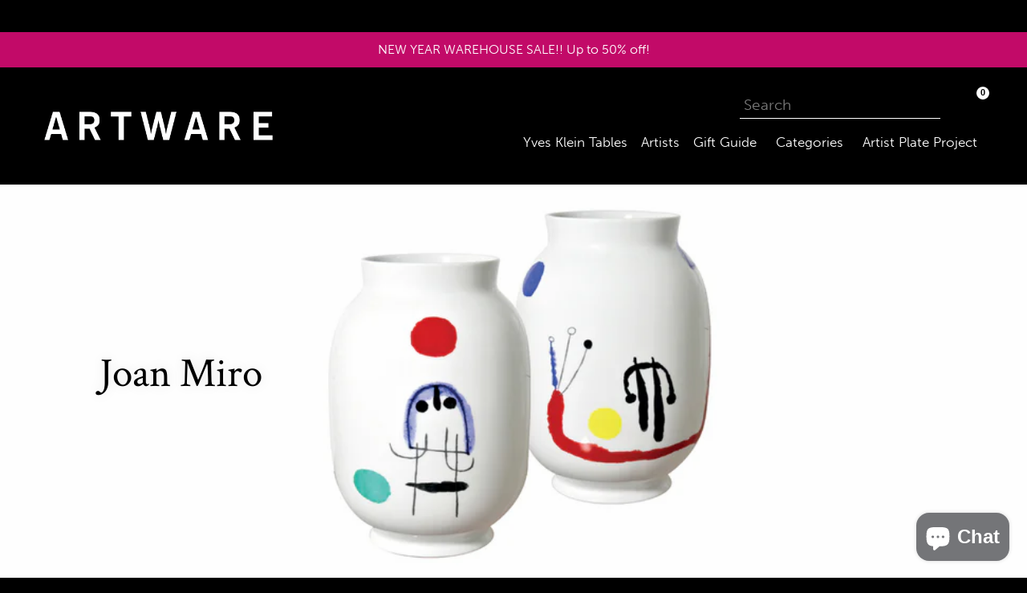

--- FILE ---
content_type: text/html; charset=utf-8
request_url: https://artwareeditions.com/collections/joan-miro
body_size: 56702
content:
<!doctype html>
<!--[if IE 9]> <html class="ie9 no-js" lang="en"> <![endif]-->
<!--[if (gt IE 9)|!(IE)]><!--> <html class="no-js" lang="en"> <!--<![endif]-->

<head>
  <meta charset="utf-8">
  <meta http-equiv="X-UA-Compatible" content="IE=edge,chrome=1">
  <meta name="format-detection" content="telephone=no">
  <meta name="format-detection" content="date=no">
  <meta name="format-detection" content="address=no">
<meta name="google-site-verification" content="9SAoVS8_0SsmdLZWDLrw1kvM5GmWl0ftgdfsktFNoPA" />
  <meta name="viewport" content="width=device-width,initial-scale=1">
  <meta name="theme-color" content="#ffffff">
  <link rel="canonical" href="https://artwareeditions.com/collections/joan-miro">
  <meta name="format-detection" content="telephone=no">

  
    <link rel="shortcut icon" href="//artwareeditions.com/cdn/shop/files/Favicon_2021_32x32.png?v=1621260029" type="image/png">
  

  
  <title>
    Joan Miro
    
    
    
      &ndash; Artware Editions
    
  </title>

  


  <link href="//artwareeditions.com/cdn/shop/t/15/assets/theme.scss.css?v=91736117699688436001764868679" rel="stylesheet" type="text/css" media="all" />
  

  <link href="//fonts.googleapis.com/css?family=Work+Sans:400,700" rel="stylesheet" type="text/css" media="all" />


  

    <link href="//fonts.googleapis.com/css?family=Lora:400" rel="stylesheet" type="text/css" media="all" />
  


  <link rel="stylesheet" href="https://use.typekit.net/kzp4iol.css">

  <script>
    var theme = {
      strings: {
        addToCart: "Add to cart",
        soldOut: "Sold out",
        unavailable: "Unavailable",
        showMore: "Show More",
        showLess: "Show Less"
      },
      moneyFormat: "${{amount}}"
    }

    document.documentElement.className = document.documentElement.className.replace('no-js', 'js');
  </script>


  <script src="https://cdnjs.cloudflare.com/ajax/libs/jquery/3.6.0/jquery.min.js" integrity="sha512-894YE6QWD5I59HgZOGReFYm4dnWc1Qt5NtvYSaNcOP+u1T9qYdvdihz0PPSiiqn/+/3e7Jo4EaG7TubfWGUrMQ==" crossorigin="anonymous" referrerpolicy="no-referrer"></script>
  <script src="https://kit.fontawesome.com/0eb1558c3f.js" crossorigin="anonymous"></script>
  <script defer src="https://unpkg.com/alpinejs@3.x.x/dist/cdn.min.js"></script>

  <script src="//artwareeditions.com/cdn/shop/t/15/assets/artware-theme.js?v=23749517638328785541749285988" type="text/javascript"></script>
  <link href="//artwareeditions.com/cdn/shop/t/15/assets/artware-theme.scss?v=81103910077856422351749658021" rel="stylesheet" type="text/css" media="all" />



  <!--[if (lte IE 9) ]><script src="//artwareeditions.com/cdn/shop/t/15/assets/match-media.min.js?v=22265819453975888031658285590" type="text/javascript"></script><![endif]-->

  

  <!--[if (gt IE 9)|!(IE)]><!--><script src="//artwareeditions.com/cdn/shop/t/15/assets/vendor.js?v=136118274122071307521658285590" defer="defer"></script><!--<![endif]-->
  <!--[if lte IE 9]><script src="//artwareeditions.com/cdn/shop/t/15/assets/vendor.js?v=136118274122071307521658285590"></script><![endif]-->

  <!--[if (gt IE 9)|!(IE)]><!--><script src="//artwareeditions.com/cdn/shop/t/15/assets/theme.js?v=174497109416368927761658285590" defer="defer"></script><!--<![endif]-->
  <!--[if lte IE 9]><script src="//artwareeditions.com/cdn/shop/t/15/assets/theme.js?v=174497109416368927761658285590"></script><![endif]-->

  <script>window.performance && window.performance.mark && window.performance.mark('shopify.content_for_header.start');</script><meta name="facebook-domain-verification" content="rrlyaeoenvanh9sy6av4wwbh6kvlxx">
<meta name="facebook-domain-verification" content="f29p2vacucaxz38pkqdrbrtxpxb3mc">
<meta name="google-site-verification" content="3FMoumKThQGHzrZGEx37vVx4oV7lIyF43_pBHa7s8cY">
<meta id="shopify-digital-wallet" name="shopify-digital-wallet" content="/19790029/digital_wallets/dialog">
<meta name="shopify-checkout-api-token" content="48a66801b6293c71068186b4a3a4694b">
<meta id="in-context-paypal-metadata" data-shop-id="19790029" data-venmo-supported="false" data-environment="production" data-locale="en_US" data-paypal-v4="true" data-currency="USD">
<link rel="alternate" type="application/atom+xml" title="Feed" href="/collections/joan-miro.atom" />
<link rel="alternate" hreflang="x-default" href="https://artwareeditions.com/collections/joan-miro">
<link rel="alternate" hreflang="en" href="https://artwareeditions.com/collections/joan-miro">
<link rel="alternate" hreflang="en-GB" href="https://artwareeditions.com/en-gb/collections/joan-miro">
<link rel="alternate" hreflang="en-FR" href="https://artwareeditions.com/en-fr/collections/joan-miro">
<link rel="alternate" hreflang="fr-FR" href="https://artwareeditions.com/fr-fr/collections/joan-miro">
<link rel="alternate" hreflang="en-ES" href="https://artwareeditions.com/en-es/collections/joan-miro">
<link rel="alternate" hreflang="es-ES" href="https://artwareeditions.com/es-es/collections/joan-miro">
<link rel="alternate" hreflang="en-JP" href="https://artwareeditions.com/en-jp/collections/joan-miro">
<link rel="alternate" hreflang="ja-JP" href="https://artwareeditions.com/ja-jp/collections/joan-miro">
<link rel="alternate" hreflang="en-IT" href="https://artwareeditions.com/en-it/collections/joan-miro">
<link rel="alternate" hreflang="it-IT" href="https://artwareeditions.com/it-it/collections/joan-miro">
<link rel="alternate" hreflang="en-TW" href="https://artwareeditions.com/en-tw/collections/joan-miro">
<link rel="alternate" hreflang="zh-Hans-TW" href="https://artwareeditions.com/zh-tw/collections/joan-miro">
<link rel="alternate" hreflang="en-BR" href="https://artwareeditions.com/en-br/collections/joan-miro">
<link rel="alternate" hreflang="pt-BR" href="https://artwareeditions.com/pt-br/collections/joan-miro">
<link rel="alternate" hreflang="en-MX" href="https://artwareeditions.com/en-mx/collections/joan-miro">
<link rel="alternate" hreflang="es-MX" href="https://artwareeditions.com/es-mx/collections/joan-miro">
<link rel="alternate" hreflang="en-KR" href="https://artwareeditions.com/en-kr/collections/joan-miro">
<link rel="alternate" hreflang="ko-KR" href="https://artwareeditions.com/ko-kr/collections/joan-miro">
<link rel="alternate" hreflang="en-DE" href="https://artwareeditions.com/en-de/collections/joan-miro">
<link rel="alternate" hreflang="de-DE" href="https://artwareeditions.com/de-de/collections/joan-miro">
<link rel="alternate" hreflang="en-SA" href="https://artwareeditions.com/en-sa/collections/joan-miro">
<link rel="alternate" hreflang="ar-SA" href="https://artwareeditions.com/ar-sa/collections/joan-miro">
<link rel="alternate" hreflang="en-AE" href="https://artwareeditions.com/en-ae/collections/joan-miro">
<link rel="alternate" hreflang="ar-AE" href="https://artwareeditions.com/ar-ae/collections/joan-miro">
<link rel="alternate" hreflang="en-SG" href="https://artwareeditions.com/en-sg/collections/joan-miro">
<link rel="alternate" hreflang="en-IL" href="https://artwareeditions.com/en-il/collections/joan-miro">
<link rel="alternate" hreflang="he-IL" href="https://artwareeditions.com/he-il/collections/joan-miro">
<link rel="alternate" type="application/json+oembed" href="https://artwareeditions.com/collections/joan-miro.oembed">
<script async="async" src="/checkouts/internal/preloads.js?locale=en-US"></script>
<link rel="preconnect" href="https://shop.app" crossorigin="anonymous">
<script async="async" src="https://shop.app/checkouts/internal/preloads.js?locale=en-US&shop_id=19790029" crossorigin="anonymous"></script>
<script id="apple-pay-shop-capabilities" type="application/json">{"shopId":19790029,"countryCode":"US","currencyCode":"USD","merchantCapabilities":["supports3DS"],"merchantId":"gid:\/\/shopify\/Shop\/19790029","merchantName":"Artware Editions","requiredBillingContactFields":["postalAddress","email","phone"],"requiredShippingContactFields":["postalAddress","email","phone"],"shippingType":"shipping","supportedNetworks":["visa","masterCard","amex","discover","elo","jcb"],"total":{"type":"pending","label":"Artware Editions","amount":"1.00"},"shopifyPaymentsEnabled":true,"supportsSubscriptions":true}</script>
<script id="shopify-features" type="application/json">{"accessToken":"48a66801b6293c71068186b4a3a4694b","betas":["rich-media-storefront-analytics"],"domain":"artwareeditions.com","predictiveSearch":true,"shopId":19790029,"locale":"en"}</script>
<script>var Shopify = Shopify || {};
Shopify.shop = "artwarenyc.myshopify.com";
Shopify.locale = "en";
Shopify.currency = {"active":"USD","rate":"1.0"};
Shopify.country = "US";
Shopify.theme = {"name":"Artware Theme ~ (03\/28\/2022) [Okendo Reviews]","id":134251380962,"schema_name":"Artware","schema_version":"1.0.0","theme_store_id":null,"role":"main"};
Shopify.theme.handle = "null";
Shopify.theme.style = {"id":null,"handle":null};
Shopify.cdnHost = "artwareeditions.com/cdn";
Shopify.routes = Shopify.routes || {};
Shopify.routes.root = "/";</script>
<script type="module">!function(o){(o.Shopify=o.Shopify||{}).modules=!0}(window);</script>
<script>!function(o){function n(){var o=[];function n(){o.push(Array.prototype.slice.apply(arguments))}return n.q=o,n}var t=o.Shopify=o.Shopify||{};t.loadFeatures=n(),t.autoloadFeatures=n()}(window);</script>
<script>
  window.ShopifyPay = window.ShopifyPay || {};
  window.ShopifyPay.apiHost = "shop.app\/pay";
  window.ShopifyPay.redirectState = null;
</script>
<script id="shop-js-analytics" type="application/json">{"pageType":"collection"}</script>
<script defer="defer" async type="module" src="//artwareeditions.com/cdn/shopifycloud/shop-js/modules/v2/client.init-shop-cart-sync_BN7fPSNr.en.esm.js"></script>
<script defer="defer" async type="module" src="//artwareeditions.com/cdn/shopifycloud/shop-js/modules/v2/chunk.common_Cbph3Kss.esm.js"></script>
<script defer="defer" async type="module" src="//artwareeditions.com/cdn/shopifycloud/shop-js/modules/v2/chunk.modal_DKumMAJ1.esm.js"></script>
<script type="module">
  await import("//artwareeditions.com/cdn/shopifycloud/shop-js/modules/v2/client.init-shop-cart-sync_BN7fPSNr.en.esm.js");
await import("//artwareeditions.com/cdn/shopifycloud/shop-js/modules/v2/chunk.common_Cbph3Kss.esm.js");
await import("//artwareeditions.com/cdn/shopifycloud/shop-js/modules/v2/chunk.modal_DKumMAJ1.esm.js");

  window.Shopify.SignInWithShop?.initShopCartSync?.({"fedCMEnabled":true,"windoidEnabled":true});

</script>
<script>
  window.Shopify = window.Shopify || {};
  if (!window.Shopify.featureAssets) window.Shopify.featureAssets = {};
  window.Shopify.featureAssets['shop-js'] = {"shop-cart-sync":["modules/v2/client.shop-cart-sync_CJVUk8Jm.en.esm.js","modules/v2/chunk.common_Cbph3Kss.esm.js","modules/v2/chunk.modal_DKumMAJ1.esm.js"],"init-fed-cm":["modules/v2/client.init-fed-cm_7Fvt41F4.en.esm.js","modules/v2/chunk.common_Cbph3Kss.esm.js","modules/v2/chunk.modal_DKumMAJ1.esm.js"],"init-shop-email-lookup-coordinator":["modules/v2/client.init-shop-email-lookup-coordinator_Cc088_bR.en.esm.js","modules/v2/chunk.common_Cbph3Kss.esm.js","modules/v2/chunk.modal_DKumMAJ1.esm.js"],"init-windoid":["modules/v2/client.init-windoid_hPopwJRj.en.esm.js","modules/v2/chunk.common_Cbph3Kss.esm.js","modules/v2/chunk.modal_DKumMAJ1.esm.js"],"shop-button":["modules/v2/client.shop-button_B0jaPSNF.en.esm.js","modules/v2/chunk.common_Cbph3Kss.esm.js","modules/v2/chunk.modal_DKumMAJ1.esm.js"],"shop-cash-offers":["modules/v2/client.shop-cash-offers_DPIskqss.en.esm.js","modules/v2/chunk.common_Cbph3Kss.esm.js","modules/v2/chunk.modal_DKumMAJ1.esm.js"],"shop-toast-manager":["modules/v2/client.shop-toast-manager_CK7RT69O.en.esm.js","modules/v2/chunk.common_Cbph3Kss.esm.js","modules/v2/chunk.modal_DKumMAJ1.esm.js"],"init-shop-cart-sync":["modules/v2/client.init-shop-cart-sync_BN7fPSNr.en.esm.js","modules/v2/chunk.common_Cbph3Kss.esm.js","modules/v2/chunk.modal_DKumMAJ1.esm.js"],"init-customer-accounts-sign-up":["modules/v2/client.init-customer-accounts-sign-up_CfPf4CXf.en.esm.js","modules/v2/client.shop-login-button_DeIztwXF.en.esm.js","modules/v2/chunk.common_Cbph3Kss.esm.js","modules/v2/chunk.modal_DKumMAJ1.esm.js"],"pay-button":["modules/v2/client.pay-button_CgIwFSYN.en.esm.js","modules/v2/chunk.common_Cbph3Kss.esm.js","modules/v2/chunk.modal_DKumMAJ1.esm.js"],"init-customer-accounts":["modules/v2/client.init-customer-accounts_DQ3x16JI.en.esm.js","modules/v2/client.shop-login-button_DeIztwXF.en.esm.js","modules/v2/chunk.common_Cbph3Kss.esm.js","modules/v2/chunk.modal_DKumMAJ1.esm.js"],"avatar":["modules/v2/client.avatar_BTnouDA3.en.esm.js"],"init-shop-for-new-customer-accounts":["modules/v2/client.init-shop-for-new-customer-accounts_CsZy_esa.en.esm.js","modules/v2/client.shop-login-button_DeIztwXF.en.esm.js","modules/v2/chunk.common_Cbph3Kss.esm.js","modules/v2/chunk.modal_DKumMAJ1.esm.js"],"shop-follow-button":["modules/v2/client.shop-follow-button_BRMJjgGd.en.esm.js","modules/v2/chunk.common_Cbph3Kss.esm.js","modules/v2/chunk.modal_DKumMAJ1.esm.js"],"checkout-modal":["modules/v2/client.checkout-modal_B9Drz_yf.en.esm.js","modules/v2/chunk.common_Cbph3Kss.esm.js","modules/v2/chunk.modal_DKumMAJ1.esm.js"],"shop-login-button":["modules/v2/client.shop-login-button_DeIztwXF.en.esm.js","modules/v2/chunk.common_Cbph3Kss.esm.js","modules/v2/chunk.modal_DKumMAJ1.esm.js"],"lead-capture":["modules/v2/client.lead-capture_DXYzFM3R.en.esm.js","modules/v2/chunk.common_Cbph3Kss.esm.js","modules/v2/chunk.modal_DKumMAJ1.esm.js"],"shop-login":["modules/v2/client.shop-login_CA5pJqmO.en.esm.js","modules/v2/chunk.common_Cbph3Kss.esm.js","modules/v2/chunk.modal_DKumMAJ1.esm.js"],"payment-terms":["modules/v2/client.payment-terms_BxzfvcZJ.en.esm.js","modules/v2/chunk.common_Cbph3Kss.esm.js","modules/v2/chunk.modal_DKumMAJ1.esm.js"]};
</script>
<script>(function() {
  var isLoaded = false;
  function asyncLoad() {
    if (isLoaded) return;
    isLoaded = true;
    var urls = ["\/\/shopify.privy.com\/widget.js?shop=artwarenyc.myshopify.com","https:\/\/cdn.jsdelivr.net\/gh\/apphq\/slidecart-dist@master\/slidecarthq-forward.js?4\u0026shop=artwarenyc.myshopify.com","https:\/\/cdn.nfcube.com\/instafeed-1ae5f5034d1238eb4b181caa74e90b65.js?shop=artwarenyc.myshopify.com","\/\/cdn.shopify.com\/proxy\/97f2ef190d28536c2e6259a61ea27e5cc4571143070b14b7542936685c6f4937\/s3-us-west-2.amazonaws.com\/jsstore\/a\/OO9H890\/ge.js?shop=artwarenyc.myshopify.com\u0026sp-cache-control=cHVibGljLCBtYXgtYWdlPTkwMA","\/\/cdn.shopify.com\/proxy\/2016d2f25187f9823b40cbf2b5b56df1e22b87641c32d0db5b15d1e2680d831d\/app.retention.com\/shopify\/shopify_app_add_to_cart_script.js?shop=artwarenyc.myshopify.com\u0026sp-cache-control=cHVibGljLCBtYXgtYWdlPTkwMA","https:\/\/search-us3.omegacommerce.com\/instant\/initjs?ID=d9676c8e-fb7c-46f5-8326-a125dc123c86\u0026shop=artwarenyc.myshopify.com","https:\/\/admin.revenuehunt.com\/embed.js?shop=artwarenyc.myshopify.com","https:\/\/cdn2.recomaticapp.com\/assets\/recomatic2-2-063abcd3484bd44647516b2fbc04d61d093e4d399cd4d8c1c7b1a611231b9a80.js?shop=artwarenyc.myshopify.com"];
    for (var i = 0; i < urls.length; i++) {
      var s = document.createElement('script');
      s.type = 'text/javascript';
      s.async = true;
      s.src = urls[i];
      var x = document.getElementsByTagName('script')[0];
      x.parentNode.insertBefore(s, x);
    }
  };
  if(window.attachEvent) {
    window.attachEvent('onload', asyncLoad);
  } else {
    window.addEventListener('load', asyncLoad, false);
  }
})();</script>
<script id="__st">var __st={"a":19790029,"offset":-18000,"reqid":"f696d328-437b-40d0-b738-f75de62af2fc-1770088399","pageurl":"artwareeditions.com\/collections\/joan-miro","u":"a9993e6dc714","p":"collection","rtyp":"collection","rid":418316517602};</script>
<script>window.ShopifyPaypalV4VisibilityTracking = true;</script>
<script id="captcha-bootstrap">!function(){'use strict';const t='contact',e='account',n='new_comment',o=[[t,t],['blogs',n],['comments',n],[t,'customer']],c=[[e,'customer_login'],[e,'guest_login'],[e,'recover_customer_password'],[e,'create_customer']],r=t=>t.map((([t,e])=>`form[action*='/${t}']:not([data-nocaptcha='true']) input[name='form_type'][value='${e}']`)).join(','),a=t=>()=>t?[...document.querySelectorAll(t)].map((t=>t.form)):[];function s(){const t=[...o],e=r(t);return a(e)}const i='password',u='form_key',d=['recaptcha-v3-token','g-recaptcha-response','h-captcha-response',i],f=()=>{try{return window.sessionStorage}catch{return}},m='__shopify_v',_=t=>t.elements[u];function p(t,e,n=!1){try{const o=window.sessionStorage,c=JSON.parse(o.getItem(e)),{data:r}=function(t){const{data:e,action:n}=t;return t[m]||n?{data:e,action:n}:{data:t,action:n}}(c);for(const[e,n]of Object.entries(r))t.elements[e]&&(t.elements[e].value=n);n&&o.removeItem(e)}catch(o){console.error('form repopulation failed',{error:o})}}const l='form_type',E='cptcha';function T(t){t.dataset[E]=!0}const w=window,h=w.document,L='Shopify',v='ce_forms',y='captcha';let A=!1;((t,e)=>{const n=(g='f06e6c50-85a8-45c8-87d0-21a2b65856fe',I='https://cdn.shopify.com/shopifycloud/storefront-forms-hcaptcha/ce_storefront_forms_captcha_hcaptcha.v1.5.2.iife.js',D={infoText:'Protected by hCaptcha',privacyText:'Privacy',termsText:'Terms'},(t,e,n)=>{const o=w[L][v],c=o.bindForm;if(c)return c(t,g,e,D).then(n);var r;o.q.push([[t,g,e,D],n]),r=I,A||(h.body.append(Object.assign(h.createElement('script'),{id:'captcha-provider',async:!0,src:r})),A=!0)});var g,I,D;w[L]=w[L]||{},w[L][v]=w[L][v]||{},w[L][v].q=[],w[L][y]=w[L][y]||{},w[L][y].protect=function(t,e){n(t,void 0,e),T(t)},Object.freeze(w[L][y]),function(t,e,n,w,h,L){const[v,y,A,g]=function(t,e,n){const i=e?o:[],u=t?c:[],d=[...i,...u],f=r(d),m=r(i),_=r(d.filter((([t,e])=>n.includes(e))));return[a(f),a(m),a(_),s()]}(w,h,L),I=t=>{const e=t.target;return e instanceof HTMLFormElement?e:e&&e.form},D=t=>v().includes(t);t.addEventListener('submit',(t=>{const e=I(t);if(!e)return;const n=D(e)&&!e.dataset.hcaptchaBound&&!e.dataset.recaptchaBound,o=_(e),c=g().includes(e)&&(!o||!o.value);(n||c)&&t.preventDefault(),c&&!n&&(function(t){try{if(!f())return;!function(t){const e=f();if(!e)return;const n=_(t);if(!n)return;const o=n.value;o&&e.removeItem(o)}(t);const e=Array.from(Array(32),(()=>Math.random().toString(36)[2])).join('');!function(t,e){_(t)||t.append(Object.assign(document.createElement('input'),{type:'hidden',name:u})),t.elements[u].value=e}(t,e),function(t,e){const n=f();if(!n)return;const o=[...t.querySelectorAll(`input[type='${i}']`)].map((({name:t})=>t)),c=[...d,...o],r={};for(const[a,s]of new FormData(t).entries())c.includes(a)||(r[a]=s);n.setItem(e,JSON.stringify({[m]:1,action:t.action,data:r}))}(t,e)}catch(e){console.error('failed to persist form',e)}}(e),e.submit())}));const S=(t,e)=>{t&&!t.dataset[E]&&(n(t,e.some((e=>e===t))),T(t))};for(const o of['focusin','change'])t.addEventListener(o,(t=>{const e=I(t);D(e)&&S(e,y())}));const B=e.get('form_key'),M=e.get(l),P=B&&M;t.addEventListener('DOMContentLoaded',(()=>{const t=y();if(P)for(const e of t)e.elements[l].value===M&&p(e,B);[...new Set([...A(),...v().filter((t=>'true'===t.dataset.shopifyCaptcha))])].forEach((e=>S(e,t)))}))}(h,new URLSearchParams(w.location.search),n,t,e,['guest_login'])})(!0,!0)}();</script>
<script integrity="sha256-4kQ18oKyAcykRKYeNunJcIwy7WH5gtpwJnB7kiuLZ1E=" data-source-attribution="shopify.loadfeatures" defer="defer" src="//artwareeditions.com/cdn/shopifycloud/storefront/assets/storefront/load_feature-a0a9edcb.js" crossorigin="anonymous"></script>
<script crossorigin="anonymous" defer="defer" src="//artwareeditions.com/cdn/shopifycloud/storefront/assets/shopify_pay/storefront-65b4c6d7.js?v=20250812"></script>
<script data-source-attribution="shopify.dynamic_checkout.dynamic.init">var Shopify=Shopify||{};Shopify.PaymentButton=Shopify.PaymentButton||{isStorefrontPortableWallets:!0,init:function(){window.Shopify.PaymentButton.init=function(){};var t=document.createElement("script");t.src="https://artwareeditions.com/cdn/shopifycloud/portable-wallets/latest/portable-wallets.en.js",t.type="module",document.head.appendChild(t)}};
</script>
<script data-source-attribution="shopify.dynamic_checkout.buyer_consent">
  function portableWalletsHideBuyerConsent(e){var t=document.getElementById("shopify-buyer-consent"),n=document.getElementById("shopify-subscription-policy-button");t&&n&&(t.classList.add("hidden"),t.setAttribute("aria-hidden","true"),n.removeEventListener("click",e))}function portableWalletsShowBuyerConsent(e){var t=document.getElementById("shopify-buyer-consent"),n=document.getElementById("shopify-subscription-policy-button");t&&n&&(t.classList.remove("hidden"),t.removeAttribute("aria-hidden"),n.addEventListener("click",e))}window.Shopify?.PaymentButton&&(window.Shopify.PaymentButton.hideBuyerConsent=portableWalletsHideBuyerConsent,window.Shopify.PaymentButton.showBuyerConsent=portableWalletsShowBuyerConsent);
</script>
<script data-source-attribution="shopify.dynamic_checkout.cart.bootstrap">document.addEventListener("DOMContentLoaded",(function(){function t(){return document.querySelector("shopify-accelerated-checkout-cart, shopify-accelerated-checkout")}if(t())Shopify.PaymentButton.init();else{new MutationObserver((function(e,n){t()&&(Shopify.PaymentButton.init(),n.disconnect())})).observe(document.body,{childList:!0,subtree:!0})}}));
</script>
<link id="shopify-accelerated-checkout-styles" rel="stylesheet" media="screen" href="https://artwareeditions.com/cdn/shopifycloud/portable-wallets/latest/accelerated-checkout-backwards-compat.css" crossorigin="anonymous">
<style id="shopify-accelerated-checkout-cart">
        #shopify-buyer-consent {
  margin-top: 1em;
  display: inline-block;
  width: 100%;
}

#shopify-buyer-consent.hidden {
  display: none;
}

#shopify-subscription-policy-button {
  background: none;
  border: none;
  padding: 0;
  text-decoration: underline;
  font-size: inherit;
  cursor: pointer;
}

#shopify-subscription-policy-button::before {
  box-shadow: none;
}

      </style>

<script>window.performance && window.performance.mark && window.performance.mark('shopify.content_for_header.end');</script>
  <script async type='text/javascript' src='https://cdn2.recomaticapp.com/assets/recomatic2-2-063abcd3484bd44647516b2fbc04d61d093e4d399cd4d8c1c7b1a611231b9a80.js'></script>



<script>
  document.addEventListener("DOMContentLoaded", function(event) {
    const style = document.getElementById('wsg-custom-style');
    if (typeof window.isWsgCustomer != "undefined" && isWsgCustomer) {
      style.innerHTML = `
        ${style.innerHTML} 
        /* A friend of hideWsg - this will _show_ only for wsg customers. Add class to an element to use */
        .showWsg {
          display: unset;
        }
        /* wholesale only CSS */
        .additional-checkout-buttons, .shopify-payment-button, .cart-item-info div {
          display: none !important;
        }
        .wsg-proxy-container select {
          background-color: 
          ${
        document.querySelector('input').style.backgroundColor
          ? document.querySelector('input').style.backgroundColor
          : 'white'
        } !important;
        }
      `;
    } else {
      style.innerHTML = `
        ${style.innerHTML}
        /* Add CSS rules here for NOT wsg customers - great to hide elements from retail when we can't access the code driving the element */
        
      `;
    }

    if (typeof window.embedButtonBg !== undefined && typeof window.embedButtonText !== undefined && window.embedButtonBg !== window.embedButtonText) {
      style.innerHTML = `
        ${style.innerHTML}
        .wsg-button-fix {
          background: ${embedButtonBg} !important;
          border-color: ${embedButtonBg} !important;
          color: ${embedButtonText} !important;
        }
      `;
    }

    // =========================
    //         CUSTOM JS
    // ==========================
    if (document.querySelector(".wsg-proxy-container")) {
      initNodeObserver(wsgCustomJs);
    }
  })

  function wsgCustomJs() {

    // update button classes
    const button = document.querySelectorAll(".wsg-button-fix");
    let buttonClass = "btn";
    buttonClass = buttonClass.split(" ");
    for (let i = 0; i < button.length; i++) {
      button[i].classList.add(... buttonClass);
    }

    // wsgCustomJs window placeholder
    // update secondary btn color on proxy cart
    if (document.getElementById("wsg-checkout-one")) {
      const checkoutButton = document.getElementById("wsg-checkout-one");
      let wsgBtnColor = window.getComputedStyle(checkoutButton).backgroundColor;
      let wsgBtnBackground = "none";
      let wsgBtnBorder = "thin solid " + wsgBtnColor;
      let wsgBtnPadding = window.getComputedStyle(checkoutButton).padding;
      let spofBtn = document.querySelectorAll(".spof-btn");
      for (let i = 0; i < spofBtn.length; i++) {
        spofBtn[i].style.background = wsgBtnBackground;
        spofBtn[i].style.color = wsgBtnColor;
        spofBtn[i].style.border = wsgBtnBorder;
        spofBtn[i].style.padding = wsgBtnPadding;
      }
    }

    // update Quick Order Form label
    if (typeof window.embedSPOFLabel != "undefined" && embedSPOFLabel) {
      document.querySelectorAll(".spof-btn").forEach(function(spofBtn) {
        spofBtn.removeAttribute("data-translation-selector");
        spofBtn.innerHTML = embedSPOFLabel;
      });
    }
  }

  function initNodeObserver(onChangeNodeCallback) {

    // Select the node that will be observed for mutations
    const targetNode = document.querySelector(".wsg-proxy-container");

    // Options for the observer (which mutations to observe)
    const config = {
      attributes: true,
      childList: true,
      subtree: true
    };

    // Callback function to execute when mutations are observed
    const callback = function(mutationsList, observer) {
      for (const mutation of mutationsList) {
        if (mutation.type === 'childList') {
          onChangeNodeCallback();
          observer.disconnect();
        }
      }
    };

    // Create an observer instance linked to the callback function
    const observer = new MutationObserver(callback);

    // Start observing the target node for configured mutations
    observer.observe(targetNode, config);
  }
</script>


<style id="wsg-custom-style">
  /* A friend of hideWsg - this will _show_ only for wsg customers. Add class to an element to use */
  .showWsg {
    display: none;
  }
  /* Signup/login */
  #wsg-signup select,
  #wsg-signup input,
  #wsg-signup textarea {
    height: 46px;
    border: thin solid #d1d1d1;
    padding: 6px 10px;
  }
  #wsg-signup textarea {
    min-height: 100px;
  }
  .wsg-login-input {
    height: 46px;
    border: thin solid #d1d1d1;
    padding: 6px 10px;
  }
  #wsg-signup select {
  }
/*   Quick Order Form */
  .wsg-table td {
    border: none;
    min-width: 150px;
  }
  .wsg-table tr {
    border-bottom: thin solid #d1d1d1; 
    border-left: none;
  }
  .wsg-table input[type="number"] {
    border: thin solid #d1d1d1;
    padding: 5px 15px;
    min-height: 42px;
  }
  #wsg-spof-link a {
    text-decoration: inherit;
    color: inherit;
  }
  .wsg-proxy-container {
    margin-top: 0% !important;
  }
  @media screen and (max-width:768px){
    .wsg-proxy-container .wsg-table input[type="number"] {
        max-width: 80%; 
    }
    .wsg-center img {
      width: 50px !important;
    }
    .wsg-variant-price-area {
      min-width: 70px !important;
    }
  }
  /* Submit button */
  #wsg-cart-update{
    padding: 8px 10px;
    min-height: 45px;
    max-width: 100% !important;
  }
  .wsg-table {
    background: inherit !important;
  }
  .wsg-spof-container-main {
    background: inherit !important;
  }
  /* General fixes */
  .wsg-hide-prices {
    opacity: 0;
  }
  .wsg-ws-only .button {
    margin: 0;
  }
  .wsg-input, #wsg-form-city, #wsg-form-country, #wsg-form-province, #wsg-form-zip,
  #first_name, #last_name, #email, #company, #wsg-tax-id, #wsg-phone-number, #wsg-website,
  #wsg-notes, #customer_email, #customer_password {
    background-color: white !important;
    }
  .wsg-submit-copy {
    color: white !important;
    background-color: black !important;
    border-color: white !important;
    }
</style>
 <!-- roartheme: Terms and Conditions Checkbox app -->

<!-- BEGIN app block: shopify://apps/klaviyo-email-marketing-sms/blocks/klaviyo-onsite-embed/2632fe16-c075-4321-a88b-50b567f42507 -->












  <script async src="https://static.klaviyo.com/onsite/js/LdxYvn/klaviyo.js?company_id=LdxYvn"></script>
  <script>!function(){if(!window.klaviyo){window._klOnsite=window._klOnsite||[];try{window.klaviyo=new Proxy({},{get:function(n,i){return"push"===i?function(){var n;(n=window._klOnsite).push.apply(n,arguments)}:function(){for(var n=arguments.length,o=new Array(n),w=0;w<n;w++)o[w]=arguments[w];var t="function"==typeof o[o.length-1]?o.pop():void 0,e=new Promise((function(n){window._klOnsite.push([i].concat(o,[function(i){t&&t(i),n(i)}]))}));return e}}})}catch(n){window.klaviyo=window.klaviyo||[],window.klaviyo.push=function(){var n;(n=window._klOnsite).push.apply(n,arguments)}}}}();</script>

  




  <script>
    window.klaviyoReviewsProductDesignMode = false
  </script>







<!-- END app block --><!-- BEGIN app block: shopify://apps/minmaxify-order-limits/blocks/app-embed-block/3acfba32-89f3-4377-ae20-cbb9abc48475 -->

<!-- END app block --><!-- BEGIN app block: shopify://apps/wholesale-gorilla/blocks/wsg-header/c48d0487-dff9-41a4-94c8-ec6173fe8b8d -->

   
  















  <!-- check for wsg customer - this now downcases to compare so we are no longer concerned about case matching in tags -->


      
      
      
      
      
      <!-- ajax data -->
      
        
          
        
      
      <script>
        console.log("Wsg-header release 5.22.24")
        // here we need to check if we on a previw theme and set the shop config from the metafield
        
const wsgShopConfigMetafields = {
            
          
            
          
            
          
            
              shopConfig : {"btnClasses":"btn","hideDomElements":[".hideWsg",".omega__product-price",".cart-item-info div"],"wsgPriceSelectors":{"productPrice":[".product-price__price"],"collectionPrices":[".product-price__price",".recomatic-price"]},"autoInstall":true,"wsgAjax":true,"wsgMultiAjax":false,"wsgAjaxSettings":{"price":"#shopify-section-header .link-hover","linePrice":"","subtotal":"#cart__total_price","checkoutBtn":"#cart__checkout_btn"},"buttonClasses":"","wsgSwatch":"","wsgAccountPageSelector":".section-header h1","wsgVolumeTable":"#AddToCart-product-template","excludedSections":[],"productSelectors":["#productGrid .grid__item",".recomatic-products .recomatic-product"],"wsgQVSelector":[],"fileList":[],"wsgVersion":6,"themeId":134251380962},
            
          
}
        let wsgShopConfig = {"btnClasses":"btn","hideDomElements":[".hideWsg",".omega__product-price",".cart-item-info div"],"wsgPriceSelectors":{"productPrice":[".product-price__price"],"collectionPrices":[".product-price__price",".recomatic-price"]},"autoInstall":true,"wsgAjax":true,"wsgMultiAjax":false,"wsgAjaxSettings":{"price":"#shopify-section-header .link-hover","linePrice":"","subtotal":"#cart__total_price","checkoutBtn":"#cart__checkout_btn"},"buttonClasses":"","wsgSwatch":"","wsgAccountPageSelector":".section-header h1","wsgVolumeTable":"#AddToCart-product-template","excludedSections":[],"productSelectors":["#productGrid .grid__item",".recomatic-products .recomatic-product"],"wsgQVSelector":[],"fileList":[],"wsgVersion":6,"themeId":134251380962};
        if (window.Shopify.theme.role !== 'main') {
          const wsgShopConfigUnpublishedTheme = wsgShopConfigMetafields[`shopConfig${window.Shopify.theme.id}`];
          if (wsgShopConfigUnpublishedTheme) {
            wsgShopConfig = wsgShopConfigUnpublishedTheme;
          }
        }
        // ==========================================
        //      Set global liquid variables
        // ==========================================
        // general variables 1220
        var wsgVersion = 6.0;
        var wsgActive = true;
        // the permanent domain of the shop
        var shopPermanentDomain = 'artwarenyc.myshopify.com';
        const wsgShopOrigin = 'https://artwareeditions.com';
        const wsgThemeTemplate = 'collection.miro-collection';
        //customer
        var isWsgCustomer = 
          false
        ;
        var wsgCustomerTags = null
        var wsgCustomerId = null
        // execution variables
        var wsgRunCollection;
        var wsgCollectionObserver;
        var wsgRunProduct;
        var wsgRunAccount;
        var wsgRunCart;
        var wsgRunSinglePage;
        var wsgRunSignup;
        var wsgRunSignupV2;
        var runProxy;
        // wsgData
        var wsgData = {"hostedStore":{"branding":{"isShowLogo":true},"accountPage":{"title":"My Account"},"cartPage":{"description":"","title":"Your Cart"},"catalogPage":{"collections":[],"hideSoldOut":false,"imageAspectRatio":"adaptToImage","numberOfColumns":4,"productsPerPage":12},"spofPage":{"description":"","title":"Quick Order Form"},"colorSettings":{"background":"#FFFFFF","primaryColor":"#000000","secondaryColor":"#FFFFFF","textColor":"#000000"},"footer":{"privacyPolicy":false,"termsOfService":false},"bannerText":"You are logged in to your wholesale account"},"translations":{"custom":false,"enable":false,"language":"english","translateBasedOnMarket":true},"shop_preferences":{"cart":{"note":{"description":"","isRequired":false},"poNumber":{"isRequired":false,"isShow":false},"termsAndConditions":{"isEnable":false,"text":""}},"exclusionsAndLocksSettings":{"hidePrices":{"link":"","loginToViewPrices":false,"replacementText":""}},"transitions":{"showTransitions":true,"installedTransitions":false},"retailPrice":{"enable":true,"strikethrough":true,"lowerOpacity":false,"label":""},"checkInventory":true,"showShipPartial":true,"exclusions":[],"autoBackorder":true,"taxRate":-1,"draftNotification":true,"hideExclusions":true,"minOrder":-1,"lockedPages":[],"marketSetting":false,"customWholesaleDiscountLabel":"","taxLabel":"","includeTaxInPriceRule":false},"page_styles":{"btnClasses":"","proxyMargin":20,"shipMargin":50},"volume_discounts":{"quantity_discounts":{"enabled":false,"products":[],"collections":[]},"settings":{"product_price_table":{},"custom_messages":{"custom_banner":{"banner_default":true,"banner_input":"Spend {{$}}, receive {{%}} off of your order."},"custom_success":{"success_default":true,"success_input":"Congratulations!  You received {{%}} off of your order!"}}},"discounts":[],"enabled":false},"shipping_rates":{"handlingFee":{"type":"flat","amount":-1,"percent":-1,"min":-1,"max":-1,"label":""},"itemReservationOnInternational":{"isEnabledCustomReservationTime":false,"isReserveInventory":false,"reserveInventoryDays":60},"internationalMsg":{"title":"Thank you for your order.","message":"Because you are outside of our home country we will calculate your shipping and send you an invoice shortly."},"localPickup":{"isEnabled":false,"minOrderPrice":0,"fee":-1,"instructions":"","locations":[],"pickupTime":""},"localDelivery":{"isEnabled":true,"minOrderPrice":0},"useShopifyDefault":false,"freeShippingMin":-1,"fixedPercent":0.25,"flatRate":-1,"redirectInternational":true,"ignoreAll":true,"ignoreCarrierRates":false,"deliveryTime":"","ignoreShopifyFreeRates":false,"autoApplyLowestRate":true,"isIncludeLocalDeliveryInLowestRate":true,"customShippingRateLabel":""},"single_page":{"collapseCollections":null,"excludeCollections":{"gid://shopify/Collection/399047983330":{"title":"Wholesale Collection","handle":"wholesale","id":"gid://shopify/Collection/399047983330"}},"menuAction":"include","message":"Questions about placing a wholesale order?  Call or text us at 212 463 7490 ","linkInCart":true,"isShowInventoryInfo":false,"isShowSku":true,"isHideSPOFbtn":false,"spofButtonText":"Quick Order Form"},"net_orders":{"netRedirect":{"autoEmail":false,"message":"","title":"Thank you for your order!"},"autoPending":false,"enabled":false,"netTag":"","defaultPaymentTermsTemplateId":"","netTags":[],"isEnabledCustomReservationTime":false,"isReserveInventory":false,"reserveInventoryDays":60},"customer":{"signup":{"autoInvite":false,"autoTags":[],"taxExempt":true},"accountMessage":"","loginMessage":"Log in to your wholesale account here.","redirectMessage":"Keep an eye on your email. As soon as we verify your account we will send you an email with a link to set up your password and start shopping.","accountPendingTitle":"Account Created!"},"quantity":{"cart":{},"collections":[{"rules":{"min":6},"id":417830076642,"name":"Artist Plate Project","_id":"6500d842cbd323583d64a8bb"},{"rules":{"min":6},"id":435206669,"name":"Kehinde Wiley","_id":"6501db5c9ceef972cb722205"}],"migratedToCurrent":true,"products":[{"rules":{"min":4,"mult":4},"_id":"602c33ce6a003800416b742f","id":9956019149,"name":"420 Globe (Standard) by LigoranoReese"},{"rules":{"min":4,"mult":4},"_id":"602c33ec19eacf0045a06fed","id":4361399337006,"name":"@ Snow Globe by LigoranoReese"},{"rules":{"min":4,"mult":4},"_id":"602c33fddd7f080041ce175d","id":9956031373,"name":"F*CK Snow Globe by LigoranoReese"},{"rules":{"min":3},"_id":"602c3438c1d64500411f71ef","id":6054606209202,"name":"Evil Thoughts Throw by Jean-Michel Basquiat"},{"rules":{"min":3},"_id":"602c344d82190400413b18d3","id":4622814117934,"name":"Lines and Arcs Reversible Throw by Sol LeWitt"},{"rules":{"min":2},"id":7451313406178,"name":"Horn Players Box by Jean-Michel Basquiat","_id":"6501dbd68767e805ab0c8f03"},{"rules":{"min":2},"id":7451313963234,"name":"Horn Players Breakfast Tray by Jean-Michel Basquiat","_id":"6501dbcce441697de4cb032d"},{"rules":{"min":2},"id":7451316912354,"name":"Horn Players Tray by Jean-Michel Basquiat","_id":"6501dbc5c460c143d7459bd9"},{"rules":{"min":2},"id":7450884112610,"name":"In Italian Box by Jean-Michel Basquiat","_id":"6501dbbf9ceef972cb725070"},{"rules":{"min":2},"id":7450878836962,"name":"In Italian Breakfast Tray by Jean-Michel Basquiat","_id":"6501dbb8364b4c1b8a65b251"},{"rules":{"min":2},"id":7450879066338,"name":"In Italian Tray by Jean-Michel Basquiat","_id":"6501dbb059b8237a9520902a"},{"rules":{"min":6},"_id":"61aa381c708ca600169654fd","id":7108525981874,"name":"Holy Chow Dog Bowl by LigoranoReese"}]},"activeTags":["Wholesale"],"hideDrafts":[],"server_link":"https://www.wholesalegorilla.app/shop_assets/wsg-index.js","tier":"","isPauseShop":false,"installStatus":"complete"}
        var wsgTier = ''
        // AJAX variables
        var wsgRunAjax;
        var wsgAjaxCart;
        // product variables
        var wsgCollectionsList = null
        var wsgProdData = null
        
          var wsgCurrentVariant = null;
        
        var wsgCheckRestrictedProd = false;
        // Market and tax variables
        var wsgShopCountryCode = "US";
        var wsgShopCountry = "United States"
        var wsgCustomerTaxExempt = null
        var wsgPricesIncludeTax = false
        var wsgCustomerSelectedMarket = {
          country: "United States",
          iso_code: "US"
        }
        var wsgPrimaryMarketCurrency = "USD";
        // money formatting
        var wsgMoneyFormat = "${{amount}}";
        // config variables
        var wsgAjaxSettings = wsgShopConfig.wsgAjaxSettings;
        var wsgSwatch = wsgShopConfig.wsgSwatch;
        var wsgPriceSelectors = wsgShopConfig.wsgPriceSelectors;
        var wsgVolumeTable = wsgShopConfig.wsgVolumeTable;
        var wsgUseLegacyCollection = wsgShopConfig.wsgUseLegacyCollection;
        var wsgQVSelector = wsgShopConfig.wsgQVSelector;
        var hideDomElements = wsgShopConfig.hideDomElements;
        // button color settings
        var embedButtonBg = '#000000';
        var embedButtonText = '#000000';
        // Quick Order Form Label settings
        var embedSPOFLabel = wsgData?.single_page?.spofButtonText || 'Quick Order Form';

        // Load WSG script
        (function() {
          var loadWsg = function(url, callback) {
            var script = document.createElement("script");
            script.type = "text/javascript";
            // If the browser is Internet Explorer.
            if (script.readyState) {
              script.onreadystatechange = function() {
                if (script.readyState == "loaded" || script.readyState == "complete") {
                  script.onreadystatechange = null;
                  callback();
                }
              };
            // For any other browser.
            } else {
              script.onload = function() {
                callback();
              };
            } script.src = url;
            document.getElementsByTagName("head")[0].appendChild(script);
          };
          loadWsg(wsgData.server_link + "?v=6", function() {})
        })();
        // Run appropriate WSG process
        // === PRODUCT===
        
        // === ACCOUNT ===
        
        // === SPOF ===
        
        // === COLLECTION ===
        // Run collection on all templates/pages if we're running the 5+ script
        
          wsgRunCollection = true;
        
        // === AJAX CART ===
        
          if (wsgAjaxSettings && (wsgAjaxSettings.price || wsgAjaxSettings.linePrice || wsgAjaxSettings.subtotal || wsgAjaxSettings.checkoutBtn)) {
            wsgRunAjax = true;
          }
        
        // === CART ===
        
      </script>
      

      
      
        
        
          
          
            
              <!-- BEGIN app snippet: wsg-exclusions --><script>
  const currentPageUrl = "https://artwareeditions.com/collections/joan-miro";

  const wsgExclusionConfig = {
    currentPageUrl: currentPageUrl,
    customerTags: wsgCustomerTags,
    productExclusionTags: wsgData.shop_preferences.exclusions,
    tagsOverrideExclusions: wsgData.shop_preferences.tagsOverrideExclusions || [],
    isWsgCustomer: isWsgCustomer,
    //areas we do not want exclusions to run. edge cases, for example hidden products within the 'head' tag.  Any time weird parts of site are disappearing
    excludedSections: wsgShopConfig.excludedSections,
    //used to be col-item, usually product grid item. If a collection isn't repricing OR exclusions leaves gaps.  if you set this for 1, you have to set for all.
    productSelectors: wsgShopConfig.productSelectors // '.grid__item', '.predictive-search__list-item'
  }

  var loadExclusions = function (url, callback) {
    var script = document.createElement("script");
    script.setAttribute("defer", "")
    script.type = "text/javascript";

    // If the browser is Internet Explorer.
    if (script.readyState) {
      script.onreadystatechange = function () {
        if (script.readyState == "loaded" || script.readyState == "complete") {
          script.onreadystatechange = null;
          callback();
        }
      };
      // For any other browser.
    } else {
      script.onload = function () {
        callback();
      };
    }

    script.src = url;
    document.getElementsByTagName("head")[0].appendChild(script);
  };

  loadExclusions(wsgData.server_link.split("wsg-index.js")[0] + "wsg-exclusions.js?v=6", function () {
  })

</script><!-- END app snippet -->
            
          
        

        
        
        
        
        
        
          
        <link href="//cdn.shopify.com/extensions/019c102a-33ac-7f5b-9da0-2ba91d32b4bb/shopify-extension-29/assets/wsg-embed.css" rel="stylesheet" type="text/css" media="all" />
      
      
<link href="//cdn.shopify.com/extensions/019c102a-33ac-7f5b-9da0-2ba91d32b4bb/shopify-extension-29/assets/wsg-embed.css" rel="stylesheet" type="text/css" media="all" />

<!-- END app block --><!-- BEGIN app block: shopify://apps/seowill-redirects/blocks/brokenlink-404/cc7b1996-e567-42d0-8862-356092041863 -->
<script type="text/javascript">
    !function(t){var e={};function r(n){if(e[n])return e[n].exports;var o=e[n]={i:n,l:!1,exports:{}};return t[n].call(o.exports,o,o.exports,r),o.l=!0,o.exports}r.m=t,r.c=e,r.d=function(t,e,n){r.o(t,e)||Object.defineProperty(t,e,{enumerable:!0,get:n})},r.r=function(t){"undefined"!==typeof Symbol&&Symbol.toStringTag&&Object.defineProperty(t,Symbol.toStringTag,{value:"Module"}),Object.defineProperty(t,"__esModule",{value:!0})},r.t=function(t,e){if(1&e&&(t=r(t)),8&e)return t;if(4&e&&"object"===typeof t&&t&&t.__esModule)return t;var n=Object.create(null);if(r.r(n),Object.defineProperty(n,"default",{enumerable:!0,value:t}),2&e&&"string"!=typeof t)for(var o in t)r.d(n,o,function(e){return t[e]}.bind(null,o));return n},r.n=function(t){var e=t&&t.__esModule?function(){return t.default}:function(){return t};return r.d(e,"a",e),e},r.o=function(t,e){return Object.prototype.hasOwnProperty.call(t,e)},r.p="",r(r.s=11)}([function(t,e,r){"use strict";var n=r(2),o=Object.prototype.toString;function i(t){return"[object Array]"===o.call(t)}function a(t){return"undefined"===typeof t}function u(t){return null!==t&&"object"===typeof t}function s(t){return"[object Function]"===o.call(t)}function c(t,e){if(null!==t&&"undefined"!==typeof t)if("object"!==typeof t&&(t=[t]),i(t))for(var r=0,n=t.length;r<n;r++)e.call(null,t[r],r,t);else for(var o in t)Object.prototype.hasOwnProperty.call(t,o)&&e.call(null,t[o],o,t)}t.exports={isArray:i,isArrayBuffer:function(t){return"[object ArrayBuffer]"===o.call(t)},isBuffer:function(t){return null!==t&&!a(t)&&null!==t.constructor&&!a(t.constructor)&&"function"===typeof t.constructor.isBuffer&&t.constructor.isBuffer(t)},isFormData:function(t){return"undefined"!==typeof FormData&&t instanceof FormData},isArrayBufferView:function(t){return"undefined"!==typeof ArrayBuffer&&ArrayBuffer.isView?ArrayBuffer.isView(t):t&&t.buffer&&t.buffer instanceof ArrayBuffer},isString:function(t){return"string"===typeof t},isNumber:function(t){return"number"===typeof t},isObject:u,isUndefined:a,isDate:function(t){return"[object Date]"===o.call(t)},isFile:function(t){return"[object File]"===o.call(t)},isBlob:function(t){return"[object Blob]"===o.call(t)},isFunction:s,isStream:function(t){return u(t)&&s(t.pipe)},isURLSearchParams:function(t){return"undefined"!==typeof URLSearchParams&&t instanceof URLSearchParams},isStandardBrowserEnv:function(){return("undefined"===typeof navigator||"ReactNative"!==navigator.product&&"NativeScript"!==navigator.product&&"NS"!==navigator.product)&&("undefined"!==typeof window&&"undefined"!==typeof document)},forEach:c,merge:function t(){var e={};function r(r,n){"object"===typeof e[n]&&"object"===typeof r?e[n]=t(e[n],r):e[n]=r}for(var n=0,o=arguments.length;n<o;n++)c(arguments[n],r);return e},deepMerge:function t(){var e={};function r(r,n){"object"===typeof e[n]&&"object"===typeof r?e[n]=t(e[n],r):e[n]="object"===typeof r?t({},r):r}for(var n=0,o=arguments.length;n<o;n++)c(arguments[n],r);return e},extend:function(t,e,r){return c(e,(function(e,o){t[o]=r&&"function"===typeof e?n(e,r):e})),t},trim:function(t){return t.replace(/^\s*/,"").replace(/\s*$/,"")}}},function(t,e,r){t.exports=r(12)},function(t,e,r){"use strict";t.exports=function(t,e){return function(){for(var r=new Array(arguments.length),n=0;n<r.length;n++)r[n]=arguments[n];return t.apply(e,r)}}},function(t,e,r){"use strict";var n=r(0);function o(t){return encodeURIComponent(t).replace(/%40/gi,"@").replace(/%3A/gi,":").replace(/%24/g,"$").replace(/%2C/gi,",").replace(/%20/g,"+").replace(/%5B/gi,"[").replace(/%5D/gi,"]")}t.exports=function(t,e,r){if(!e)return t;var i;if(r)i=r(e);else if(n.isURLSearchParams(e))i=e.toString();else{var a=[];n.forEach(e,(function(t,e){null!==t&&"undefined"!==typeof t&&(n.isArray(t)?e+="[]":t=[t],n.forEach(t,(function(t){n.isDate(t)?t=t.toISOString():n.isObject(t)&&(t=JSON.stringify(t)),a.push(o(e)+"="+o(t))})))})),i=a.join("&")}if(i){var u=t.indexOf("#");-1!==u&&(t=t.slice(0,u)),t+=(-1===t.indexOf("?")?"?":"&")+i}return t}},function(t,e,r){"use strict";t.exports=function(t){return!(!t||!t.__CANCEL__)}},function(t,e,r){"use strict";(function(e){var n=r(0),o=r(19),i={"Content-Type":"application/x-www-form-urlencoded"};function a(t,e){!n.isUndefined(t)&&n.isUndefined(t["Content-Type"])&&(t["Content-Type"]=e)}var u={adapter:function(){var t;return("undefined"!==typeof XMLHttpRequest||"undefined"!==typeof e&&"[object process]"===Object.prototype.toString.call(e))&&(t=r(6)),t}(),transformRequest:[function(t,e){return o(e,"Accept"),o(e,"Content-Type"),n.isFormData(t)||n.isArrayBuffer(t)||n.isBuffer(t)||n.isStream(t)||n.isFile(t)||n.isBlob(t)?t:n.isArrayBufferView(t)?t.buffer:n.isURLSearchParams(t)?(a(e,"application/x-www-form-urlencoded;charset=utf-8"),t.toString()):n.isObject(t)?(a(e,"application/json;charset=utf-8"),JSON.stringify(t)):t}],transformResponse:[function(t){if("string"===typeof t)try{t=JSON.parse(t)}catch(e){}return t}],timeout:0,xsrfCookieName:"XSRF-TOKEN",xsrfHeaderName:"X-XSRF-TOKEN",maxContentLength:-1,validateStatus:function(t){return t>=200&&t<300},headers:{common:{Accept:"application/json, text/plain, */*"}}};n.forEach(["delete","get","head"],(function(t){u.headers[t]={}})),n.forEach(["post","put","patch"],(function(t){u.headers[t]=n.merge(i)})),t.exports=u}).call(this,r(18))},function(t,e,r){"use strict";var n=r(0),o=r(20),i=r(3),a=r(22),u=r(25),s=r(26),c=r(7);t.exports=function(t){return new Promise((function(e,f){var l=t.data,p=t.headers;n.isFormData(l)&&delete p["Content-Type"];var h=new XMLHttpRequest;if(t.auth){var d=t.auth.username||"",m=t.auth.password||"";p.Authorization="Basic "+btoa(d+":"+m)}var y=a(t.baseURL,t.url);if(h.open(t.method.toUpperCase(),i(y,t.params,t.paramsSerializer),!0),h.timeout=t.timeout,h.onreadystatechange=function(){if(h&&4===h.readyState&&(0!==h.status||h.responseURL&&0===h.responseURL.indexOf("file:"))){var r="getAllResponseHeaders"in h?u(h.getAllResponseHeaders()):null,n={data:t.responseType&&"text"!==t.responseType?h.response:h.responseText,status:h.status,statusText:h.statusText,headers:r,config:t,request:h};o(e,f,n),h=null}},h.onabort=function(){h&&(f(c("Request aborted",t,"ECONNABORTED",h)),h=null)},h.onerror=function(){f(c("Network Error",t,null,h)),h=null},h.ontimeout=function(){var e="timeout of "+t.timeout+"ms exceeded";t.timeoutErrorMessage&&(e=t.timeoutErrorMessage),f(c(e,t,"ECONNABORTED",h)),h=null},n.isStandardBrowserEnv()){var v=r(27),g=(t.withCredentials||s(y))&&t.xsrfCookieName?v.read(t.xsrfCookieName):void 0;g&&(p[t.xsrfHeaderName]=g)}if("setRequestHeader"in h&&n.forEach(p,(function(t,e){"undefined"===typeof l&&"content-type"===e.toLowerCase()?delete p[e]:h.setRequestHeader(e,t)})),n.isUndefined(t.withCredentials)||(h.withCredentials=!!t.withCredentials),t.responseType)try{h.responseType=t.responseType}catch(w){if("json"!==t.responseType)throw w}"function"===typeof t.onDownloadProgress&&h.addEventListener("progress",t.onDownloadProgress),"function"===typeof t.onUploadProgress&&h.upload&&h.upload.addEventListener("progress",t.onUploadProgress),t.cancelToken&&t.cancelToken.promise.then((function(t){h&&(h.abort(),f(t),h=null)})),void 0===l&&(l=null),h.send(l)}))}},function(t,e,r){"use strict";var n=r(21);t.exports=function(t,e,r,o,i){var a=new Error(t);return n(a,e,r,o,i)}},function(t,e,r){"use strict";var n=r(0);t.exports=function(t,e){e=e||{};var r={},o=["url","method","params","data"],i=["headers","auth","proxy"],a=["baseURL","url","transformRequest","transformResponse","paramsSerializer","timeout","withCredentials","adapter","responseType","xsrfCookieName","xsrfHeaderName","onUploadProgress","onDownloadProgress","maxContentLength","validateStatus","maxRedirects","httpAgent","httpsAgent","cancelToken","socketPath"];n.forEach(o,(function(t){"undefined"!==typeof e[t]&&(r[t]=e[t])})),n.forEach(i,(function(o){n.isObject(e[o])?r[o]=n.deepMerge(t[o],e[o]):"undefined"!==typeof e[o]?r[o]=e[o]:n.isObject(t[o])?r[o]=n.deepMerge(t[o]):"undefined"!==typeof t[o]&&(r[o]=t[o])})),n.forEach(a,(function(n){"undefined"!==typeof e[n]?r[n]=e[n]:"undefined"!==typeof t[n]&&(r[n]=t[n])}));var u=o.concat(i).concat(a),s=Object.keys(e).filter((function(t){return-1===u.indexOf(t)}));return n.forEach(s,(function(n){"undefined"!==typeof e[n]?r[n]=e[n]:"undefined"!==typeof t[n]&&(r[n]=t[n])})),r}},function(t,e,r){"use strict";function n(t){this.message=t}n.prototype.toString=function(){return"Cancel"+(this.message?": "+this.message:"")},n.prototype.__CANCEL__=!0,t.exports=n},function(t,e,r){t.exports=r(13)},function(t,e,r){t.exports=r(30)},function(t,e,r){var n=function(t){"use strict";var e=Object.prototype,r=e.hasOwnProperty,n="function"===typeof Symbol?Symbol:{},o=n.iterator||"@@iterator",i=n.asyncIterator||"@@asyncIterator",a=n.toStringTag||"@@toStringTag";function u(t,e,r){return Object.defineProperty(t,e,{value:r,enumerable:!0,configurable:!0,writable:!0}),t[e]}try{u({},"")}catch(S){u=function(t,e,r){return t[e]=r}}function s(t,e,r,n){var o=e&&e.prototype instanceof l?e:l,i=Object.create(o.prototype),a=new L(n||[]);return i._invoke=function(t,e,r){var n="suspendedStart";return function(o,i){if("executing"===n)throw new Error("Generator is already running");if("completed"===n){if("throw"===o)throw i;return j()}for(r.method=o,r.arg=i;;){var a=r.delegate;if(a){var u=x(a,r);if(u){if(u===f)continue;return u}}if("next"===r.method)r.sent=r._sent=r.arg;else if("throw"===r.method){if("suspendedStart"===n)throw n="completed",r.arg;r.dispatchException(r.arg)}else"return"===r.method&&r.abrupt("return",r.arg);n="executing";var s=c(t,e,r);if("normal"===s.type){if(n=r.done?"completed":"suspendedYield",s.arg===f)continue;return{value:s.arg,done:r.done}}"throw"===s.type&&(n="completed",r.method="throw",r.arg=s.arg)}}}(t,r,a),i}function c(t,e,r){try{return{type:"normal",arg:t.call(e,r)}}catch(S){return{type:"throw",arg:S}}}t.wrap=s;var f={};function l(){}function p(){}function h(){}var d={};d[o]=function(){return this};var m=Object.getPrototypeOf,y=m&&m(m(T([])));y&&y!==e&&r.call(y,o)&&(d=y);var v=h.prototype=l.prototype=Object.create(d);function g(t){["next","throw","return"].forEach((function(e){u(t,e,(function(t){return this._invoke(e,t)}))}))}function w(t,e){var n;this._invoke=function(o,i){function a(){return new e((function(n,a){!function n(o,i,a,u){var s=c(t[o],t,i);if("throw"!==s.type){var f=s.arg,l=f.value;return l&&"object"===typeof l&&r.call(l,"__await")?e.resolve(l.__await).then((function(t){n("next",t,a,u)}),(function(t){n("throw",t,a,u)})):e.resolve(l).then((function(t){f.value=t,a(f)}),(function(t){return n("throw",t,a,u)}))}u(s.arg)}(o,i,n,a)}))}return n=n?n.then(a,a):a()}}function x(t,e){var r=t.iterator[e.method];if(void 0===r){if(e.delegate=null,"throw"===e.method){if(t.iterator.return&&(e.method="return",e.arg=void 0,x(t,e),"throw"===e.method))return f;e.method="throw",e.arg=new TypeError("The iterator does not provide a 'throw' method")}return f}var n=c(r,t.iterator,e.arg);if("throw"===n.type)return e.method="throw",e.arg=n.arg,e.delegate=null,f;var o=n.arg;return o?o.done?(e[t.resultName]=o.value,e.next=t.nextLoc,"return"!==e.method&&(e.method="next",e.arg=void 0),e.delegate=null,f):o:(e.method="throw",e.arg=new TypeError("iterator result is not an object"),e.delegate=null,f)}function b(t){var e={tryLoc:t[0]};1 in t&&(e.catchLoc=t[1]),2 in t&&(e.finallyLoc=t[2],e.afterLoc=t[3]),this.tryEntries.push(e)}function E(t){var e=t.completion||{};e.type="normal",delete e.arg,t.completion=e}function L(t){this.tryEntries=[{tryLoc:"root"}],t.forEach(b,this),this.reset(!0)}function T(t){if(t){var e=t[o];if(e)return e.call(t);if("function"===typeof t.next)return t;if(!isNaN(t.length)){var n=-1,i=function e(){for(;++n<t.length;)if(r.call(t,n))return e.value=t[n],e.done=!1,e;return e.value=void 0,e.done=!0,e};return i.next=i}}return{next:j}}function j(){return{value:void 0,done:!0}}return p.prototype=v.constructor=h,h.constructor=p,p.displayName=u(h,a,"GeneratorFunction"),t.isGeneratorFunction=function(t){var e="function"===typeof t&&t.constructor;return!!e&&(e===p||"GeneratorFunction"===(e.displayName||e.name))},t.mark=function(t){return Object.setPrototypeOf?Object.setPrototypeOf(t,h):(t.__proto__=h,u(t,a,"GeneratorFunction")),t.prototype=Object.create(v),t},t.awrap=function(t){return{__await:t}},g(w.prototype),w.prototype[i]=function(){return this},t.AsyncIterator=w,t.async=function(e,r,n,o,i){void 0===i&&(i=Promise);var a=new w(s(e,r,n,o),i);return t.isGeneratorFunction(r)?a:a.next().then((function(t){return t.done?t.value:a.next()}))},g(v),u(v,a,"Generator"),v[o]=function(){return this},v.toString=function(){return"[object Generator]"},t.keys=function(t){var e=[];for(var r in t)e.push(r);return e.reverse(),function r(){for(;e.length;){var n=e.pop();if(n in t)return r.value=n,r.done=!1,r}return r.done=!0,r}},t.values=T,L.prototype={constructor:L,reset:function(t){if(this.prev=0,this.next=0,this.sent=this._sent=void 0,this.done=!1,this.delegate=null,this.method="next",this.arg=void 0,this.tryEntries.forEach(E),!t)for(var e in this)"t"===e.charAt(0)&&r.call(this,e)&&!isNaN(+e.slice(1))&&(this[e]=void 0)},stop:function(){this.done=!0;var t=this.tryEntries[0].completion;if("throw"===t.type)throw t.arg;return this.rval},dispatchException:function(t){if(this.done)throw t;var e=this;function n(r,n){return a.type="throw",a.arg=t,e.next=r,n&&(e.method="next",e.arg=void 0),!!n}for(var o=this.tryEntries.length-1;o>=0;--o){var i=this.tryEntries[o],a=i.completion;if("root"===i.tryLoc)return n("end");if(i.tryLoc<=this.prev){var u=r.call(i,"catchLoc"),s=r.call(i,"finallyLoc");if(u&&s){if(this.prev<i.catchLoc)return n(i.catchLoc,!0);if(this.prev<i.finallyLoc)return n(i.finallyLoc)}else if(u){if(this.prev<i.catchLoc)return n(i.catchLoc,!0)}else{if(!s)throw new Error("try statement without catch or finally");if(this.prev<i.finallyLoc)return n(i.finallyLoc)}}}},abrupt:function(t,e){for(var n=this.tryEntries.length-1;n>=0;--n){var o=this.tryEntries[n];if(o.tryLoc<=this.prev&&r.call(o,"finallyLoc")&&this.prev<o.finallyLoc){var i=o;break}}i&&("break"===t||"continue"===t)&&i.tryLoc<=e&&e<=i.finallyLoc&&(i=null);var a=i?i.completion:{};return a.type=t,a.arg=e,i?(this.method="next",this.next=i.finallyLoc,f):this.complete(a)},complete:function(t,e){if("throw"===t.type)throw t.arg;return"break"===t.type||"continue"===t.type?this.next=t.arg:"return"===t.type?(this.rval=this.arg=t.arg,this.method="return",this.next="end"):"normal"===t.type&&e&&(this.next=e),f},finish:function(t){for(var e=this.tryEntries.length-1;e>=0;--e){var r=this.tryEntries[e];if(r.finallyLoc===t)return this.complete(r.completion,r.afterLoc),E(r),f}},catch:function(t){for(var e=this.tryEntries.length-1;e>=0;--e){var r=this.tryEntries[e];if(r.tryLoc===t){var n=r.completion;if("throw"===n.type){var o=n.arg;E(r)}return o}}throw new Error("illegal catch attempt")},delegateYield:function(t,e,r){return this.delegate={iterator:T(t),resultName:e,nextLoc:r},"next"===this.method&&(this.arg=void 0),f}},t}(t.exports);try{regeneratorRuntime=n}catch(o){Function("r","regeneratorRuntime = r")(n)}},function(t,e,r){"use strict";var n=r(0),o=r(2),i=r(14),a=r(8);function u(t){var e=new i(t),r=o(i.prototype.request,e);return n.extend(r,i.prototype,e),n.extend(r,e),r}var s=u(r(5));s.Axios=i,s.create=function(t){return u(a(s.defaults,t))},s.Cancel=r(9),s.CancelToken=r(28),s.isCancel=r(4),s.all=function(t){return Promise.all(t)},s.spread=r(29),t.exports=s,t.exports.default=s},function(t,e,r){"use strict";var n=r(0),o=r(3),i=r(15),a=r(16),u=r(8);function s(t){this.defaults=t,this.interceptors={request:new i,response:new i}}s.prototype.request=function(t){"string"===typeof t?(t=arguments[1]||{}).url=arguments[0]:t=t||{},(t=u(this.defaults,t)).method?t.method=t.method.toLowerCase():this.defaults.method?t.method=this.defaults.method.toLowerCase():t.method="get";var e=[a,void 0],r=Promise.resolve(t);for(this.interceptors.request.forEach((function(t){e.unshift(t.fulfilled,t.rejected)})),this.interceptors.response.forEach((function(t){e.push(t.fulfilled,t.rejected)}));e.length;)r=r.then(e.shift(),e.shift());return r},s.prototype.getUri=function(t){return t=u(this.defaults,t),o(t.url,t.params,t.paramsSerializer).replace(/^\?/,"")},n.forEach(["delete","get","head","options"],(function(t){s.prototype[t]=function(e,r){return this.request(n.merge(r||{},{method:t,url:e}))}})),n.forEach(["post","put","patch"],(function(t){s.prototype[t]=function(e,r,o){return this.request(n.merge(o||{},{method:t,url:e,data:r}))}})),t.exports=s},function(t,e,r){"use strict";var n=r(0);function o(){this.handlers=[]}o.prototype.use=function(t,e){return this.handlers.push({fulfilled:t,rejected:e}),this.handlers.length-1},o.prototype.eject=function(t){this.handlers[t]&&(this.handlers[t]=null)},o.prototype.forEach=function(t){n.forEach(this.handlers,(function(e){null!==e&&t(e)}))},t.exports=o},function(t,e,r){"use strict";var n=r(0),o=r(17),i=r(4),a=r(5);function u(t){t.cancelToken&&t.cancelToken.throwIfRequested()}t.exports=function(t){return u(t),t.headers=t.headers||{},t.data=o(t.data,t.headers,t.transformRequest),t.headers=n.merge(t.headers.common||{},t.headers[t.method]||{},t.headers),n.forEach(["delete","get","head","post","put","patch","common"],(function(e){delete t.headers[e]})),(t.adapter||a.adapter)(t).then((function(e){return u(t),e.data=o(e.data,e.headers,t.transformResponse),e}),(function(e){return i(e)||(u(t),e&&e.response&&(e.response.data=o(e.response.data,e.response.headers,t.transformResponse))),Promise.reject(e)}))}},function(t,e,r){"use strict";var n=r(0);t.exports=function(t,e,r){return n.forEach(r,(function(r){t=r(t,e)})),t}},function(t,e){var r,n,o=t.exports={};function i(){throw new Error("setTimeout has not been defined")}function a(){throw new Error("clearTimeout has not been defined")}function u(t){if(r===setTimeout)return setTimeout(t,0);if((r===i||!r)&&setTimeout)return r=setTimeout,setTimeout(t,0);try{return r(t,0)}catch(e){try{return r.call(null,t,0)}catch(e){return r.call(this,t,0)}}}!function(){try{r="function"===typeof setTimeout?setTimeout:i}catch(t){r=i}try{n="function"===typeof clearTimeout?clearTimeout:a}catch(t){n=a}}();var s,c=[],f=!1,l=-1;function p(){f&&s&&(f=!1,s.length?c=s.concat(c):l=-1,c.length&&h())}function h(){if(!f){var t=u(p);f=!0;for(var e=c.length;e;){for(s=c,c=[];++l<e;)s&&s[l].run();l=-1,e=c.length}s=null,f=!1,function(t){if(n===clearTimeout)return clearTimeout(t);if((n===a||!n)&&clearTimeout)return n=clearTimeout,clearTimeout(t);try{n(t)}catch(e){try{return n.call(null,t)}catch(e){return n.call(this,t)}}}(t)}}function d(t,e){this.fun=t,this.array=e}function m(){}o.nextTick=function(t){var e=new Array(arguments.length-1);if(arguments.length>1)for(var r=1;r<arguments.length;r++)e[r-1]=arguments[r];c.push(new d(t,e)),1!==c.length||f||u(h)},d.prototype.run=function(){this.fun.apply(null,this.array)},o.title="browser",o.browser=!0,o.env={},o.argv=[],o.version="",o.versions={},o.on=m,o.addListener=m,o.once=m,o.off=m,o.removeListener=m,o.removeAllListeners=m,o.emit=m,o.prependListener=m,o.prependOnceListener=m,o.listeners=function(t){return[]},o.binding=function(t){throw new Error("process.binding is not supported")},o.cwd=function(){return"/"},o.chdir=function(t){throw new Error("process.chdir is not supported")},o.umask=function(){return 0}},function(t,e,r){"use strict";var n=r(0);t.exports=function(t,e){n.forEach(t,(function(r,n){n!==e&&n.toUpperCase()===e.toUpperCase()&&(t[e]=r,delete t[n])}))}},function(t,e,r){"use strict";var n=r(7);t.exports=function(t,e,r){var o=r.config.validateStatus;!o||o(r.status)?t(r):e(n("Request failed with status code "+r.status,r.config,null,r.request,r))}},function(t,e,r){"use strict";t.exports=function(t,e,r,n,o){return t.config=e,r&&(t.code=r),t.request=n,t.response=o,t.isAxiosError=!0,t.toJSON=function(){return{message:this.message,name:this.name,description:this.description,number:this.number,fileName:this.fileName,lineNumber:this.lineNumber,columnNumber:this.columnNumber,stack:this.stack,config:this.config,code:this.code}},t}},function(t,e,r){"use strict";var n=r(23),o=r(24);t.exports=function(t,e){return t&&!n(e)?o(t,e):e}},function(t,e,r){"use strict";t.exports=function(t){return/^([a-z][a-z\d\+\-\.]*:)?\/\//i.test(t)}},function(t,e,r){"use strict";t.exports=function(t,e){return e?t.replace(/\/+$/,"")+"/"+e.replace(/^\/+/,""):t}},function(t,e,r){"use strict";var n=r(0),o=["age","authorization","content-length","content-type","etag","expires","from","host","if-modified-since","if-unmodified-since","last-modified","location","max-forwards","proxy-authorization","referer","retry-after","user-agent"];t.exports=function(t){var e,r,i,a={};return t?(n.forEach(t.split("\n"),(function(t){if(i=t.indexOf(":"),e=n.trim(t.substr(0,i)).toLowerCase(),r=n.trim(t.substr(i+1)),e){if(a[e]&&o.indexOf(e)>=0)return;a[e]="set-cookie"===e?(a[e]?a[e]:[]).concat([r]):a[e]?a[e]+", "+r:r}})),a):a}},function(t,e,r){"use strict";var n=r(0);t.exports=n.isStandardBrowserEnv()?function(){var t,e=/(msie|trident)/i.test(navigator.userAgent),r=document.createElement("a");function o(t){var n=t;return e&&(r.setAttribute("href",n),n=r.href),r.setAttribute("href",n),{href:r.href,protocol:r.protocol?r.protocol.replace(/:$/,""):"",host:r.host,search:r.search?r.search.replace(/^\?/,""):"",hash:r.hash?r.hash.replace(/^#/,""):"",hostname:r.hostname,port:r.port,pathname:"/"===r.pathname.charAt(0)?r.pathname:"/"+r.pathname}}return t=o(window.location.href),function(e){var r=n.isString(e)?o(e):e;return r.protocol===t.protocol&&r.host===t.host}}():function(){return!0}},function(t,e,r){"use strict";var n=r(0);t.exports=n.isStandardBrowserEnv()?{write:function(t,e,r,o,i,a){var u=[];u.push(t+"="+encodeURIComponent(e)),n.isNumber(r)&&u.push("expires="+new Date(r).toGMTString()),n.isString(o)&&u.push("path="+o),n.isString(i)&&u.push("domain="+i),!0===a&&u.push("secure"),document.cookie=u.join("; ")},read:function(t){var e=document.cookie.match(new RegExp("(^|;\\s*)("+t+")=([^;]*)"));return e?decodeURIComponent(e[3]):null},remove:function(t){this.write(t,"",Date.now()-864e5)}}:{write:function(){},read:function(){return null},remove:function(){}}},function(t,e,r){"use strict";var n=r(9);function o(t){if("function"!==typeof t)throw new TypeError("executor must be a function.");var e;this.promise=new Promise((function(t){e=t}));var r=this;t((function(t){r.reason||(r.reason=new n(t),e(r.reason))}))}o.prototype.throwIfRequested=function(){if(this.reason)throw this.reason},o.source=function(){var t;return{token:new o((function(e){t=e})),cancel:t}},t.exports=o},function(t,e,r){"use strict";t.exports=function(t){return function(e){return t.apply(null,e)}}},function(t,e,r){"use strict";r.r(e);var n=r(1),o=r.n(n);function i(t,e,r,n,o,i,a){try{var u=t[i](a),s=u.value}catch(c){return void r(c)}u.done?e(s):Promise.resolve(s).then(n,o)}function a(t){return function(){var e=this,r=arguments;return new Promise((function(n,o){var a=t.apply(e,r);function u(t){i(a,n,o,u,s,"next",t)}function s(t){i(a,n,o,u,s,"throw",t)}u(void 0)}))}}var u=r(10),s=r.n(u);var c=function(t){return function(t){var e=arguments.length>1&&void 0!==arguments[1]?arguments[1]:{},r=arguments.length>2&&void 0!==arguments[2]?arguments[2]:"GET";return r=r.toUpperCase(),new Promise((function(n){var o;"GET"===r&&(o=s.a.get(t,{params:e})),o.then((function(t){n(t.data)}))}))}("https://api-brokenlinkmanager.seoant.com/api/v1/receive_id",t,"GET")};function f(){return(f=a(o.a.mark((function t(e,r,n){var i;return o.a.wrap((function(t){for(;;)switch(t.prev=t.next){case 0:return i={shop:e,code:r,gbaid:n},t.next=3,c(i);case 3:t.sent;case 4:case"end":return t.stop()}}),t)})))).apply(this,arguments)}var l=window.location.href;if(-1!=l.indexOf("gbaid")){var p=l.split("gbaid");if(void 0!=p[1]){var h=window.location.pathname+window.location.search;window.history.pushState({},0,h),function(t,e,r){f.apply(this,arguments)}("artwarenyc.myshopify.com","",p[1])}}}]);
</script><!-- END app block --><script src="https://cdn.shopify.com/extensions/e8878072-2f6b-4e89-8082-94b04320908d/inbox-1254/assets/inbox-chat-loader.js" type="text/javascript" defer="defer"></script>
<script src="https://cdn.shopify.com/extensions/019c102a-33ac-7f5b-9da0-2ba91d32b4bb/shopify-extension-29/assets/wsg-dependencies.js" type="text/javascript" defer="defer"></script>
<meta property="og:image" content="https://cdn.shopify.com/s/files/1/1979/0029/collections/Vase-Miro1-_-Joan-Miro_-A-toute-epreuve---Successio-Miro-ADAGP_-Paris-2020.jpg?v=1686676411" />
<meta property="og:image:secure_url" content="https://cdn.shopify.com/s/files/1/1979/0029/collections/Vase-Miro1-_-Joan-Miro_-A-toute-epreuve---Successio-Miro-ADAGP_-Paris-2020.jpg?v=1686676411" />
<meta property="og:image:width" content="973" />
<meta property="og:image:height" content="973" />
<meta property="og:image:alt" content="Joan Miro" />
<link href="https://monorail-edge.shopifysvc.com" rel="dns-prefetch">
<script>(function(){if ("sendBeacon" in navigator && "performance" in window) {try {var session_token_from_headers = performance.getEntriesByType('navigation')[0].serverTiming.find(x => x.name == '_s').description;} catch {var session_token_from_headers = undefined;}var session_cookie_matches = document.cookie.match(/_shopify_s=([^;]*)/);var session_token_from_cookie = session_cookie_matches && session_cookie_matches.length === 2 ? session_cookie_matches[1] : "";var session_token = session_token_from_headers || session_token_from_cookie || "";function handle_abandonment_event(e) {var entries = performance.getEntries().filter(function(entry) {return /monorail-edge.shopifysvc.com/.test(entry.name);});if (!window.abandonment_tracked && entries.length === 0) {window.abandonment_tracked = true;var currentMs = Date.now();var navigation_start = performance.timing.navigationStart;var payload = {shop_id: 19790029,url: window.location.href,navigation_start,duration: currentMs - navigation_start,session_token,page_type: "collection"};window.navigator.sendBeacon("https://monorail-edge.shopifysvc.com/v1/produce", JSON.stringify({schema_id: "online_store_buyer_site_abandonment/1.1",payload: payload,metadata: {event_created_at_ms: currentMs,event_sent_at_ms: currentMs}}));}}window.addEventListener('pagehide', handle_abandonment_event);}}());</script>
<script id="web-pixels-manager-setup">(function e(e,d,r,n,o){if(void 0===o&&(o={}),!Boolean(null===(a=null===(i=window.Shopify)||void 0===i?void 0:i.analytics)||void 0===a?void 0:a.replayQueue)){var i,a;window.Shopify=window.Shopify||{};var t=window.Shopify;t.analytics=t.analytics||{};var s=t.analytics;s.replayQueue=[],s.publish=function(e,d,r){return s.replayQueue.push([e,d,r]),!0};try{self.performance.mark("wpm:start")}catch(e){}var l=function(){var e={modern:/Edge?\/(1{2}[4-9]|1[2-9]\d|[2-9]\d{2}|\d{4,})\.\d+(\.\d+|)|Firefox\/(1{2}[4-9]|1[2-9]\d|[2-9]\d{2}|\d{4,})\.\d+(\.\d+|)|Chrom(ium|e)\/(9{2}|\d{3,})\.\d+(\.\d+|)|(Maci|X1{2}).+ Version\/(15\.\d+|(1[6-9]|[2-9]\d|\d{3,})\.\d+)([,.]\d+|)( \(\w+\)|)( Mobile\/\w+|) Safari\/|Chrome.+OPR\/(9{2}|\d{3,})\.\d+\.\d+|(CPU[ +]OS|iPhone[ +]OS|CPU[ +]iPhone|CPU IPhone OS|CPU iPad OS)[ +]+(15[._]\d+|(1[6-9]|[2-9]\d|\d{3,})[._]\d+)([._]\d+|)|Android:?[ /-](13[3-9]|1[4-9]\d|[2-9]\d{2}|\d{4,})(\.\d+|)(\.\d+|)|Android.+Firefox\/(13[5-9]|1[4-9]\d|[2-9]\d{2}|\d{4,})\.\d+(\.\d+|)|Android.+Chrom(ium|e)\/(13[3-9]|1[4-9]\d|[2-9]\d{2}|\d{4,})\.\d+(\.\d+|)|SamsungBrowser\/([2-9]\d|\d{3,})\.\d+/,legacy:/Edge?\/(1[6-9]|[2-9]\d|\d{3,})\.\d+(\.\d+|)|Firefox\/(5[4-9]|[6-9]\d|\d{3,})\.\d+(\.\d+|)|Chrom(ium|e)\/(5[1-9]|[6-9]\d|\d{3,})\.\d+(\.\d+|)([\d.]+$|.*Safari\/(?![\d.]+ Edge\/[\d.]+$))|(Maci|X1{2}).+ Version\/(10\.\d+|(1[1-9]|[2-9]\d|\d{3,})\.\d+)([,.]\d+|)( \(\w+\)|)( Mobile\/\w+|) Safari\/|Chrome.+OPR\/(3[89]|[4-9]\d|\d{3,})\.\d+\.\d+|(CPU[ +]OS|iPhone[ +]OS|CPU[ +]iPhone|CPU IPhone OS|CPU iPad OS)[ +]+(10[._]\d+|(1[1-9]|[2-9]\d|\d{3,})[._]\d+)([._]\d+|)|Android:?[ /-](13[3-9]|1[4-9]\d|[2-9]\d{2}|\d{4,})(\.\d+|)(\.\d+|)|Mobile Safari.+OPR\/([89]\d|\d{3,})\.\d+\.\d+|Android.+Firefox\/(13[5-9]|1[4-9]\d|[2-9]\d{2}|\d{4,})\.\d+(\.\d+|)|Android.+Chrom(ium|e)\/(13[3-9]|1[4-9]\d|[2-9]\d{2}|\d{4,})\.\d+(\.\d+|)|Android.+(UC? ?Browser|UCWEB|U3)[ /]?(15\.([5-9]|\d{2,})|(1[6-9]|[2-9]\d|\d{3,})\.\d+)\.\d+|SamsungBrowser\/(5\.\d+|([6-9]|\d{2,})\.\d+)|Android.+MQ{2}Browser\/(14(\.(9|\d{2,})|)|(1[5-9]|[2-9]\d|\d{3,})(\.\d+|))(\.\d+|)|K[Aa][Ii]OS\/(3\.\d+|([4-9]|\d{2,})\.\d+)(\.\d+|)/},d=e.modern,r=e.legacy,n=navigator.userAgent;return n.match(d)?"modern":n.match(r)?"legacy":"unknown"}(),u="modern"===l?"modern":"legacy",c=(null!=n?n:{modern:"",legacy:""})[u],f=function(e){return[e.baseUrl,"/wpm","/b",e.hashVersion,"modern"===e.buildTarget?"m":"l",".js"].join("")}({baseUrl:d,hashVersion:r,buildTarget:u}),m=function(e){var d=e.version,r=e.bundleTarget,n=e.surface,o=e.pageUrl,i=e.monorailEndpoint;return{emit:function(e){var a=e.status,t=e.errorMsg,s=(new Date).getTime(),l=JSON.stringify({metadata:{event_sent_at_ms:s},events:[{schema_id:"web_pixels_manager_load/3.1",payload:{version:d,bundle_target:r,page_url:o,status:a,surface:n,error_msg:t},metadata:{event_created_at_ms:s}}]});if(!i)return console&&console.warn&&console.warn("[Web Pixels Manager] No Monorail endpoint provided, skipping logging."),!1;try{return self.navigator.sendBeacon.bind(self.navigator)(i,l)}catch(e){}var u=new XMLHttpRequest;try{return u.open("POST",i,!0),u.setRequestHeader("Content-Type","text/plain"),u.send(l),!0}catch(e){return console&&console.warn&&console.warn("[Web Pixels Manager] Got an unhandled error while logging to Monorail."),!1}}}}({version:r,bundleTarget:l,surface:e.surface,pageUrl:self.location.href,monorailEndpoint:e.monorailEndpoint});try{o.browserTarget=l,function(e){var d=e.src,r=e.async,n=void 0===r||r,o=e.onload,i=e.onerror,a=e.sri,t=e.scriptDataAttributes,s=void 0===t?{}:t,l=document.createElement("script"),u=document.querySelector("head"),c=document.querySelector("body");if(l.async=n,l.src=d,a&&(l.integrity=a,l.crossOrigin="anonymous"),s)for(var f in s)if(Object.prototype.hasOwnProperty.call(s,f))try{l.dataset[f]=s[f]}catch(e){}if(o&&l.addEventListener("load",o),i&&l.addEventListener("error",i),u)u.appendChild(l);else{if(!c)throw new Error("Did not find a head or body element to append the script");c.appendChild(l)}}({src:f,async:!0,onload:function(){if(!function(){var e,d;return Boolean(null===(d=null===(e=window.Shopify)||void 0===e?void 0:e.analytics)||void 0===d?void 0:d.initialized)}()){var d=window.webPixelsManager.init(e)||void 0;if(d){var r=window.Shopify.analytics;r.replayQueue.forEach((function(e){var r=e[0],n=e[1],o=e[2];d.publishCustomEvent(r,n,o)})),r.replayQueue=[],r.publish=d.publishCustomEvent,r.visitor=d.visitor,r.initialized=!0}}},onerror:function(){return m.emit({status:"failed",errorMsg:"".concat(f," has failed to load")})},sri:function(e){var d=/^sha384-[A-Za-z0-9+/=]+$/;return"string"==typeof e&&d.test(e)}(c)?c:"",scriptDataAttributes:o}),m.emit({status:"loading"})}catch(e){m.emit({status:"failed",errorMsg:(null==e?void 0:e.message)||"Unknown error"})}}})({shopId: 19790029,storefrontBaseUrl: "https://artwareeditions.com",extensionsBaseUrl: "https://extensions.shopifycdn.com/cdn/shopifycloud/web-pixels-manager",monorailEndpoint: "https://monorail-edge.shopifysvc.com/unstable/produce_batch",surface: "storefront-renderer",enabledBetaFlags: ["2dca8a86"],webPixelsConfigList: [{"id":"1779499234","configuration":"{\"tagID\":\"2612524446936\"}","eventPayloadVersion":"v1","runtimeContext":"STRICT","scriptVersion":"18031546ee651571ed29edbe71a3550b","type":"APP","apiClientId":3009811,"privacyPurposes":["ANALYTICS","MARKETING","SALE_OF_DATA"],"dataSharingAdjustments":{"protectedCustomerApprovalScopes":["read_customer_address","read_customer_email","read_customer_name","read_customer_personal_data","read_customer_phone"]}},{"id":"1712980194","configuration":"{\"accountID\":\"LdxYvn\",\"webPixelConfig\":\"eyJlbmFibGVBZGRlZFRvQ2FydEV2ZW50cyI6IHRydWV9\"}","eventPayloadVersion":"v1","runtimeContext":"STRICT","scriptVersion":"524f6c1ee37bacdca7657a665bdca589","type":"APP","apiClientId":123074,"privacyPurposes":["ANALYTICS","MARKETING"],"dataSharingAdjustments":{"protectedCustomerApprovalScopes":["read_customer_address","read_customer_email","read_customer_name","read_customer_personal_data","read_customer_phone"]}},{"id":"1414693090","configuration":"{\"config\":\"{\\\"google_tag_ids\\\":[\\\"AW-1065523500\\\",\\\"GT-NGPJPHCF\\\"],\\\"target_country\\\":\\\"ZZ\\\",\\\"gtag_events\\\":[{\\\"type\\\":\\\"begin_checkout\\\",\\\"action_label\\\":\\\"AW-1065523500\\\/XejOCIbyxaMbEKyyivwD\\\"},{\\\"type\\\":\\\"search\\\",\\\"action_label\\\":\\\"AW-1065523500\\\/T3L7CJLyxaMbEKyyivwD\\\"},{\\\"type\\\":\\\"view_item\\\",\\\"action_label\\\":[\\\"AW-1065523500\\\/I30vCI_yxaMbEKyyivwD\\\",\\\"MC-H8017NJGMJ\\\"]},{\\\"type\\\":\\\"purchase\\\",\\\"action_label\\\":[\\\"AW-1065523500\\\/rGinCIPyxaMbEKyyivwD\\\",\\\"MC-H8017NJGMJ\\\"]},{\\\"type\\\":\\\"page_view\\\",\\\"action_label\\\":[\\\"AW-1065523500\\\/4uHkCIzyxaMbEKyyivwD\\\",\\\"MC-H8017NJGMJ\\\"]},{\\\"type\\\":\\\"add_payment_info\\\",\\\"action_label\\\":\\\"AW-1065523500\\\/0BQZCJXyxaMbEKyyivwD\\\"},{\\\"type\\\":\\\"add_to_cart\\\",\\\"action_label\\\":\\\"AW-1065523500\\\/Xd6KCInyxaMbEKyyivwD\\\"}],\\\"enable_monitoring_mode\\\":false}\"}","eventPayloadVersion":"v1","runtimeContext":"OPEN","scriptVersion":"b2a88bafab3e21179ed38636efcd8a93","type":"APP","apiClientId":1780363,"privacyPurposes":[],"dataSharingAdjustments":{"protectedCustomerApprovalScopes":["read_customer_address","read_customer_email","read_customer_name","read_customer_personal_data","read_customer_phone"]}},{"id":"227148002","configuration":"{\"pixel_id\":\"662505685145514\",\"pixel_type\":\"facebook_pixel\"}","eventPayloadVersion":"v1","runtimeContext":"OPEN","scriptVersion":"ca16bc87fe92b6042fbaa3acc2fbdaa6","type":"APP","apiClientId":2329312,"privacyPurposes":["ANALYTICS","MARKETING","SALE_OF_DATA"],"dataSharingAdjustments":{"protectedCustomerApprovalScopes":["read_customer_address","read_customer_email","read_customer_name","read_customer_personal_data","read_customer_phone"]}},{"id":"75923682","eventPayloadVersion":"v1","runtimeContext":"LAX","scriptVersion":"1","type":"CUSTOM","privacyPurposes":["ANALYTICS"],"name":"Google Analytics tag (migrated)"},{"id":"shopify-app-pixel","configuration":"{}","eventPayloadVersion":"v1","runtimeContext":"STRICT","scriptVersion":"0450","apiClientId":"shopify-pixel","type":"APP","privacyPurposes":["ANALYTICS","MARKETING"]},{"id":"shopify-custom-pixel","eventPayloadVersion":"v1","runtimeContext":"LAX","scriptVersion":"0450","apiClientId":"shopify-pixel","type":"CUSTOM","privacyPurposes":["ANALYTICS","MARKETING"]}],isMerchantRequest: false,initData: {"shop":{"name":"Artware Editions","paymentSettings":{"currencyCode":"USD"},"myshopifyDomain":"artwarenyc.myshopify.com","countryCode":"US","storefrontUrl":"https:\/\/artwareeditions.com"},"customer":null,"cart":null,"checkout":null,"productVariants":[],"purchasingCompany":null},},"https://artwareeditions.com/cdn","3918e4e0wbf3ac3cepc5707306mb02b36c6",{"modern":"","legacy":""},{"shopId":"19790029","storefrontBaseUrl":"https:\/\/artwareeditions.com","extensionBaseUrl":"https:\/\/extensions.shopifycdn.com\/cdn\/shopifycloud\/web-pixels-manager","surface":"storefront-renderer","enabledBetaFlags":"[\"2dca8a86\"]","isMerchantRequest":"false","hashVersion":"3918e4e0wbf3ac3cepc5707306mb02b36c6","publish":"custom","events":"[[\"page_viewed\",{}],[\"collection_viewed\",{\"collection\":{\"id\":\"418316517602\",\"title\":\"Joan Miro\",\"productVariants\":[{\"price\":{\"amount\":450.0,\"currencyCode\":\"USD\"},\"product\":{\"title\":\"À Toute Épreuve Bread and Butter Plate Set by Joan Miró\",\"vendor\":\"Artware Editions\",\"id\":\"8104413364450\",\"untranslatedTitle\":\"À Toute Épreuve Bread and Butter Plate Set by Joan Miró\",\"url\":\"\/products\/a-toute-epreuve-plate-set-by-joan-miro\",\"type\":\"\"},\"id\":\"44124955279586\",\"image\":{\"src\":\"\/\/artwareeditions.com\/cdn\/shop\/files\/breadbutterset.jpg?v=1686752593\"},\"sku\":\"MIRJ03\",\"title\":\"Default Title\",\"untranslatedTitle\":\"Default Title\"},{\"price\":{\"amount\":744.0,\"currencyCode\":\"USD\"},\"product\":{\"title\":\"À Toute Épreuve Platter by Joan Miró\",\"vendor\":\"Artware Editions\",\"id\":\"8104437022946\",\"untranslatedTitle\":\"À Toute Épreuve Platter by Joan Miró\",\"url\":\"\/products\/a-toute-epreuve-platter-by-joan-miro\",\"type\":\"\"},\"id\":\"44125013016802\",\"image\":{\"src\":\"\/\/artwareeditions.com\/cdn\/shop\/files\/platter.jpg?v=1686752608\"},\"sku\":\"MIRJ04\",\"title\":\"Default Title\",\"untranslatedTitle\":\"Default Title\"}]}}]]"});</script><script>
  window.ShopifyAnalytics = window.ShopifyAnalytics || {};
  window.ShopifyAnalytics.meta = window.ShopifyAnalytics.meta || {};
  window.ShopifyAnalytics.meta.currency = 'USD';
  var meta = {"products":[{"id":8104413364450,"gid":"gid:\/\/shopify\/Product\/8104413364450","vendor":"Artware Editions","type":"","handle":"a-toute-epreuve-plate-set-by-joan-miro","variants":[{"id":44124955279586,"price":45000,"name":"À Toute Épreuve Bread and Butter Plate Set by Joan Miró","public_title":null,"sku":"MIRJ03"}],"remote":false},{"id":8104437022946,"gid":"gid:\/\/shopify\/Product\/8104437022946","vendor":"Artware Editions","type":"","handle":"a-toute-epreuve-platter-by-joan-miro","variants":[{"id":44125013016802,"price":74400,"name":"À Toute Épreuve Platter by Joan Miró","public_title":null,"sku":"MIRJ04"}],"remote":false}],"page":{"pageType":"collection","resourceType":"collection","resourceId":418316517602,"requestId":"f696d328-437b-40d0-b738-f75de62af2fc-1770088399"}};
  for (var attr in meta) {
    window.ShopifyAnalytics.meta[attr] = meta[attr];
  }
</script>
<script class="analytics">
  (function () {
    var customDocumentWrite = function(content) {
      var jquery = null;

      if (window.jQuery) {
        jquery = window.jQuery;
      } else if (window.Checkout && window.Checkout.$) {
        jquery = window.Checkout.$;
      }

      if (jquery) {
        jquery('body').append(content);
      }
    };

    var hasLoggedConversion = function(token) {
      if (token) {
        return document.cookie.indexOf('loggedConversion=' + token) !== -1;
      }
      return false;
    }

    var setCookieIfConversion = function(token) {
      if (token) {
        var twoMonthsFromNow = new Date(Date.now());
        twoMonthsFromNow.setMonth(twoMonthsFromNow.getMonth() + 2);

        document.cookie = 'loggedConversion=' + token + '; expires=' + twoMonthsFromNow;
      }
    }

    var trekkie = window.ShopifyAnalytics.lib = window.trekkie = window.trekkie || [];
    if (trekkie.integrations) {
      return;
    }
    trekkie.methods = [
      'identify',
      'page',
      'ready',
      'track',
      'trackForm',
      'trackLink'
    ];
    trekkie.factory = function(method) {
      return function() {
        var args = Array.prototype.slice.call(arguments);
        args.unshift(method);
        trekkie.push(args);
        return trekkie;
      };
    };
    for (var i = 0; i < trekkie.methods.length; i++) {
      var key = trekkie.methods[i];
      trekkie[key] = trekkie.factory(key);
    }
    trekkie.load = function(config) {
      trekkie.config = config || {};
      trekkie.config.initialDocumentCookie = document.cookie;
      var first = document.getElementsByTagName('script')[0];
      var script = document.createElement('script');
      script.type = 'text/javascript';
      script.onerror = function(e) {
        var scriptFallback = document.createElement('script');
        scriptFallback.type = 'text/javascript';
        scriptFallback.onerror = function(error) {
                var Monorail = {
      produce: function produce(monorailDomain, schemaId, payload) {
        var currentMs = new Date().getTime();
        var event = {
          schema_id: schemaId,
          payload: payload,
          metadata: {
            event_created_at_ms: currentMs,
            event_sent_at_ms: currentMs
          }
        };
        return Monorail.sendRequest("https://" + monorailDomain + "/v1/produce", JSON.stringify(event));
      },
      sendRequest: function sendRequest(endpointUrl, payload) {
        // Try the sendBeacon API
        if (window && window.navigator && typeof window.navigator.sendBeacon === 'function' && typeof window.Blob === 'function' && !Monorail.isIos12()) {
          var blobData = new window.Blob([payload], {
            type: 'text/plain'
          });

          if (window.navigator.sendBeacon(endpointUrl, blobData)) {
            return true;
          } // sendBeacon was not successful

        } // XHR beacon

        var xhr = new XMLHttpRequest();

        try {
          xhr.open('POST', endpointUrl);
          xhr.setRequestHeader('Content-Type', 'text/plain');
          xhr.send(payload);
        } catch (e) {
          console.log(e);
        }

        return false;
      },
      isIos12: function isIos12() {
        return window.navigator.userAgent.lastIndexOf('iPhone; CPU iPhone OS 12_') !== -1 || window.navigator.userAgent.lastIndexOf('iPad; CPU OS 12_') !== -1;
      }
    };
    Monorail.produce('monorail-edge.shopifysvc.com',
      'trekkie_storefront_load_errors/1.1',
      {shop_id: 19790029,
      theme_id: 134251380962,
      app_name: "storefront",
      context_url: window.location.href,
      source_url: "//artwareeditions.com/cdn/s/trekkie.storefront.79098466c851f41c92951ae7d219bd75d823e9dd.min.js"});

        };
        scriptFallback.async = true;
        scriptFallback.src = '//artwareeditions.com/cdn/s/trekkie.storefront.79098466c851f41c92951ae7d219bd75d823e9dd.min.js';
        first.parentNode.insertBefore(scriptFallback, first);
      };
      script.async = true;
      script.src = '//artwareeditions.com/cdn/s/trekkie.storefront.79098466c851f41c92951ae7d219bd75d823e9dd.min.js';
      first.parentNode.insertBefore(script, first);
    };
    trekkie.load(
      {"Trekkie":{"appName":"storefront","development":false,"defaultAttributes":{"shopId":19790029,"isMerchantRequest":null,"themeId":134251380962,"themeCityHash":"17226295214838898160","contentLanguage":"en","currency":"USD","eventMetadataId":"777fa396-ad67-4bb9-a2a7-df4879b5c386"},"isServerSideCookieWritingEnabled":true,"monorailRegion":"shop_domain","enabledBetaFlags":["65f19447","b5387b81"]},"Session Attribution":{},"S2S":{"facebookCapiEnabled":true,"source":"trekkie-storefront-renderer","apiClientId":580111}}
    );

    var loaded = false;
    trekkie.ready(function() {
      if (loaded) return;
      loaded = true;

      window.ShopifyAnalytics.lib = window.trekkie;

      var originalDocumentWrite = document.write;
      document.write = customDocumentWrite;
      try { window.ShopifyAnalytics.merchantGoogleAnalytics.call(this); } catch(error) {};
      document.write = originalDocumentWrite;

      window.ShopifyAnalytics.lib.page(null,{"pageType":"collection","resourceType":"collection","resourceId":418316517602,"requestId":"f696d328-437b-40d0-b738-f75de62af2fc-1770088399","shopifyEmitted":true});

      var match = window.location.pathname.match(/checkouts\/(.+)\/(thank_you|post_purchase)/)
      var token = match? match[1]: undefined;
      if (!hasLoggedConversion(token)) {
        setCookieIfConversion(token);
        window.ShopifyAnalytics.lib.track("Viewed Product Category",{"currency":"USD","category":"Collection: joan-miro","collectionName":"joan-miro","collectionId":418316517602,"nonInteraction":true},undefined,undefined,{"shopifyEmitted":true});
      }
    });


        var eventsListenerScript = document.createElement('script');
        eventsListenerScript.async = true;
        eventsListenerScript.src = "//artwareeditions.com/cdn/shopifycloud/storefront/assets/shop_events_listener-3da45d37.js";
        document.getElementsByTagName('head')[0].appendChild(eventsListenerScript);

})();</script>
  <script>
  if (!window.ga || (window.ga && typeof window.ga !== 'function')) {
    window.ga = function ga() {
      (window.ga.q = window.ga.q || []).push(arguments);
      if (window.Shopify && window.Shopify.analytics && typeof window.Shopify.analytics.publish === 'function') {
        window.Shopify.analytics.publish("ga_stub_called", {}, {sendTo: "google_osp_migration"});
      }
      console.error("Shopify's Google Analytics stub called with:", Array.from(arguments), "\nSee https://help.shopify.com/manual/promoting-marketing/pixels/pixel-migration#google for more information.");
    };
    if (window.Shopify && window.Shopify.analytics && typeof window.Shopify.analytics.publish === 'function') {
      window.Shopify.analytics.publish("ga_stub_initialized", {}, {sendTo: "google_osp_migration"});
    }
  }
</script>
<script
  defer
  src="https://artwareeditions.com/cdn/shopifycloud/perf-kit/shopify-perf-kit-3.1.0.min.js"
  data-application="storefront-renderer"
  data-shop-id="19790029"
  data-render-region="gcp-us-east1"
  data-page-type="collection"
  data-theme-instance-id="134251380962"
  data-theme-name="Artware"
  data-theme-version="1.0.0"
  data-monorail-region="shop_domain"
  data-resource-timing-sampling-rate="10"
  data-shs="true"
  data-shs-beacon="true"
  data-shs-export-with-fetch="true"
  data-shs-logs-sample-rate="1"
  data-shs-beacon-endpoint="https://artwareeditions.com/api/collect"
></script>
</head>



<body id="Body" class="template-collection"
>
<script>window.KlarnaThemeGlobals={};</script>

  <a class="link-hover in-page-link visually-hidden skip-link" href="#MainContent">Skip to content</a>

  <div id="SearchDrawer" class="search-bar drawer drawer--top">
    <div class="search-bar__table">
      <div class="search-bar__table-cell search-bar__form-wrapper">
        <form class="search search-bar__form" action="/search" method="get" role="search">
          <button class="search-bar__submit search__submit btn--link" type="submit">
            <i style="color: #FFF;" class="fas fa-search" aria-hidden="true"></i>
            <span class="icon__fallback-text">Submit</span>
          </button>
          <input class="search__input search-bar__input" type="search" name="q" value="" placeholder="Search" aria-label="Search">
        </form>
      </div>
      <div class="search-bar__table-cell text-right">
        <button type="button" class="btn--link search-bar__close js-drawer-close">
          <i style="color: #FFF;" class="fas fa-times" aria-hidden="true"></i>
          <span class="icon__fallback-text">Close search</span>
        </button>
      </div>
    </div>
  </div>

  <div id="shopify-section-header" class="shopify-section"><style>
  .notification-bar { background-color: #c20a68; z-index: 10000; }
  .notification-bar__message { color: #ffffff; }
  .site-header__logo-image { margin: ; }
  .site-header__logo-image { max-width: 1250px; }

  .wp-block-code{border:0;padding:0}.wp-block-code>div{overflow:auto}.shcb-language{border:0;clip:rect(1px,1px,1px,1px);-webkit-clip-path:inset(50%);clip-path:inset(50%);height:1px;margin:-1px;overflow:hidden;padding:0;position:absolute;width:1px;word-wrap:normal;word-break:normal}.hljs{box-sizing:border-box}.hljs.shcb-code-table{display:table;width:100%}.hljs.shcb-code-table>.shcb-loc{color:inherit;display:table-row;width:100%}.hljs.shcb-code-table .shcb-loc>span{display:table-cell}.wp-block-code code.hljs:not(.shcb-wrap-lines){white-space:pre}.wp-block-code code.hljs.shcb-wrap-lines{white-space:pre-wrap}.hljs.shcb-line-numbers{border-spacing:0;counter-reset:line}.hljs.shcb-line-numbers>.shcb-loc{counter-increment:line}.hljs.shcb-line-numbers .shcb-loc>span{padding-left:.75em}.hljs.shcb-line-numbers .shcb-loc::before{border-right:1px solid #ddd;content:counter(line);display:table-cell;padding:0 .75em;text-align:right;-webkit-user-select:none;-moz-user-select:none;-ms-user-select:none;user-select:none;white-space:nowrap;width:1%}

  .drawer { display: none; }
  .drawer__header { padding: 1.5rem; display: flex; justify-content: space-between; align-items: center; border-bottom: 1px solid #ddd; }
  .drawer__close { margin: 0; padding: 0; border: none; background-color: transparent; cursor: pointer; }
  .drawer__wrapper {
    position: fixed; top: 0; right: 0; bottom: 0; height: 100%; width: 100%; max-width: 500px;
    z-index: 10000000; overflow: auto; transition: transform 0.3s; will-change: transform;
    background-color: #000; display: flex; flex-direction: column; -webkit-transform: translateX(103%);
    transform: translateX(103%); -webkit-overflow-scrolling: touch; box-shadow: 0 2px 6px #777;
  }
  .drawer__content { position: relative; overflow-x: hidden; overflow-y: auto; height: 100%; flex-grow: 1; padding: 1.5rem; }
  .drawer.is-active { display: block; z-index: 100; }
  .drawer.is-visible .drawer__wrapper { -webkit-transform: translateX(0); transform: translateX(0); -moz-transform: translateX(0); -o-transform: translateX(0); }
  .drawer.is-visible .drawer__overlay { opacity: 0.5; }
  .drawer__overlay {
    position: fixed; top: 0; right: 0; bottom: 0; left: 0; width: 100%; z-index: 200; opacity: 0; transition: opacity 0.3s;
    will-change: opacity; background-color: #000; -webkit-user-select: none; -moz-user-select: none; -ms-user-select: none; user-select: none;
  }

  .cart-item > div { display: flex; }
  .cart-item > div:hover { opacity: .75; transition: opacity 1s ease; -webkit-transition: opacity 1s ease; -o--transition: opacity 1s ease; -moz-transition: opacity 1s ease; }
  .cart-item-info > h5 { font-size: 1.3rem !important; }
  .cart-item-info { padding: .5em 0 0 .5em; width: 70%; margin-left: 0.4em; }
  .cart-item-info > div > a { font-family: 'Crimson Text', sans-serif !important; font-size: 19px !important; }
  .cart-item-img-container { width: 30%; }
  .cart-buttons { display: flex; flex-direction: column; }
  .cart-buttons > div > a { float: right; }

  @media screen and (max-width: 767px) {
    .secondary_nav ul{
      align-items: center;
    }

    .menu_link {
      padding: 0!important;
    }

    .menu_link .fa-bars {
      font-size: 50px;
    }

    .menu_link .fa-times {
      font-size: 30px;
      font-style: normal;
    }
  }

  
</style>

<script>
  let drawer = function () {
    if (!Element.prototype.closest) {
      if (!Element.prototype.matches) {
        Element.prototype.matches = Element.prototype.msMatchesSelector || Element.prototype.webkitMatchesSelector;
      }
      Element.prototype.closest = function (s) {
        let el = this;
        let ancestor = this;
        if (!document.documentElement.contains(el)) return null;
        do {
          if (ancestor.matches(s)) return ancestor;
          ancestor = ancestor.parentElement;
        } while (ancestor !== null);
        return null;
      };
    }
    let settings = {
      speedOpen: 50,
      speedClose: 350,
      activeClass: 'is-active',
      visibleClass: 'is-visible',
      selectorTarget: '[data-drawer-target]',
      selectorTrigger: '[data-drawer-trigger]',
      selectorClose: '[data-drawer-close]',
    };

    let toggleccessibility = function (event) {
      if (event.getAttribute('aria-expanded') === 'true') {
        event.setAttribute('aria-expanded', false);
      } else {
        event.setAttribute('aria-expanded', true);
      }
    };

    let openDrawer = function (trigger) {
      let target = document.getElementById(trigger.getAttribute('aria-controls'));
      target.classList.add(settings.activeClass);
      document.documentElement.style.overflow = 'hidden';
      toggleccessibility(trigger);
      setTimeout(function () { target.classList.add(settings.visibleClass); }, settings.speedOpen);
    };

    let closeDrawer = function (event) {
      let closestParent = event.closest(settings.selectorTarget),
          childrenTrigger = document.querySelector('[aria-controls="' + closestParent.id + '"');
      closestParent.classList.remove(settings.visibleClass);
      document.documentElement.style.overflow = '';
      toggleccessibility(childrenTrigger);
      setTimeout(function () { closestParent.classList.remove(settings.activeClass); }, settings.speedClose);
    };

    let clickHandler = function (event) {
      let toggle = event.target,
          open = toggle.closest(settings.selectorTrigger),
          close = toggle.closest(settings.selectorClose);
      if (open) { openDrawer(open); }
      if (close) { closeDrawer(close); }
      if (open || close) { event.preventDefault(); }
    };

    let keydownHandler = function (event) {
      if (event.key === 'Escape' || event.keyCode === 27) {
        let drawers = document.querySelectorAll(settings.selectorTarget), i;
        for (i = 0; i < drawers.length; ++i) {
          if (drawers[i].classList.contains(settings.activeClass)) {
            closeDrawer(drawers[i]);
          }
        }
      }
    };

    document.addEventListener('click', clickHandler, false);
    document.addEventListener('keydown', keydownHandler, false);
  };
  drawer();
</script>


  <div class="page-width" data-section-id="header" data-section-type="cart-template">
    <section class="drawer" id="drawer-name" data-drawer-target>
      <div class="drawer__overlay" data-drawer-close tabindex="-1"></div>
      <div class="drawer__wrapper">
        <div class="drawer__header">
          <div class="drawer__title">Shopping Cart</div>
          <button class="drawer__close" data-drawer-close aria-label="Close Drawer"><i class="fal fa-times fa-2x"></i></button>
        </div>

        <div class="drawer__content" id="cart__drawer">
          <div><ul id="cart__drawer_items"></ul></div>

          <div class="cart-buttons">
            <div>
              <a class="link-hover" href="/cart">Visit Cart Page <span><i style="vertical-align: -0.1em;" class="fas white-arrow fa-long-arrow-alt-right" aria-hidden="true"></i></span></a>
            </div>

            
              <div class="terms-and-conditions">
                <input type="checkbox" id="SlideoutCartTerms" name="TermsAndConditions">
                <label for="SlideoutCartTerms">I agree to the <a class="link-hover" style="text-decoration: underline;" href="/pages/copy-of-privacy-policy">Terms & Conditions</a></label>
              </div>
            

            
              <div style="padding-bottom: 1em;" x-data="{ isOpened: false }">
                <div style="float: right;" class="gift-option">
                  <!-- SIMPAN SEBAGAI CART ATTRIBUTE -->
                  <input x-model="isOpened" value="true" id="SlideoutCartGiftOption" type="checkbox" name="attributes[gift]">
                  <label for="SlideoutCartGiftOption">Is this a gift order?</label>
                </div>

                <div x-show="isOpened" style="width: 100%;" class="gift-note">
                  <label for="SlideoutCartGiftNote" class="cart-note__label small--text-center">Enter in your gift note</label>
                  <!-- SIMPAN SEBAGAI CART ATTRIBUTE (AKAN MUNCUL DI ORDER > Additional details) -->
                  <textarea name="attributes[gift_note]" id="SlideoutCartGiftNote" class="cart-note__input"></textarea>
                </div>
              </div>
            

            <div style="float: left;">
              <h4>Total: <span data-cart-total="0" id="cart__total_price"></span></h4>
              <a id="cart__checkout_btn" href="/checkout" class="cart-checkout-btn btn btn--has-icon-after cart__continue-btn" style="width:100%;">Proceed To Checkout</a>
            </div>

            
          </div>
        </div>
      </div>

      <script>
        if (typeof buildSlideoutCart === 'function') { buildSlideoutCart(); }

        <!-- ====== GIFT ATTRIBUTES: SAVE/LOAD ROBUST ====== -->
        (function() {
          var IDS = {
            drawer: 'drawer-name',
            giftChk: 'SlideoutCartGiftOption',
            noteTxt: 'SlideoutCartGiftNote',
            checkoutBtn: 'cart__checkout_btn'
          };

          function debounce(fn, wait){var t;return function(){var a=arguments,c=this;clearTimeout(t);t=setTimeout(function(){fn.apply(c,a)},wait)}}

          async function getCart(){
            const r = await fetch('/cart.js',{credentials:'same-origin'});
            return r.json();
          }

          // Single writer: selalu kirim KEDUA key supaya tidak ketimpa update lain
          async function setGiftAttributes(isGift, noteVal){
            try{
              await fetch('/cart/update.js',{
                method:'POST',
                headers:{'Content-Type':'application/json'},
                body: JSON.stringify({
                  attributes:{
                    gift: isGift ? 'Yes' : '',
                    gift_note: (noteVal||'').toString().slice(0, 1000)
                  }
                })
              });
            }catch(e){ console.warn('setGiftAttributes failed', e); }
          }

          function els(){
            return {
              drawer: document.getElementById(IDS.drawer),
              gift: document.getElementById(IDS.giftChk),
              note: document.getElementById(IDS.noteTxt),
              checkout: document.getElementById(IDS.checkoutBtn)
            };
          }

          // cart -> UI
          async function hydrateUI(){
            try{
              const cart = await getCart();
              var {gift, gift_note} = cart.attributes || {};
              var E = els();
              if (E.gift) E.gift.checked = (gift === 'Yes' || gift === 'true' || gift === true);
              if (E.note) E.note.value = gift_note || '';
            }catch(e){ console.warn('hydrateUI failed', e); }
          }

          // UI -> cart (debounced)
          const saveDebounced = debounce(function(){
            var E = els();
            if (!E.gift && !E.note) return;
            setGiftAttributes(!!(E.gift && E.gift.checked), E.note ? E.note.value : '');
          }, 250);

          // UI -> cart (sync) untuk event penting
          async function saveSync(){
            var E = els();
            await setGiftAttributes(!!(E.gift && E.gift.checked), E.note ? E.note.value : '');
          }

          (function bind(){
            var E = els();
            if (!E.drawer) return;

            // Hydrate tiap drawer dibuka
            var obs = new MutationObserver(function(){
              if (E.drawer.classList.contains('is-visible')) hydrateUI();
            });
            obs.observe(E.drawer, {attributes:true, attributeFilter:['class']});

            // Perubahan nilai
            document.addEventListener('change', function(ev){
              if (ev.target && (ev.target.id === IDS.giftChk || ev.target.id === IDS.noteTxt)) saveDebounced();
            });
            document.addEventListener('input', function(ev){
              if (ev.target && ev.target.id === IDS.noteTxt) saveDebounced();
            });

            // Flush pada blur/Enter+Cmd/Ctrl
            document.addEventListener('blur', function(ev){
              if (ev.target && ev.target.id === IDS.noteTxt) saveSync();
            }, true);
            document.addEventListener('keydown', function(ev){
              if (ev.target && ev.target.id === IDS.noteTxt && ev.key === 'Enter' && (ev.metaKey || ev.ctrlKey)){
                ev.preventDefault(); saveSync();
              }
            });

            // Flush saat checkout
            if (E.checkout){
              E.checkout.addEventListener('click', function(){ saveSync(); }, {once:false});
            }

            // Flush saat drawer ditutup
            document.addEventListener('click', function(ev){
              if (ev.target && (ev.target.hasAttribute('data-drawer-close') || ev.target.closest('[data-drawer-close]'))){
                saveSync();
              }
            });

            // Safety: sebelum halaman hilang
            window.addEventListener('visibilitychange', function(){
              if (document.visibilityState === 'hidden') saveSync();
            });
          })();
        })();
      </script>
    </section>
  </div>


<div data-section-id="header" data-section-type="header-section">
  <nav class="mobile-nav-wrapper" role="navigation">
    <ul id="MobileNav" class="mobile-nav">
      
<li class="mobile-nav__item border-bottom">
          
            <a href="/collections/yves-klein-collection" class="link-hover mobile-nav__link">Yves Klein Tables</a>
          
        </li>
      
<li class="mobile-nav__item border-bottom">
          
            <a href="/pages/artists-list" class="link-hover mobile-nav__link">Artists</a>
          
        </li>
      
<li class="mobile-nav__item border-bottom">
          
            <button type="button" class="btn--link js-toggle-submenu mobile-nav__link" data-target="gift-guide" data-level="1">
              Gift Guide
              <div class="mobile-nav__icon">
                <i style="color: #FFF;" class="fal fa-chevron-right" aria-hidden="true"></i>
                <span class="icon__fallback-text">expand</span>
              </div>
            </button>
            <ul class="mobile-nav__dropdown" data-parent="gift-guide" data-level="2">
              <li class="mobile-nav__item border-bottom">
                <div class="mobile-nav__table">
                  <div class="mobile-nav__table-cell mobile-nav__return">
                    <button class="btn--link js-toggle-submenu mobile-nav__return-btn" type="button">
                      <i style="color: #FFF;" class="fal fa-chevron-left" aria-hidden="true"></i>
                      <span class="icon__fallback-text">collapse</span>
                    </button>
                  </div>
                  <a href="/collections/gift-guide-1" class="link-hover mobile-nav__sublist-link mobile-nav__sublist-header">Gift Guide</a>
                </div>
              </li>

              
                <li class="mobile-nav__item border-bottom">
                  <a href="/collections/on-sale" class="link-hover mobile-nav__sublist-link">On Sale</a>
                </li>
              
                <li class="mobile-nav__item border-bottom">
                  <a href="/collections/new-arrivals" class="link-hover mobile-nav__sublist-link">New Arrivals</a>
                </li>
              
                <li class="mobile-nav__item border-bottom">
                  <a href="/collections/best-sellers" class="link-hover mobile-nav__sublist-link">Best Sellers</a>
                </li>
              
                <li class="mobile-nav__item border-bottom">
                  <a href="/collections/under-101" class="link-hover mobile-nav__sublist-link">Under $100</a>
                </li>
              
                <li class="mobile-nav__item border-bottom">
                  <a href="/collections/100-500" class="link-hover mobile-nav__sublist-link">$101 - $500</a>
                </li>
              
                <li class="mobile-nav__item border-bottom">
                  <a href="/collections/500-1-000" class="link-hover mobile-nav__sublist-link">$501 - $1000</a>
                </li>
              
                <li class="mobile-nav__item border-bottom">
                  <a href="/collections/splurge-worthy" class="link-hover mobile-nav__sublist-link">Splurge Worthy</a>
                </li>
              
                <li class="mobile-nav__item border-bottom">
                  <a href="/collections/gifts-for-the-serious-collector" class="link-hover mobile-nav__sublist-link">For the Serious Collector</a>
                </li>
              
                <li class="mobile-nav__item border-bottom">
                  <a href="/collections/last-example" class="link-hover mobile-nav__sublist-link">Last Example</a>
                </li>
              
                <li class="mobile-nav__item border-bottom">
                  <a href="/collections/gifts-for-kids" class="link-hover mobile-nav__sublist-link">Gifts For Kids</a>
                </li>
              
                <li class="mobile-nav__item border-bottom">
                  <a href="/collections/gifts-for-hosts-1" class="link-hover mobile-nav__sublist-link">Gifts for Hosts</a>
                </li>
              
                <li class="mobile-nav__item border-bottom">
                  <a href="/collections/wedding-gifts" class="link-hover mobile-nav__sublist-link">Wedding Gifts</a>
                </li>
              
                <li class="mobile-nav__item border-bottom">
                  <a href="/collections/gifts-that-give-back" class="link-hover mobile-nav__sublist-link">Gifts that Give Back</a>
                </li>
              
                <li class="mobile-nav__item">
                  <a href="/products/artware-gift-cards-1" class="link-hover mobile-nav__sublist-link">Gift Cards</a>
                </li>
              
            </ul>
          
        </li>
      
<li class="mobile-nav__item border-bottom">
          
            <button type="button" class="btn--link js-toggle-submenu mobile-nav__link" data-target="categories" data-level="1">
              Categories
              <div class="mobile-nav__icon">
                <i style="color: #FFF;" class="fal fa-chevron-right" aria-hidden="true"></i>
                <span class="icon__fallback-text">expand</span>
              </div>
            </button>
            <ul class="mobile-nav__dropdown" data-parent="categories" data-level="2">
              <li class="mobile-nav__item border-bottom">
                <div class="mobile-nav__table">
                  <div class="mobile-nav__table-cell mobile-nav__return">
                    <button class="btn--link js-toggle-submenu mobile-nav__return-btn" type="button">
                      <i style="color: #FFF;" class="fal fa-chevron-left" aria-hidden="true"></i>
                      <span class="icon__fallback-text">collapse</span>
                    </button>
                  </div>
                  <a href="/collections/all" class="link-hover mobile-nav__sublist-link mobile-nav__sublist-header">Categories</a>
                </div>
              </li>

              
                <li class="mobile-nav__item border-bottom">
                  <a href="/collections/on-sale" class="link-hover mobile-nav__sublist-link">On Sale</a>
                </li>
              
                <li class="mobile-nav__item border-bottom">
                  <a href="/collections/new-arrivals" class="link-hover mobile-nav__sublist-link">New Arrivals</a>
                </li>
              
                <li class="mobile-nav__item border-bottom">
                  <a href="/collections/best-sellers" class="link-hover mobile-nav__sublist-link">Best Sellers</a>
                </li>
              
                <li class="mobile-nav__item border-bottom">
                  <a href="/collections/last-example" class="link-hover mobile-nav__sublist-link">Last Example</a>
                </li>
              
                <li class="mobile-nav__item border-bottom">
                  <a href="/collections/tabletop" class="link-hover mobile-nav__sublist-link">Tabletop</a>
                </li>
              
                <li class="mobile-nav__item border-bottom">
                  <a href="/collections/wallpaper-1" class="link-hover mobile-nav__sublist-link">Wallpaper</a>
                </li>
              
                <li class="mobile-nav__item border-bottom">
                  <a href="/collections/taschen-1" class="link-hover mobile-nav__sublist-link">TASCHEN</a>
                </li>
              
                <li class="mobile-nav__item border-bottom">
                  <a href="/collections/skateboard-decks" class="link-hover mobile-nav__sublist-link">Skateboard Decks</a>
                </li>
              
                <li class="mobile-nav__item border-bottom">
                  <a href="/collections/neon" class="link-hover mobile-nav__sublist-link">Neons</a>
                </li>
              
                <li class="mobile-nav__item border-bottom">
                  <a href="/collections/for-the-wall" class="link-hover mobile-nav__sublist-link">For the Wall</a>
                </li>
              
                <li class="mobile-nav__item border-bottom">
                  <a href="/collections/furniture-1" class="link-hover mobile-nav__sublist-link">Furniture &amp; Rugs</a>
                </li>
              
                <li class="mobile-nav__item border-bottom">
                  <a href="/collections/decor" class="link-hover mobile-nav__sublist-link">Decor</a>
                </li>
              
                <li class="mobile-nav__item border-bottom">
                  <a href="/collections/lifestyle" class="link-hover mobile-nav__sublist-link">Lifestyle</a>
                </li>
              
                <li class="mobile-nav__item border-bottom">
                  <a href="/collections/for-the-body" class="link-hover mobile-nav__sublist-link">For the Body</a>
                </li>
              
                <li class="mobile-nav__item border-bottom">
                  <a href="/collections/bed-bath-1" class="link-hover mobile-nav__sublist-link">Bed &amp; Bath</a>
                </li>
              
                <li class="mobile-nav__item">
                  <a href="/collections/wholesale" class="link-hover mobile-nav__sublist-link">Wholesale</a>
                </li>
              
            </ul>
          
        </li>
      
<li class="mobile-nav__item">
          
            <button type="button" class="btn--link js-toggle-submenu mobile-nav__link" data-target="artist-plate-project" data-level="1">
              Artist Plate Project
              <div class="mobile-nav__icon">
                <i style="color: #FFF;" class="fal fa-chevron-right" aria-hidden="true"></i>
                <span class="icon__fallback-text">expand</span>
              </div>
            </button>
            <ul class="mobile-nav__dropdown" data-parent="artist-plate-project" data-level="2">
              <li class="mobile-nav__item border-bottom">
                <div class="mobile-nav__table">
                  <div class="mobile-nav__table-cell mobile-nav__return">
                    <button class="btn--link js-toggle-submenu mobile-nav__return-btn" type="button">
                      <i style="color: #FFF;" class="fal fa-chevron-left" aria-hidden="true"></i>
                      <span class="icon__fallback-text">collapse</span>
                    </button>
                  </div>
                  <a href="https://artwareeditions.com/collections/artist-plate-reveal" class="link-hover mobile-nav__sublist-link mobile-nav__sublist-header">Artist Plate Project</a>
                </div>
              </li>

              
                <li class="mobile-nav__item border-bottom">
                  <a href="https://artwareeditions.com/collections/artist-plate-reveal" class="link-hover mobile-nav__sublist-link">2025 Artist Plate Project</a>
                </li>
              
                <li class="mobile-nav__item">
                  <a href="/pages/about-the-project" class="link-hover mobile-nav__sublist-link">About the Project</a>
                </li>
              
            </ul>
          
        </li>
      
    </ul>
  </nav>

  
    <div class="notification-bar">
      
        
          <a href="/collections/on-sale" class="notification-bar__message">NEW YEAR WAREHOUSE SALE!!  Up to 50% off!</a>
        
      
    </div>
  

  <header class="site_header page-width" role="banner">
    <div class="logo_container">
      
        <div class="logo_wrapper" itemscope itemtype="http://schema.org/Organization">
      
      
        <a href="/" itemprop="url" class="logo">
          
          <img src="//artwareeditions.com/cdn/shop/files/Logo_mask_header_1250x.png?v=1661521443" srcset="//artwareeditions.com/cdn/shop/files/Logo_mask_header_1250x.png?v=1661521443 1x, //artwareeditions.com/cdn/shop/files/Logo_mask_header_1250x@2x.png?v=1661521443 2x" alt="Artware Editions" itemprop="logo">
        </a>
      
      
        </div>
      
    </div>

    <div class="nav_container">
      <div class="secondary_nav">
        <ul>
          <li class="search_form_container"><form action="/search" method="get" class="search_form" role="search">
  <input type="search" name="q" placeholder="Search" aria-label="Search">
  <button type="submit">
    <i class="fal fa-search" aria-hidden="true"></i>
    <span class="icon__fallback-text">Submit</span>
  </button>
</form>
</li>

          <div class="boxsearch">
            <a href="/search?q="><i class="fal fa-search" aria-hidden="false"></i></a>
          </div>

          
            <li>
              
                <a href="/account/login" class="account_link"><i style="color: #FFF;" class="fal fa-user-lock"></i><span class="icon__fallback-text">Log in</span></a>
              
            </li>
          

          <li>
            <a href="#" class="cart_link" data-drawer-trigger aria-controls="drawer-name" aria-expanded="false">
              <i style="color: #FFF;" class="fad fa-shopping-cart"></i>
              <span class="visually-hidden">Cart</span>
              <span class="icon__fallback-text">Cart</span>
              <div id="CartCount" class="site-header__cart-count">
                <span>0</span>
                <span class="icon__fallback-text medium-up--hide">items</span>
              </div>
            </a>
          </li>

          
            <li>
              <a href="#" class="menu_link js-mobile-nav-toggle mobile-nav--open">
                <i class="fal fa-bars" aria-hidden="true">=</i>
                <i class="fal fa-times" aria-hidden="true">X</i>
                <span class="icon__fallback-text">expand/collapse</span>
              </a>
            </li>
          
        </ul>
      </div>
      <nav class="primary_nav" id="AccessibleNav" role="navigation">
        <ul class="site-nav list--inline " id="SiteNav">
  

      <li >
        <a href="/collections/yves-klein-collection" class="link-hover site-nav__link site-nav__link--main">Yves Klein Tables</a>
      </li>
    
  

      <li >
        <a href="/pages/artists-list" class="link-hover site-nav__link site-nav__link--main">Artists</a>
      </li>
    
  

      <li class="site-nav--has-dropdown">
        <a href="/collections/gift-guide-1" class="link-hover nav-text site-nav__link site-nav__link--main" aria-has-popup="true" aria-expanded="false" aria-controls="SiteNavLabel-gift-guide">
          Gift Guide
            <i style="color: #FFF;" class="fas fa-chevron-down" aria-hidden="true"></i>
          <span class="visually-hidden">expand</span>
        </a>

        <div class="site-nav__dropdown" id="SiteNavLabel-gift-guide">
          <ul>
            
                
                    <li >
                        <a href="/collections/on-sale" class="link-hover site-nav__link site-nav__child-link">On Sale</a>
                    </li>
                
            
                
                    <li >
                        <a href="/collections/new-arrivals" class="link-hover site-nav__link site-nav__child-link">New Arrivals</a>
                    </li>
                
            
                
                    <li >
                        <a href="/collections/best-sellers" class="link-hover site-nav__link site-nav__child-link">Best Sellers</a>
                    </li>
                
            
                
                    <li >
                        <a href="/collections/under-101" class="link-hover site-nav__link site-nav__child-link">Under $100</a>
                    </li>
                
            
                
                    <li >
                        <a href="/collections/100-500" class="link-hover site-nav__link site-nav__child-link">$101 - $500</a>
                    </li>
                
            
                
                    <li >
                        <a href="/collections/500-1-000" class="link-hover site-nav__link site-nav__child-link">$501 - $1000</a>
                    </li>
                
            
                
                    <li >
                        <a href="/collections/splurge-worthy" class="link-hover site-nav__link site-nav__child-link">Splurge Worthy</a>
                    </li>
                
            
                
                    <li >
                        <a href="/collections/gifts-for-the-serious-collector" class="link-hover site-nav__link site-nav__child-link">For the Serious Collector</a>
                    </li>
                
            
                
                    <li >
                        <a href="/collections/last-example" class="link-hover site-nav__link site-nav__child-link">Last Example</a>
                    </li>
                
            
                
                    <li >
                        <a href="/collections/gifts-for-kids" class="link-hover site-nav__link site-nav__child-link">Gifts For Kids</a>
                    </li>
                
            
                
                    <li >
                        <a href="/collections/gifts-for-hosts-1" class="link-hover site-nav__link site-nav__child-link">Gifts for Hosts</a>
                    </li>
                
            
                
                    <li >
                        <a href="/collections/wedding-gifts" class="link-hover site-nav__link site-nav__child-link">Wedding Gifts</a>
                    </li>
                
            
                
                    <li >
                        <a href="/collections/gifts-that-give-back" class="link-hover site-nav__link site-nav__child-link">Gifts that Give Back</a>
                    </li>
                
            
                
                    <li >
                        <a href="/products/artware-gift-cards-1" class="link-hover site-nav__link site-nav__child-link site-nav__link--last">Gift Cards</a>
                    </li>
                
            
          </ul>
        </div>
      </li>
    
  

      <li class="site-nav--has-dropdown">
        <a href="/collections/all" class="link-hover nav-text site-nav__link site-nav__link--main" aria-has-popup="true" aria-expanded="false" aria-controls="SiteNavLabel-categories">
          Categories
            <i style="color: #FFF;" class="fas fa-chevron-down" aria-hidden="true"></i>
          <span class="visually-hidden">expand</span>
        </a>

        <div class="site-nav__dropdown" id="SiteNavLabel-categories">
          <ul>
            
                
                    <li >
                        <a href="/collections/on-sale" class="link-hover site-nav__link site-nav__child-link">On Sale</a>
                    </li>
                
            
                
                    <li >
                        <a href="/collections/new-arrivals" class="link-hover site-nav__link site-nav__child-link">New Arrivals</a>
                    </li>
                
            
                
                    <li >
                        <a href="/collections/best-sellers" class="link-hover site-nav__link site-nav__child-link">Best Sellers</a>
                    </li>
                
            
                
                    <li >
                        <a href="/collections/last-example" class="link-hover site-nav__link site-nav__child-link">Last Example</a>
                    </li>
                
            
                
                    <li class="site-nav--child-element">
                        <a href="/collections/tabletop" class="link-hover site-nav__link site-nav__child-link">
                            Tabletop
                            <span style="margin-top: -3px;"><i style="font-size: 0.7rem;" class="fas fa-chevron-right"></i></span>
                        </a>

                        <div class="site-nav__child__dropdown">
                            <ul>
                                
                                    <li>
                                        <a class="link-hover" href="/collections/dinner-plates-1" class="site-nav__link site-nav__child-link">
                                            Dinner Plates
                                        </a>
                                    </li>
                                
                                    <li>
                                        <a class="link-hover" href="/collections/salad-dessert-plates" class="site-nav__link site-nav__child-link">
                                            Salad & Dessert Plates
                                        </a>
                                    </li>
                                
                                    <li>
                                        <a class="link-hover" href="/collections/serveware" class="site-nav__link site-nav__child-link">
                                            Serveware
                                        </a>
                                    </li>
                                
                                    <li>
                                        <a class="link-hover" href="/collections/drinkware" class="site-nav__link site-nav__child-link">
                                            Drinkware
                                        </a>
                                    </li>
                                
                                    <li>
                                        <a class="link-hover" href="/collections/centerpieces-2" class="site-nav__link site-nav__child-link">
                                            Centerpieces
                                        </a>
                                    </li>
                                
                                    <li>
                                        <a class="link-hover" href="/collections/kitchen-misc" class="site-nav__link site-nav__child-link">
                                            Kitchen Accessories
                                        </a>
                                    </li>
                                
                                    <li>
                                        <a class="link-hover" href="/collections/tabletop" class="site-nav__link site-nav__child-link site-nav__link--last">
                                            All Tabletop
                                        </a>
                                    </li>
                                
                            </ul>
                        </div>
                    </li>
                
            
                
                    <li class="site-nav--child-element">
                        <a href="/collections/wallpaper-1" class="link-hover site-nav__link site-nav__child-link">
                            Wallpaper
                            <span style="margin-top: -3px;"><i style="font-size: 0.7rem;" class="fas fa-chevron-right"></i></span>
                        </a>

                        <div class="site-nav__child__dropdown">
                            <ul>
                                
                                    <li>
                                        <a class="link-hover" href="/collections/mural-style" class="site-nav__link site-nav__child-link">
                                            mural-style wallpaper
                                        </a>
                                    </li>
                                
                                    <li>
                                        <a class="link-hover" href="/collections/by-the-roll" class="site-nav__link site-nav__child-link site-nav__link--last">
                                            wallpaper by-the-roll
                                        </a>
                                    </li>
                                
                            </ul>
                        </div>
                    </li>
                
            
                
                    <li >
                        <a href="/collections/taschen-1" class="link-hover site-nav__link site-nav__child-link">TASCHEN</a>
                    </li>
                
            
                
                    <li >
                        <a href="/collections/skateboard-decks" class="link-hover site-nav__link site-nav__child-link">Skateboard Decks</a>
                    </li>
                
            
                
                    <li >
                        <a href="/collections/neon" class="link-hover site-nav__link site-nav__child-link">Neons</a>
                    </li>
                
            
                
                    <li class="site-nav--child-element">
                        <a href="/collections/for-the-wall" class="link-hover site-nav__link site-nav__child-link">
                            For the Wall
                            <span style="margin-top: -3px;"><i style="font-size: 0.7rem;" class="fas fa-chevron-right"></i></span>
                        </a>

                        <div class="site-nav__child__dropdown">
                            <ul>
                                
                                    <li>
                                        <a class="link-hover" href="/collections/bomber-skis" class="site-nav__link site-nav__child-link">
                                            BOMBER Skis
                                        </a>
                                    </li>
                                
                                    <li>
                                        <a class="link-hover" href="/collections/mirrors-1" class="site-nav__link site-nav__child-link">
                                            Mirrors
                                        </a>
                                    </li>
                                
                                    <li>
                                        <a class="link-hover" href="/collections/neon" class="site-nav__link site-nav__child-link">
                                            Neon
                                        </a>
                                    </li>
                                
                                    <li>
                                        <a class="link-hover" href="/collections/ready-to-hang" class="site-nav__link site-nav__child-link">
                                            Ready-to-Hang
                                        </a>
                                    </li>
                                
                                    <li>
                                        <a class="link-hover" href="/collections/skateboard-decks" class="site-nav__link site-nav__child-link">
                                            Skateboard Decks
                                        </a>
                                    </li>
                                
                                    <li>
                                        <a class="link-hover" href="/collections/surfboards-1" class="site-nav__link site-nav__child-link">
                                            Surfboards
                                        </a>
                                    </li>
                                
                                    <li>
                                        <a class="link-hover" href="/collections/wall-decor" class="site-nav__link site-nav__child-link site-nav__link--last">
                                            All Wall Decor
                                        </a>
                                    </li>
                                
                            </ul>
                        </div>
                    </li>
                
            
                
                    <li class="site-nav--child-element">
                        <a href="/collections/furniture-1" class="link-hover site-nav__link site-nav__child-link">
                            Furniture & Rugs
                            <span style="margin-top: -3px;"><i style="font-size: 0.7rem;" class="fas fa-chevron-right"></i></span>
                        </a>

                        <div class="site-nav__child__dropdown">
                            <ul>
                                
                                    <li>
                                        <a class="link-hover" href="/collections/tables-1" class="site-nav__link site-nav__child-link">
                                            Tables
                                        </a>
                                    </li>
                                
                                    <li>
                                        <a class="link-hover" href="/collections/seating-1" class="site-nav__link site-nav__child-link">
                                            Seating
                                        </a>
                                    </li>
                                
                                    <li>
                                        <a class="link-hover" href="/collections/rugs" class="site-nav__link site-nav__child-link">
                                            Rugs
                                        </a>
                                    </li>
                                
                                    <li>
                                        <a class="link-hover" href="/collections/lighting-1" class="site-nav__link site-nav__child-link">
                                            Lighting
                                        </a>
                                    </li>
                                
                                    <li>
                                        <a class="link-hover" href="/collections/furniture-1" class="site-nav__link site-nav__child-link site-nav__link--last">
                                            All Furniture
                                        </a>
                                    </li>
                                
                            </ul>
                        </div>
                    </li>
                
            
                
                    <li class="site-nav--child-element">
                        <a href="/collections/decor" class="link-hover site-nav__link site-nav__child-link">
                            Decor
                            <span style="margin-top: -3px;"><i style="font-size: 0.7rem;" class="fas fa-chevron-right"></i></span>
                        </a>

                        <div class="site-nav__child__dropdown">
                            <ul>
                                
                                    <li>
                                        <a class="link-hover" href="/collections/trays-1" class="site-nav__link site-nav__child-link">
                                            Trays
                                        </a>
                                    </li>
                                
                                    <li>
                                        <a class="link-hover" href="/collections/pillows-throws" class="site-nav__link site-nav__child-link">
                                            Throws & Blankets
                                        </a>
                                    </li>
                                
                                    <li>
                                        <a class="link-hover" href="/collections/snowglobes-1" class="site-nav__link site-nav__child-link">
                                            Snowglobes
                                        </a>
                                    </li>
                                
                                    <li>
                                        <a class="link-hover" href="/collections/candles-candlesticks-1" class="site-nav__link site-nav__child-link">
                                            Candles & Candlesticks
                                        </a>
                                    </li>
                                
                                    <li>
                                        <a class="link-hover" href="/collections/mirrors-1" class="site-nav__link site-nav__child-link">
                                            Mirrors
                                        </a>
                                    </li>
                                
                                    <li>
                                        <a class="link-hover" href="/collections/vases-1" class="site-nav__link site-nav__child-link site-nav__link--last">
                                            Vases
                                        </a>
                                    </li>
                                
                            </ul>
                        </div>
                    </li>
                
            
                
                    <li class="site-nav--child-element">
                        <a href="/collections/lifestyle" class="link-hover site-nav__link site-nav__child-link">
                            Lifestyle
                            <span style="margin-top: -3px;"><i style="font-size: 0.7rem;" class="fas fa-chevron-right"></i></span>
                        </a>

                        <div class="site-nav__child__dropdown">
                            <ul>
                                
                                    <li>
                                        <a class="link-hover" href="/collections/leisure-outdoor" class="site-nav__link site-nav__child-link">
                                            Leisure & Outdoor
                                        </a>
                                    </li>
                                
                                    <li>
                                        <a class="link-hover" href="/collections/games-toys-1" class="site-nav__link site-nav__child-link">
                                            Games & Toys
                                        </a>
                                    </li>
                                
                                    <li>
                                        <a class="link-hover" href="/collections/bomber-skis-helmets" class="site-nav__link site-nav__child-link">
                                            BOMBER Skis & Helmets
                                        </a>
                                    </li>
                                
                                    <li>
                                        <a class="link-hover" href="/collections/pets" class="site-nav__link site-nav__child-link">
                                            Pets
                                        </a>
                                    </li>
                                
                                    <li>
                                        <a class="link-hover" href="/collections/lifestyle" class="site-nav__link site-nav__child-link site-nav__link--last">
                                            All Lifestyle
                                        </a>
                                    </li>
                                
                            </ul>
                        </div>
                    </li>
                
            
                
                    <li class="site-nav--child-element">
                        <a href="/collections/for-the-body" class="link-hover site-nav__link site-nav__child-link">
                            For the Body
                            <span style="margin-top: -3px;"><i style="font-size: 0.7rem;" class="fas fa-chevron-right"></i></span>
                        </a>

                        <div class="site-nav__child__dropdown">
                            <ul>
                                
                                    <li>
                                        <a class="link-hover" href="/collections/scarves-handkerchiefs-1" class="site-nav__link site-nav__child-link">
                                            Scarves
                                        </a>
                                    </li>
                                
                                    <li>
                                        <a class="link-hover" href="/collections/apparel" class="site-nav__link site-nav__child-link">
                                            Apparel
                                        </a>
                                    </li>
                                
                                    <li>
                                        <a class="link-hover" href="/collections/accessories-2" class="site-nav__link site-nav__child-link">
                                            Accessories
                                        </a>
                                    </li>
                                
                                    <li>
                                        <a class="link-hover" href="/collections/bomber-helmets" class="site-nav__link site-nav__child-link">
                                            Ski Helmets
                                        </a>
                                    </li>
                                
                                    <li>
                                        <a class="link-hover" href="/collections/for-the-body" class="site-nav__link site-nav__child-link site-nav__link--last">
                                            All For the Body
                                        </a>
                                    </li>
                                
                            </ul>
                        </div>
                    </li>
                
            
                
                    <li class="site-nav--child-element">
                        <a href="/collections/bed-bath-1" class="link-hover site-nav__link site-nav__child-link">
                            Bed & Bath
                            <span style="margin-top: -3px;"><i style="font-size: 0.7rem;" class="fas fa-chevron-right"></i></span>
                        </a>

                        <div class="site-nav__child__dropdown">
                            <ul>
                                
                                    <li>
                                        <a class="link-hover" href="/collections/beach-towels" class="site-nav__link site-nav__child-link">
                                            Beach Towels
                                        </a>
                                    </li>
                                
                                    <li>
                                        <a class="link-hover" href="/collections/pillows-throws" class="site-nav__link site-nav__child-link">
                                            Throw Blankets
                                        </a>
                                    </li>
                                
                                    <li>
                                        <a class="link-hover" href="/collections/mirrors-1" class="site-nav__link site-nav__child-link site-nav__link--last">
                                            Mirrors
                                        </a>
                                    </li>
                                
                            </ul>
                        </div>
                    </li>
                
            
                
                    <li >
                        <a href="/collections/wholesale" class="link-hover site-nav__link site-nav__child-link site-nav__link--last">Wholesale</a>
                    </li>
                
            
          </ul>
        </div>
      </li>
    
  

      <li class="site-nav--has-dropdown">
        <a href="https://artwareeditions.com/collections/artist-plate-reveal" class="link-hover nav-text site-nav__link site-nav__link--main" aria-has-popup="true" aria-expanded="false" aria-controls="SiteNavLabel-artist-plate-project">
          Artist Plate Project
            <i style="color: #FFF;" class="fas fa-chevron-down" aria-hidden="true"></i>
          <span class="visually-hidden">expand</span>
        </a>

        <div class="site-nav__dropdown" id="SiteNavLabel-artist-plate-project">
          <ul>
            
                
                    <li >
                        <a href="https://artwareeditions.com/collections/artist-plate-reveal" class="link-hover site-nav__link site-nav__child-link">2025 Artist Plate Project</a>
                    </li>
                
            
                
                    <li >
                        <a href="/pages/about-the-project" class="link-hover site-nav__link site-nav__child-link site-nav__link--last">About the Project</a>
                    </li>
                
            
          </ul>
        </div>
      </li>
    
  
</ul>

      </nav>
    </div>
  </header>
</div>


</div>

  <div class="page-container" id="PageContainer">

    <main class="main-content" id="MainContent" role="main">
      <div id="shopify-section-template--17225298968802__16362307278618d552" class="shopify-section index-section index-section--flush">

<div class="hide-on-mobile" data-mobile-hide="false">
  <style>
    @media only screen and (max-width: 1200px) {
        .background-div {
            background-position: 45% 50%;
        }
    }

    @media only screen and (max-width: 900px) {
        .slide-container {
            position: absolute;
            z-index: 1;
            width: 100% !important;
            padding: 7.5em 0 0 2em !important;
            margin: auto !important;
        }

        .background-div {
            filter: brightness(40%);
            width: 100% !important;
        }

        .slick-dots {
            margin: auto auto auto 2.5em !important;
        }


    }

    @media only screen and (max-width: 549px) {
        .slide-container {
            padding: 6.5em 0 !important;
        }

        .slide-container > h2, .slide-container > span {
            text-align: center !important;
        }

        .slide-container > div {
            justify-content: center;
            align-content: center;
            -webkit-justify-content: center;
            -webkit-align-content: center;
            float: none !important;
        }
    }

    @media only screen and (max-width: 749px) {
        .slide-container {
            padding-top: 6.5em !important;
        }
    }

    @media only screen and (max-width: 449px) {
        .background-div {
            background-position: 50% 50%;
        }
    }

    .content-align-left {
        text-align: left;
    }

    .content-align-right {
        text-align: right;
    }

    .content-align-center {
        display: flex;
        align-content: center;
        justify-content: center;
    }

    .hero-button {
        display: flex;
        width: auto;
        height: auto;
        padding: 0.2em 1em 0.2em 1em;
        font-family: 'Crimson Text', sans-serif !important;
        font-weight: 500;
        font-size: 29px;
        letter-spacing: 1px;
        border: none;
    }
    .hero-button:hover {
        filter: brightness(80%);
    }

    .hero-padding {
        padding: 10px;
    }

    .slideshow__text-content {
        height: 100% !important;
    }

    .slide-container {
        padding-right: 5em;
    }
</style><div class="in-down" data-section-id="template--17225298968802__16362307278618d552" data-section-type="slideshow-section">
    
        <div class="slideshow-wrapper">
            <button type="button" class="visually-hidden slideshow__pause" data-id="template--17225298968802__16362307278618d552" aria-live="polite">
                <span class="slideshow__pause-stop">
                    <i style="color: #FFF;"  class="fas fa-pause-circle" aria-hidden="true"></i>
                  <span class="icon__fallback-text">Pause slideshow</span>
                </span>
                  <span class="slideshow__pause-play">
                    <i style="color: #FFF;"  class="fas fa-play-circle" aria-hidden="true"></i>
                  <span class="icon__fallback-text">Play slideshow</span>
                </span>
            </button>

            <div class="slideshow slideshow--medium" id="Slideshow-template--17225298968802__16362307278618d552" data-autoplay="true" data-speed="5000">
                
                    <div class="slideshow__slide slideshow__slide--e53b6e11-fe20-47dd-94b6-e9704705ad74" >
                        

                            
                            <div class="slideshow__image" style="opacity: 1.0; background-size: cover; background-color: ; background-image: url('//artwareeditions.com/cdn/shop/files/joan_miro_2048x.jpg?v=1704916083'); background-position: center;">
                                
                            </div>
                            <div class="slideshow__text-wrap slideshow__overlay">
                                <div class="slideshow__text-content">
                                    
                                    <div class="slide-container" style="width: 55%; margin: auto auto auto 6em;" data-test="1">
                                        
                                            <h2  style="color: #000000 !important"class="content-align-left hero-padding h1 mega-title slideshow__title">
                                                Joan Miro
                                            </h2>
                                        
                                        
                                        

                                        
                                    </div>

                                    
                                </div>
                            </div>

                        
                    </div>
                
            </div>
        </div>
    

    
</div>


</div>


</div><div id="shopify-section-template--17225298968802__1636045765d5a48209" class="shopify-section"><div class="product-json" style="display: none;" aria-hidden="true">{"id":8104413364450,"title":"À Toute Épreuve Bread and Butter Plate Set by Joan Miró","handle":"a-toute-epreuve-plate-set-by-joan-miro","description":"\u003cp\u003eset of 6 porcelain bread and butter plates\u003cbr\u003eeach: 5.5\" diameter\u003cbr\u003edishwasher safe\u003cbr\u003ecustom gift box\u003cmeta charset=\"utf-8\"\u003e\u003c\/p\u003e\n\u003cp\u003e\u003cspan\u003eFabricated by Bernardaud \u003c\/span\u003e\u003cspan\u003ein Limoges, France\u003c\/span\u003e\u003c\/p\u003e\n\u003cp\u003e\u003cspan\u003eobject description\u003c\/span\u003e\u003c\/p\u003e\n\u003cp\u003e\u003cspan\u003eThe collaboration between \u003cmeta charset=\"utf-8\"\u003eJoan \u003cmeta charset=\"utf-8\"\u003eMiró and Bernardaud is inspired by \u003cmeta charset=\"utf-8\"\u003eMiró's illustrations for Paul Éluard’s book of poems 'À Toute Épreuve'.  Each hand-painted piece of porcelain captures \u003cmeta charset=\"utf-8\"\u003eMiró's playful imagery and use of line and color.  The end result is a vibrant collection of tableware and homeware from the esteemed fabricator.\u003c\/span\u003e\u003c\/p\u003e\n\u003cp\u003e\u003cspan\u003e\u003cbr\u003e\u0026lt;br\u0026gt;\u0026lt;br\u0026gt;\u003cbr\u003e\u003cbr\u003eJoan Miró was born in Barcelona in 1893 and was a key figure of the 20th century avant-garde. His innovative use of line, color and natural forms is seen as the fundamental principle of Surrealist art, that is to say producing works that free the creative potential of the subconscious. His playful imagery and network of lines give a fantastical aspect to his abstract pictures.\u003c\/span\u003e\u003c\/p\u003e","published_at":"2023-06-28T11:37:49-04:00","created_at":"2023-06-13T13:26:13-04:00","vendor":"Artware Editions","type":"","tags":["ALL PRODUCTS","Filter_Artist_Joan Miro","Filter_Product Type_$100 - $500","Filter_Product Type_All Tabletop","Filter_Product Type_Decor","Filter_product type_favorite","Filter_Product Type_Gifts for Hosts","Filter_Product Type_holiday host","Filter_Product Type_Home Decor","Filter_Product Type_Plates","Filter_Product Type_Salad \u0026 Dessert Plates","Filter_Product Type_Splurge Worthy","Filter_Product Type_Tabletop","Filter_Product Type_Under $500","Filter_Product Type_Wedding Gifts"],"price":45000,"price_min":45000,"price_max":45000,"available":true,"price_varies":false,"compare_at_price":null,"compare_at_price_min":0,"compare_at_price_max":0,"compare_at_price_varies":false,"variants":[{"id":44124955279586,"title":"Default Title","option1":"Default Title","option2":null,"option3":null,"sku":"MIRJ03","requires_shipping":true,"taxable":true,"featured_image":null,"available":true,"name":"À Toute Épreuve Bread and Butter Plate Set by Joan Miró","public_title":null,"options":["Default Title"],"price":45000,"weight":4536,"compare_at_price":null,"inventory_quantity":3,"inventory_management":"shopify","inventory_policy":"deny","barcode":"","requires_selling_plan":false,"selling_plan_allocations":[]}],"images":["\/\/artwareeditions.com\/cdn\/shop\/files\/breadbutterset.jpg?v=1686752593","\/\/artwareeditions.com\/cdn\/shop\/files\/Coffret_AtouteEpreuve_Ass14-_-Joan-Miro_-A-toute-epreuve---Successio-Miro-ADAGP_-Paris-2020.jpg?v=1686752539","\/\/artwareeditions.com\/cdn\/shop\/files\/AtouteEpreuve_Ass_14_4-_-Joan-Miro_-A-toute-epreuve---Successio-Miro-ADAGP_-Paris-2020_8f89e42e-38c2-4afa-97e2-df2f449e63d3.jpg?v=1686752539","\/\/artwareeditions.com\/cdn\/shop\/files\/AtouteEpreuve_Ass14_1-_-Joan-Miro_-A-toute-epreuve---Successio-Miro-ADAGP_-Paris-2020_59608ae3-9f5e-4083-a345-7d75fb185158.jpg?v=1686752539","\/\/artwareeditions.com\/cdn\/shop\/files\/AtouteEpreuve_Ass14_5-_-Joan-Miro_-A-toute-epreuve---Successio-Miro-ADAGP_-Paris-2020.jpg?v=1686752539","\/\/artwareeditions.com\/cdn\/shop\/files\/AtouteEpreuve_Ass14_2-_-Joan-Miro_-A-toute-epreuve---Successio-Miro-ADAGP_-Paris-2020.jpg?v=1686752539","\/\/artwareeditions.com\/cdn\/shop\/files\/AtouteEpreuve_Ass14_3-_-Joan-Miro_-A-toute-epreuve---Successio-Miro-ADAGP_-Paris-2020.jpg?v=1686752539","\/\/artwareeditions.com\/cdn\/shop\/files\/AtouteEpreuve_Ass14_6-_-Joan-Miro_-A-toute-epreuve---Successio-Miro-ADAGP_-Paris-2020.jpg?v=1686752539"],"featured_image":"\/\/artwareeditions.com\/cdn\/shop\/files\/breadbutterset.jpg?v=1686752593","options":["Title"],"media":[{"alt":"À Toute Épreuve Bread and Butter Plate Set by Joan Miró  Artware Editions   ","id":31937916993762,"position":1,"preview_image":{"aspect_ratio":1.0,"height":860,"width":860,"src":"\/\/artwareeditions.com\/cdn\/shop\/files\/breadbutterset.jpg?v=1686752593"},"aspect_ratio":1.0,"height":860,"media_type":"image","src":"\/\/artwareeditions.com\/cdn\/shop\/files\/breadbutterset.jpg?v=1686752593","width":860},{"alt":"À Toute Épreuve Bread and Butter Plate Set by Joan Miró  Artware Editions   ","id":31934900207842,"position":2,"preview_image":{"aspect_ratio":0.999,"height":1012,"width":1011,"src":"\/\/artwareeditions.com\/cdn\/shop\/files\/Coffret_AtouteEpreuve_Ass14-_-Joan-Miro_-A-toute-epreuve---Successio-Miro-ADAGP_-Paris-2020.jpg?v=1686752539"},"aspect_ratio":0.999,"height":1012,"media_type":"image","src":"\/\/artwareeditions.com\/cdn\/shop\/files\/Coffret_AtouteEpreuve_Ass14-_-Joan-Miro_-A-toute-epreuve---Successio-Miro-ADAGP_-Paris-2020.jpg?v=1686752539","width":1011},{"alt":"À Toute Épreuve Bread and Butter Plate Set by Joan Miró  Artware Editions   ","id":31934903353570,"position":3,"preview_image":{"aspect_ratio":1.0,"height":976,"width":976,"src":"\/\/artwareeditions.com\/cdn\/shop\/files\/AtouteEpreuve_Ass_14_4-_-Joan-Miro_-A-toute-epreuve---Successio-Miro-ADAGP_-Paris-2020_8f89e42e-38c2-4afa-97e2-df2f449e63d3.jpg?v=1686752539"},"aspect_ratio":1.0,"height":976,"media_type":"image","src":"\/\/artwareeditions.com\/cdn\/shop\/files\/AtouteEpreuve_Ass_14_4-_-Joan-Miro_-A-toute-epreuve---Successio-Miro-ADAGP_-Paris-2020_8f89e42e-38c2-4afa-97e2-df2f449e63d3.jpg?v=1686752539","width":976},{"alt":"À Toute Épreuve Bread and Butter Plate Set by Joan Miró  Artware Editions   ","id":31934903320802,"position":4,"preview_image":{"aspect_ratio":1.001,"height":1037,"width":1038,"src":"\/\/artwareeditions.com\/cdn\/shop\/files\/AtouteEpreuve_Ass14_1-_-Joan-Miro_-A-toute-epreuve---Successio-Miro-ADAGP_-Paris-2020_59608ae3-9f5e-4083-a345-7d75fb185158.jpg?v=1686752539"},"aspect_ratio":1.001,"height":1037,"media_type":"image","src":"\/\/artwareeditions.com\/cdn\/shop\/files\/AtouteEpreuve_Ass14_1-_-Joan-Miro_-A-toute-epreuve---Successio-Miro-ADAGP_-Paris-2020_59608ae3-9f5e-4083-a345-7d75fb185158.jpg?v=1686752539","width":1038},{"alt":"À Toute Épreuve Bread and Butter Plate Set by Joan Miró  Artware Editions   ","id":31934903288034,"position":5,"preview_image":{"aspect_ratio":1.0,"height":1014,"width":1014,"src":"\/\/artwareeditions.com\/cdn\/shop\/files\/AtouteEpreuve_Ass14_5-_-Joan-Miro_-A-toute-epreuve---Successio-Miro-ADAGP_-Paris-2020.jpg?v=1686752539"},"aspect_ratio":1.0,"height":1014,"media_type":"image","src":"\/\/artwareeditions.com\/cdn\/shop\/files\/AtouteEpreuve_Ass14_5-_-Joan-Miro_-A-toute-epreuve---Successio-Miro-ADAGP_-Paris-2020.jpg?v=1686752539","width":1014},{"alt":"À Toute Épreuve Bread and Butter Plate Set by Joan Miró  Artware Editions   ","id":31934903255266,"position":6,"preview_image":{"aspect_ratio":1.0,"height":988,"width":988,"src":"\/\/artwareeditions.com\/cdn\/shop\/files\/AtouteEpreuve_Ass14_2-_-Joan-Miro_-A-toute-epreuve---Successio-Miro-ADAGP_-Paris-2020.jpg?v=1686752539"},"aspect_ratio":1.0,"height":988,"media_type":"image","src":"\/\/artwareeditions.com\/cdn\/shop\/files\/AtouteEpreuve_Ass14_2-_-Joan-Miro_-A-toute-epreuve---Successio-Miro-ADAGP_-Paris-2020.jpg?v=1686752539","width":988},{"alt":"À Toute Épreuve Bread and Butter Plate Set by Joan Miró  Artware Editions   ","id":31934903222498,"position":7,"preview_image":{"aspect_ratio":1.001,"height":960,"width":961,"src":"\/\/artwareeditions.com\/cdn\/shop\/files\/AtouteEpreuve_Ass14_3-_-Joan-Miro_-A-toute-epreuve---Successio-Miro-ADAGP_-Paris-2020.jpg?v=1686752539"},"aspect_ratio":1.001,"height":960,"media_type":"image","src":"\/\/artwareeditions.com\/cdn\/shop\/files\/AtouteEpreuve_Ass14_3-_-Joan-Miro_-A-toute-epreuve---Successio-Miro-ADAGP_-Paris-2020.jpg?v=1686752539","width":961},{"alt":"À Toute Épreuve Bread and Butter Plate Set by Joan Miró  Artware Editions   ","id":31934903189730,"position":8,"preview_image":{"aspect_ratio":1.0,"height":973,"width":973,"src":"\/\/artwareeditions.com\/cdn\/shop\/files\/AtouteEpreuve_Ass14_6-_-Joan-Miro_-A-toute-epreuve---Successio-Miro-ADAGP_-Paris-2020.jpg?v=1686752539"},"aspect_ratio":1.0,"height":973,"media_type":"image","src":"\/\/artwareeditions.com\/cdn\/shop\/files\/AtouteEpreuve_Ass14_6-_-Joan-Miro_-A-toute-epreuve---Successio-Miro-ADAGP_-Paris-2020.jpg?v=1686752539","width":973}],"requires_selling_plan":false,"selling_plan_groups":[],"content":"\u003cp\u003eset of 6 porcelain bread and butter plates\u003cbr\u003eeach: 5.5\" diameter\u003cbr\u003edishwasher safe\u003cbr\u003ecustom gift box\u003cmeta charset=\"utf-8\"\u003e\u003c\/p\u003e\n\u003cp\u003e\u003cspan\u003eFabricated by Bernardaud \u003c\/span\u003e\u003cspan\u003ein Limoges, France\u003c\/span\u003e\u003c\/p\u003e\n\u003cp\u003e\u003cspan\u003eobject description\u003c\/span\u003e\u003c\/p\u003e\n\u003cp\u003e\u003cspan\u003eThe collaboration between \u003cmeta charset=\"utf-8\"\u003eJoan \u003cmeta charset=\"utf-8\"\u003eMiró and Bernardaud is inspired by \u003cmeta charset=\"utf-8\"\u003eMiró's illustrations for Paul Éluard’s book of poems 'À Toute Épreuve'.  Each hand-painted piece of porcelain captures \u003cmeta charset=\"utf-8\"\u003eMiró's playful imagery and use of line and color.  The end result is a vibrant collection of tableware and homeware from the esteemed fabricator.\u003c\/span\u003e\u003c\/p\u003e\n\u003cp\u003e\u003cspan\u003e\u003cbr\u003e\u0026lt;br\u0026gt;\u0026lt;br\u0026gt;\u003cbr\u003e\u003cbr\u003eJoan Miró was born in Barcelona in 1893 and was a key figure of the 20th century avant-garde. His innovative use of line, color and natural forms is seen as the fundamental principle of Surrealist art, that is to say producing works that free the creative potential of the subconscious. His playful imagery and network of lines give a fantastical aspect to his abstract pictures.\u003c\/span\u003e\u003c\/p\u003e"}</div><div class="product-json" style="display: none;" aria-hidden="true">{"id":8104437022946,"title":"À Toute Épreuve Platter by Joan Miró","handle":"a-toute-epreuve-platter-by-joan-miro","description":"\u003cp\u003eporcelain platter\u003cbr\u003e16\" l. x 11.4\" w.\u003cbr\u003edishwasher safe\u003cbr\u003ecustom gift box\u003cbr\u003e\u003cspan\u003e\u003cbr\u003eFabricated by Bernardaud \u003c\/span\u003e\u003cspan\u003ein Limoges, France\u003c\/span\u003e\u003c\/p\u003e\n\u003cp\u003e\u003cspan\u003eobject description\u003c\/span\u003e\u003c\/p\u003e\n\u003cp\u003e\u003cspan\u003eThis large platter is perfect for a roast or turkey and is part of the collaboration between \u003cmeta charset=\"utf-8\"\u003eJoan \u003cmeta charset=\"utf-8\"\u003eMiró and Bernardaud inspired by \u003cmeta charset=\"utf-8\"\u003eMiró's illustrations for Paul Éluard’s book of poems 'À Toute Épreuve'.  Each hand-painted piece of porcelain captures \u003cmeta charset=\"utf-8\"\u003eMiró's playful imagery and use of line and color.  The end result is a vibrant collection of tableware and homeware from the esteemed fabricator.\u003cbr\u003e\u0026lt;br\u0026gt;\u0026lt;br\u0026gt;\u003cbr\u003e\u003cbr\u003eJoan Miró was born in Barcelona in 1893 and was a key figure of the 20th century avant-garde. His innovative use of line, color and natural forms is seen as the fundamental principle of Surrealist art, that is to say producing works that free the creative potential of the subconscious. His playful imagery and network of lines give a fantastical aspect to his abstract pictures.\u003c\/span\u003e\u003c\/p\u003e","published_at":"2023-06-28T11:43:01-04:00","created_at":"2023-06-13T14:14:09-04:00","vendor":"Artware Editions","type":"","tags":["ALL PRODUCTS","Filter_Artist_Joan Miro","Filter_Product Type_All Tabletop","Filter_Product Type_Decor","Filter_Product Type_Dinnerware","Filter_Product Type_Gifts for Hosts","Filter_Product Type_Home Decor","Filter_Product Type_Plates","Filter_Product Type_Serveware","Filter_Product Type_Serving Trays \u0026 Platters","Filter_Product Type_Splurge Worthy","Filter_Product Type_Wedding Gifts"],"price":74400,"price_min":74400,"price_max":74400,"available":true,"price_varies":false,"compare_at_price":null,"compare_at_price_min":0,"compare_at_price_max":0,"compare_at_price_varies":false,"variants":[{"id":44125013016802,"title":"Default Title","option1":"Default Title","option2":null,"option3":null,"sku":"MIRJ04","requires_shipping":true,"taxable":true,"featured_image":null,"available":true,"name":"À Toute Épreuve Platter by Joan Miró","public_title":null,"options":["Default Title"],"price":74400,"weight":4536,"compare_at_price":null,"inventory_quantity":1,"inventory_management":"shopify","inventory_policy":"deny","barcode":"","requires_selling_plan":false,"selling_plan_allocations":[]}],"images":["\/\/artwareeditions.com\/cdn\/shop\/files\/platter.jpg?v=1686752608"],"featured_image":"\/\/artwareeditions.com\/cdn\/shop\/files\/platter.jpg?v=1686752608","options":["Title"],"media":[{"alt":"À Toute Épreuve Platter by Joan Miró  Artware Editions   ","id":31937918664930,"position":1,"preview_image":{"aspect_ratio":1.0,"height":750,"width":750,"src":"\/\/artwareeditions.com\/cdn\/shop\/files\/platter.jpg?v=1686752608"},"aspect_ratio":1.0,"height":750,"media_type":"image","src":"\/\/artwareeditions.com\/cdn\/shop\/files\/platter.jpg?v=1686752608","width":750}],"requires_selling_plan":false,"selling_plan_groups":[],"content":"\u003cp\u003eporcelain platter\u003cbr\u003e16\" l. x 11.4\" w.\u003cbr\u003edishwasher safe\u003cbr\u003ecustom gift box\u003cbr\u003e\u003cspan\u003e\u003cbr\u003eFabricated by Bernardaud \u003c\/span\u003e\u003cspan\u003ein Limoges, France\u003c\/span\u003e\u003c\/p\u003e\n\u003cp\u003e\u003cspan\u003eobject description\u003c\/span\u003e\u003c\/p\u003e\n\u003cp\u003e\u003cspan\u003eThis large platter is perfect for a roast or turkey and is part of the collaboration between \u003cmeta charset=\"utf-8\"\u003eJoan \u003cmeta charset=\"utf-8\"\u003eMiró and Bernardaud inspired by \u003cmeta charset=\"utf-8\"\u003eMiró's illustrations for Paul Éluard’s book of poems 'À Toute Épreuve'.  Each hand-painted piece of porcelain captures \u003cmeta charset=\"utf-8\"\u003eMiró's playful imagery and use of line and color.  The end result is a vibrant collection of tableware and homeware from the esteemed fabricator.\u003cbr\u003e\u0026lt;br\u0026gt;\u0026lt;br\u0026gt;\u003cbr\u003e\u003cbr\u003eJoan Miró was born in Barcelona in 1893 and was a key figure of the 20th century avant-garde. His innovative use of line, color and natural forms is seen as the fundamental principle of Surrealist art, that is to say producing works that free the creative potential of the subconscious. His playful imagery and network of lines give a fantastical aspect to his abstract pictures.\u003c\/span\u003e\u003c\/p\u003e"}</div><style data-shopify>
  
      .grid__item--template--17225298968802__1636045765d5a48209 .grid-view-item__image {
      max-height: 250px;
      }
    
</style>

  <script src="//artwareeditions.com/cdn/shop/t/15/assets/product-management.js?v=101547636112519410161684765356"></script>


  <div id="SectionSettings" style="display: none;" aria-hidden="true"
    data-products-per-row="4"
    data-rows-per-page="4"
    data-section-id="template--17225298968802__1636045765d5a48209"
    data-grid-item-width="small--one-half medium-up--one-quarter"
    data-show-vendor="false"
    data-show-on-sale="false"
    data-disable-link = "false"
    data-show-price = "true"
    data-hide-details="false"></div>
  <div id="CollectionTags" style="display: none;" aria-hidden="true">["ALL PRODUCTS","Filter_Artist_Joan Miro","Filter_Product Type_$100 - $500","Filter_Product Type_All Tabletop","Filter_Product Type_Decor","Filter_Product Type_Dinnerware","Filter_product type_favorite","Filter_Product Type_Gifts for Hosts","Filter_Product Type_holiday host","Filter_Product Type_Home Decor","Filter_Product Type_Plates","Filter_Product Type_Salad \u0026 Dessert Plates","Filter_Product Type_Serveware","Filter_Product Type_Serving Trays \u0026 Platters","Filter_Product Type_Splurge Worthy","Filter_Product Type_Tabletop","Filter_Product Type_Under $500","Filter_Product Type_Wedding Gifts"]</div>


<div class="hide-on-mobile" data-mobile-hide="false">
  
    <div class="in-up" data-section-id="template--17225298968802__1636045765d5a48209" data-section-type="collection-template">
      <header class="collection-header">
        <style data-shopify>
    @media only screen and (max-width: 950px) {
        .artist-dropdown {
            width: 100% !important;
        }

        #ArtistSearch > input {
            width: 100% !important;
        }

        #SlidedownTrigger {
            width: 57.2% !important;
        }

        #Artists > div {
            width: 45% !important;
        }
    }

    @media only screen and (max-width: 600px) {
        #Artists > div {
            width: 65% !important;
        }
    }

    @media only screen and (max-width: 550px) {
        #SlidedownTrigger {
            width: 80% !important;
        }
    }

    .page-width {
      border-bottom: 1.5px solid #CD0C6A;
      margin-bottom: 20px;
      padding-bottom: 20px;
      overflow: visible;
    }

    #SlidedownTrigger > p {
        padding-right: 1em;
    }

    .is-active {
        display: block !important;
        transition: opacity 1s ease-in;
    }

    .not-active {
        display: none;
    }

    .no-flexbox .filters-toolbar select {
        width: 100% !important;
    }

    .filters-sort-slideout {
        float: right;
        -webkit-touch-callout: none;
        -webkit-user-select: none;
        -khtml-user-select: none;
        -moz-user-select: none;
        -ms-user-select: none;
        user-select: none;
    }

  @media screen and (max-width: 767px) {
    .filters-sort-slideout {
      margin-top: -8px;
    }
  }

    .filters-sort-slideout:hover {
        cursor: pointer;
    }

    .filters-sort-wrapper {
        display: none;
        opacity: 1;
        position: fixed;
        top: 2.5em;
        right: 1.5em;
        bottom: 0;
        z-index: 9999;
        overflow-x: hidden;
        padding: .5em .4em .5em .4em;
        height: fit-content;
        background: rgba(0,0,0,1);
        border: 1px solid #C20B67;
        width: 255px;
    }

    #FilterIcons {
        display: flex;
        padding: .3em 0 0 .3em;
        font-weight: bolder;
    }

    #FilterIcons > i {
        margin: 0.1em 0em 1em 0em;
    }

    .filter-styles {
        color: #FFFFFF;
        padding-left: .3em;
        font-size: .9rem;
    }

    .collection-sorting {
        /* margin-top: 1em; */
        /* border-top: 1.5px solid #CD0C6A; */
        /* border-top-style: double; */
        display: flex;
        flex-direction: column;
        align-content: center;
        justify-content: center;
        width: 100%;
    }

    .collection-filtering > div:nth-child(1) {
        border-bottom: 1.5px solid #CD0C6A;
        border-bottom-style: double;
        display: flex;
        
        align-content: center;
        justify-content: center;
        width: 100%;
    }

    .filter-title {
        color: #FFFFFF;
        font-size: 1.2rem;
    }

    #Artists > div {
        padding: 0.5em 3.9em 0em 0.5em;
        position: absolute;
        z-index: 100000000;
        width: 23%;
        padding: 0.5em 2.5em 0em 0em;
    }

    #SortBy {
        border: 1.5px solid #FFF;
        width: 100% !important;
        color: #FFF;
        padding: 5px;
    }

    #SortBy:hover {
        opacity: .8;
    }

    .center {
        display: flex;
        justify-content: center;
        align-content: center;
        padding: .3em;
    }

    .left {
        padding: .4em;
    }

    .legend-title {
        color: #FFFFFF;
        font-size: 1rem;
        margin-left: -1em;
    }

    .filter-list {
        margin: auto;
        padding-bottom: 1em;
    } .filter-list > input:nth-child(n) {
        margin-left: -.5em;
    }

    #Artists {
        padding-bottom: 9em;
        -webkit-touch-callout: none;
        -webkit-user-select: none;
        -moz-user-select: none;
        -ms-user-select: none;
        user-select: none;
    }

    #SlidedownTrigger {
        border-bottom: 1.5px solid #FFFFFF;
        cursor: pointer;
        -webkit-touch-callout: none;
        -webkit-user-select: none;
        -moz-user-select: none;
        -ms-user-select: none;
        user-select: none;
        width: 25.5%;
        max-width: 346px;
    }

    #ProductArtists > fieldset {
        width: 23.5%;
        float: left;
    }

    #ClearFilters {
        background: #000;
        border: 1.5px solid #FFF;
    }

    #ClearFilters:hover {
        opacity: .8;
    }

    @-webkit-keyframes slide-out-filters {
        from {
            opacity:0;
            -webkit-transform: translatex(10px);
            -moz-transform: translatex(10px);
            -o-transform: translatex(10px);
            transform: translatex(10px);
        }
        to {
            opacity:1;
            -webkit-transform: translatex(0);
            -moz-transform: translatex(0);
            -o-transform: translatex(0);
            transform: translatex(0);
        }
    }

    @-moz-keyframes slide-out-filters {
        from {
            opacity:0;
            -webkit-transform: translatex(10px);
            -moz-transform: translatex(10px);
            -o-transform: translatex(10px);
            transform: translatex(10px);
        }
        to {
            opacity:1;
            -webkit-transform: translatex(0);
            -moz-transform: translatex(0);
            -o-transform: translatex(0);
            transform: translatex(0);
        }
    }

    @keyframes slide-out-filters {
        from {
            opacity:0;
            -webkit-transform: translatex(10px);
            -moz-transform: translatex(10px);
            -o-transform: translatex(10px);
            transform: translatex(10px);
        }
        to {
            opacity:1;
            -webkit-transform: translatex(0);
            -moz-transform: translatex(0);
            -o-transform: translatex(0);
            transform: translatex(0);
        }
    }

    .slide-out {
        -webkit-animation-name: slide-out-filters;
        -moz-animation-name: slide-out-filters;
        -o-animation-name: slide-out-filters;
        animation-name: slide-out-filters;
        -webkit-animation-fill-mode: both;
        -moz-animation-fill-mode: both;
        -o-animation-fill-mode: both;
        animation-fill-mode: both;
        -webkit-animation-duration: .3s;
        -moz-animation-duration: .3s;
        -o-animation-duration: .3s;
        animation-duration: .3s;
        -webkit-animation-delay: .3s;
        -moz-animation-delay: .3s;
        -o-animation-duration: .3s;
        animation-delay: .3s;
    }

    .artist-fieldset {
        margin: auto;
    }

    .artist-dropdown {
        display: flex;
        flex-direction: column;
        width: 100%;
        border-bottom: 1.5px solid #CD0C6A;
        background: #000;
        border-right: 1.5px solid #CD0C6A;
        padding: 0em 0.5em 0em 0.5em;
        border-left: 1.5px solid #CD0C6A;
        padding-bottom: 1em;
    }

    .artist-dropdown > div:nth-child(n) {
        border-bottom: 1.5px solid #FFF;
    }

    .artist-dropdown:hover {
        cursor: pointer;
    }

    #Artists > div > div > div:nth-child(n) > span > i {
        float: right;
        line-height: normal;
    }

    .artist-search {
        border-bottom: 1px solid #fff;
        padding: 0.4em 2em 0.4em 0.25em;
        width: 22%;
        color: #FFF;
    }

    .artist-search::placeholder {
        color: #FFF;
    } .artist-search::-moz-placeholder {
        color: #FFF;
    } .artist-search::-webkit-input-placeholder {
        color: #FFF;
    } .artist-search::-ms-input-placeholder {
        color: #FFF;
    }
    #Artists > div > form > i {
       margin-left: -1em;
   }

    #ArtistSearch > input {
        width: 100%;
    }

    #ArtistSearch {
        padding: 1.5em 0.9em 1em 0.7em;
        background: #000;
        border-left: 1.5px solid #CD0C6A;
        border-right: 1.5px solid #CD0C6A;
        border-top: 1.5px solid #CD0C6A;
    }

    #ArtistSearchResults {
        display: none;
        float: left;
    }

    #ArtistSearchResults > fieldset {
        display: block;
        width: 100%;
    }

    .artist-accordion {
        padding: .3em 0 0 0;
        margin: auto;
    }

    .artist-accordion > i {
        float: right;
    }

  /* NEW SORT BY STYLE */
  .filter-by-sorting {
    border-bottom: 2px solid #fff;
    color: #fff;
    padding: 0;
    position: relative;
    cursor: pointer;
  }
  
  .filter-header {
    display: flex;
    justify-content: space-between;
    align-items: center;
  }
  
  .arrow-icon {
    font-size: 1em;
    transition: transform 0.3s ease;
  }
  
  .filter-content {
    position: absolute;
    width: 230px;
    top: 40px;
    left: -120px;
    right: 0;
    background: #000;
    padding: 1em;
    border: 1px solid #C20B67;
    z-index: 100000000;
  }
  
  .filter-content.hidden {
    display: none;
  }
  
  .sorting-options {
    list-style: none;
    margin: 0;
    padding: 0;
  }
  
  .sorting-options li {
    border-bottom: 1px solid #fff;
    padding: 0.5em 0;
  }
  
  .sorting-options li a {
    color: #fff;
    text-decoration: none;
  }
  
  .sorting-options li a.active {
    font-weight: bold;
  }
  
  .sorting-options li a:hover {
    opacity: 0.8;
  }
  /* 
  .arrow-icon.rotated {
    transform: rotate(180deg);
  }
 */
  .arrow-icon {
    transition: transform 0.3s ease; /* Smooth rotation animation */
  }
  
  .arrow-icon.active {
    transform: rotate(90deg); /* Rotate to the right by default */
  }
  
  .arrow-icon.rotated {
    transform: rotate(90deg); /* Rotate down on click */
  }


  
</style>

<div class="page-width">

  
    
        
      
        <div class="filters-sort-slideout">
            <div id="SlideoutTrigger" style="display: flex;">
                
              
                <!-- <p>More Filters</p>
                <p id="FilterIcons">
                    <i class="white-arrow fal fa-plus"></i>
                </p> -->
            </div>
            <div class="slide-out filters-sort-wrapper">
                <div class="collection-filtering">
                    <div class="left"><p class="filter-title">FILTERS</p></div>

                    <div id="FilterCategories" class="left filter-categories">
                    </div>

                    <div class="center">
                        <button id="ClearFilters">Clear Filters</button>
                    </div>
                </div>

                
            </div>
        </div>

      <div style="display: flex;">
            <div id="SlidedownTrigger">
                <p>Filter by Artist</p>
            </div>
            <div style="margin: 0 0 0 -1.5em;">
                <span id="ArtistIcons">
                    <i class="white-arrow active-icon fas fa-arrow-right fa-lg" aria-hidden="true"></i>
                </span>
            </div>
        </div>
        <div class="filters-sort-artists">
            <div id="Artists" class="not-active filter-categories"></div>
        </div>
      
        
    

      


  
  
</div>

      </header>


      <div class="page-width" id="Collection">
        <div style="display: flex; flex-direction: row; margin-bottom: -30px;">
          

          
        </div>
        <div id="CollectionLimit" style="display: none;" aria-hidden="true"></div>
        <div class="grid grid--uniform grid--view-items">
        </div>
        
      </div>
    </div>
  
</div>



</div><div id="shopify-section-template--17225298968802__1636045762131382c6" class="shopify-section index-section index-section--flush">

<style data-shopify>
  .label-text {
    font-family: 'Crimson Text', serif;
    font-weight: 400;
    font-style: normal;
    line-height: 40px;
    font-size: 35px;
    color: #FFF;
    padding-bottom: 10px;
  }
  .newsletter__input::-webkit-input-placeholder {
    color: #FFF;
  }.newsletter__input:-ms-input-placeholder {
    color: #FFF;
  }.newsletter__input::placeholder  {
    color: #FFF;
  }
  .newsletter-submit {
    height: 40px !important;
  }
  .password-input-group {
    max-width: 700px;
    margin: 0 auto 55px;
    border-bottom: 2px solid #FFF;
  }
  #Subscribe > span {
    color: #000;
    background-color: #FFF;
    text-transform: lowercase;
    font-weight: 300;
  }
  #Subscribe {
    margin-top: -10px;
    background-color: #FFF;
    border-radius: 1.5px;
  }
  .newsletter-section {
    /*z-index: -10000;*/
    /*position: relative;*/
    
      background-image: url('//artwareeditions.com/cdn/shop/files/A-Pattern_2048x.png?v=1635265877');
    
    background-position: center center;
  }
</style>

<div class="hide-on-mobile" data-mobile-hide="false">
  <div data-section-id="template--17225298968802__1636045762131382c6" data-section-type="newsletter-section" class="newsletter-section">
  <div class="page-width text-center">
    <div class="section-header text-center">
      
        <label for="Email" class="label-text">Become an Artware Insider</label>
      
      
        <p class="theme-text">&amp; receive 10% off your first order</p>
      
    </div>
    <form method="post" action="/contact#contact_form" id="contact_form" accept-charset="UTF-8" class="contact-form"><input type="hidden" name="form_type" value="customer" /><input type="hidden" name="utf8" value="✓" />
      
      
        <div class="input-group password-input-group">
          <input type="hidden" name="contact[tags]" value="newsletter">
          <input type="email"
            name="contact[email]"
            id="Email"
            class="input-group__field newsletter__input"
            value=""
            placeholder="Enter Email"
            autocorrect="off"
            autocapitalize="off">
          <span class="input-group__btn">
            <button type="submit" class="newsletter-submit  btn newsletter__submit" name="commit" id="Subscribe">
              <span class="newsletter__submit-text--large">Subscribe</span>
            </button>
          </span>
        </div>
      
    </form>
  </div>
</div>
</div>


</div>
    </main>

    <div id="shopify-section-footer" class="shopify-section"><style data-shopify>
    @media only screen and (max-width: 830px) {
        #shopify-section-footer > footer > div > div.footer-content-outer > div:nth-child(1) {
            display: flex;
            justify-content: center;
            align-content: center;
        }

        .footer-content-inner {
            padding-top: 1.5em;
        }

        .footer-content-outer {
            flex-direction: column !important;
        }
    }

    .hr-style {
        border-bottom: 1.9px solid #c10a68;
    }

    .footer-content-outer {
        display: flex;
        flex-direction: row;
        justify-content: center;
        align-content: center;
        width: 100%;
    }

    .footer-content-inner {
        flex-basis: 22.3%;
    }

    .footer-text {
        font-family: 'museo-sans', sans-serif;
        font-weight: 300;
        font-style: normal;
        font-size: 1.2rem;
        color: #FBFBFB;
        line-height: 2.1em;
    }


    .footer-heading {
        font-family: 'museo-sans', sans-serif;
        font-weight: 600;
        font-style: normal;
        line-height: 30px;
        font-size: 1.9rem;
        color: #FFF;
    }

    .copyright-link {
        text-decoration: underline;
    }

    .display-center {
        display: flex;
        justify-content: center;
        align-content: center;
    }

    .icons {
        padding: .5em .5em .5em 0;
    }

    .add-space {
        padding: .2em 0 .2em 0;
    }

    .copyright {
        padding-top: 3em;
        padding-bottom: 2em;
    }
</style>

<footer data-section-id="footer" data-section-type="footer-section"  role="contentinfo">
    <hr class="hr-style">
    <div class="page-width">
        <div class="footer-content-outer">
            <div style="flex-basis: 33%;">
                <a href="/" itemprop="url" class="logo">
                    <img src="//artwareeditions.com/cdn/shop/files/AE-logo-crop_300x.jpg?v=1741721974"/>
                </a>
            </div>

            <div class="footer-content-inner">
                <p class="footer-heading">Support</p>

                <ul id="FooterPrimaryNavigation">
                    
                        <li class="footer-text">
                            <a href="/policies/refund-policy">Returns & Order Questions</a>
                        </li>
                    
                        <li class="footer-text">
                            <a href="https://artware.returnscenter.com/">Returns Center</a>
                        </li>
                    
                        <li class="footer-text">
                            <a href="/pages/shipping-information">Shipping Information</a>
                        </li>
                    
                </ul>
            </div>

            <div class="footer-content-inner">
                <p class="footer-heading">Resources</p>

                <ul id="FooterSecondaryNavigation">
                    
                        <li class="footer-text">
                            <a href="/collections/wholesale">Wholesale Collection</a>
                        </li>
                    
                        <li class="footer-text">
                            <a href="/pages/artware-guarantee">Artware Guarantee</a>
                        </li>
                    
                        <li class="footer-text">
                            <a href="/pages/about-us-1">About Us</a>
                        </li>
                    
                        <li class="footer-text">
                            <a href="/products/artware-gift-cards-1">Gift Cards</a>
                        </li>
                    
                </ul>
            </div>

            <div class="footer-content-inner">
                <p class="footer-heading">Contact Us</p>

                <div class="contact-info">
                    <p style="margin: 0;">
                        <span class="footer-text">1-212-463-7490</span>
                        <div class="add-space"></div>

                        <span class="footer-text copyright-link">
                            <a href="mailto: info@artwareeditions.com">info@artwareeditions.com</a>
                        </span>

                        <div class="add-space"></div>

                        
                            <span class="icons">
                                <a href="https://m.facebook.com/Artware-Editions-67407521462/" target="_blank"><i class="fab fa-facebook fa-lg"></i></a>
                                <a href="https://www.instagram.com/artwareeditions/?hl=en" target="_blank"><i class="fab fa-instagram fa-lg"></i></a>
                                <a href="https://twitter.com/artwareeditions?lang=en" target="_blank"><i class="fab fa-twitter fa-lg"></i></a>
                            </span>
                        
                    </p>
                </div>
            </div>
        </div>

        <div class="copyright display-center">
            <small class="footer-text">Copyright &copy; 2026 <a href="/" title="">Artware Editions</a>.
                
                    <a class="copyright-link" href="/policies/privacy-policy">Privacy Policy</a>
                

                
                    | <a class="copyright-link" href="/policies/terms-of-service">Terms of Service</a>
                
            </small>
        </div>
    </div>
</footer>


</div>
  </div>
  

<script src="//artwareeditions.com/cdn/shop/t/15/assets/sort-by.js?v=18728633925966180931732090433" defer></script>

  
<style> h1.product-single__title,.grid-view-item__title {font-family: "museo-sans", sans-serif;} </style>
<div id="shopify-block-Aajk0TllTV2lJZTdoT__15683396631634586217" class="shopify-block shopify-app-block"><script
  id="chat-button-container"
  data-horizontal-position=bottom_right
  data-vertical-position=lowest
  data-icon=chat_bubble
  data-text=chat_with_us
  data-color=#747578
  data-secondary-color=#FFFFFF
  data-ternary-color=#6A6A6A
  
    data-greeting-message=%F0%9F%91%8B+Hello%21+How+can+we+help%3F++Please+give+an+idea+of+what+you%E2%80%99re+looking+for+and+we%27ll+be+with+you+as+soon+as+possible.
  
  data-domain=artwareeditions.com
  data-shop-domain=artwareeditions.com
  data-external-identifier=H0hwhaFfAcJSr-pD2btG2czq_2isgb_AHp7S1QtvC0o
  
>
</script>


</div><div id="shopify-block-AVU0zK1p3ZlJNdWpsN__15796953133730294439" class="shopify-block shopify-app-block">
    <!-- BEGIN app snippet: socialshopwave-helper -->
  <!-- until update -->
  <script type="text/javascript">
    if (typeof isGwHelperLoaded === "undefined") {
        (function(){
            var HE_DOMAIN = localStorage.getItem('ssw_debug_domain');
            if (!HE_DOMAIN) {
                HE_DOMAIN = 'https://app.growave.io';
            }
            var GW_IS_DEV = localStorage.getItem('ssw_debug');
            if (!GW_IS_DEV) {
                GW_IS_DEV = 0;
            }
            if (!window.Ssw) {
                Ssw = {};
            }

            function isReadyStatus() {
                return typeof ssw === "function" && window.gwPolyfillsLoaded
            }
            function sswRun(application) {
                if (isReadyStatus()) {
                    setTimeout(function () {
                        application(ssw);
                    }, 0);
                } else {
                    var _loadSswLib = setInterval(function () {
                        if (isReadyStatus()) {
                            clearInterval(_loadSswLib);
                            application(ssw);
                        }
                    }, 30);
                }
            }

            var sswApp = {
                default :1,
                cart_item_count:0,
                accounts_enabled: 1,
                pageUrls: {
                    wishlist: '/pages/wishlist',
                    profile: '/pages/profile',
                    profileEdit: '/pages/profile-edit',
                    reward: '/pages/reward',
                    referral: '/pages/referral',
                    reviews: '/pages/reviews',
                    reviewShare: '/pages/share-review',
                    instagram: '/pages/shop-instagram',
                    editNotification: '/pages/edit-notifications'
                },
                modules: {
                    comment: 0,
                    community: 0,
                    fave: 0,
                    instagram: 0,
                    questions: 0,
                    review: 0,
                    sharing: 0,
                    reward: 1
                }
            };

            var sswLangs = {
                data: {},
                add: function(key, value) {
                    this.data[key] = value;
                },
                t: function(key, params) {
                    var value = key;
                    if (typeof this.data[key] !== 'undefined') {
                        value = this.data[key];
                    }
                    value = (value && value.indexOf("translation missing:") < 0) ? value : key;
                    if (params) {
                        value = value.replace(/\{\{\s?(\w+)\s?\}\}/g, function(match, variable) {
                            return (typeof params[variable] != 'undefined') ? params[variable] : match;
                        });
                    }
                    return value;
                },
                p: function(key_singular, key_plural, count, params) {
                    if (count == 1) {
                        return this.t(key_singular, params);
                    } else {
                        return this.t(key_plural, params);
                    }
                }
            };

            
            
            
            sswApp.themeNames =  {"175852557":"Responsive","134251380962":"Artware"} ;
            
            
            sswApp.integrationWidgets =  {"review":{"selector":"#ssw-widget-recommends-html","snippet":"socialshopwave-widget-recommends","page":"product","multiple":0},"wishlistIcon":{"selector":".ssw-faveiticon","snippet":"ssw-widget-faveicon","page":"all","multiple":1},"reviewAvgListing":{"selector":".ssw-widget-avg-rate-listing","snippet":"ssw-widget-avg-rate-listing","page":"all","multiple":1},"wishlistFaveButton":{"selector":"#widget-fave-html","snippet":"socialshopwave-widget-fave","page":"product","multiple":0},"reviewAvgProfile":{"selector":"#ssw-avg-rate-profile-html","snippet":"ssw-widget-avg-rate-profile","page":"product","multiple":0}} ;
            
            
            sswApp.integrationVariants =  {"reviewAvgProfile":[{"itemSelector":"","selector":"#shopify-section-product-template .product-template .product__content .product__content-header .product__title","position":"afterend","customCSS":"#ssw-avg-rate-profile-html {margin-bottom: 5px; text-align: center;}"},{"itemSelector":"","selector":"#shopify-section-product-template .product_name","position":"afterend","customCSS":"#ssw-avg-rate-profile-html {margin-bottom: 10px;}"},{"itemSelector":"","selector":".product-details .page-title","position":"afterend","customCSS":"#ssw-avg-rate-profile-html {margin-bottom: 10px;}"},{"itemSelector":"","selector":".page-content--product .product-single__meta .product-single__title","position":"afterend","customCSS":"#ssw-avg-rate-profile-html {margin-bottom: 10px;}"},{"itemSelector":"","selector":".product-single .product-single__title","position":"afterend","customCSS":"#ssw-avg-rate-profile-html {margin-bottom: 5px;}"},{"itemSelector":"","selector":"#shopify-section-product-template .product-details-wrapper .product-details-product-title","position":"afterend","customCSS":"#ssw-avg-rate-profile-html {margin-bottom: 5px;}"},{"itemSelector":"","selector":"#shopify-section-product .product__content #ProductHeading","position":"afterend","customCSS":"#ssw-avg-rate-profile-html {margin-bottom: 1rem;}"},{"itemSelector":"","selector":"#shopify-section-product-template .product-single__meta .product-single__title","position":"afterend","customCSS":"#ssw-avg-rate-profile-html {margin-bottom: 10px;}"},{"itemSelector":"","selector":"#shopify-section-product-template div[data-section-id=\"product-template\"] .grid__item h1","position":"afterend","customCSS":"#ssw-avg-rate-profile-html {margin-bottom: 10px;}"},{"itemSelector":"","selector":"#shopify-section-product-template .Product__Info .ProductMeta .ProductMeta__Title","position":"afterend","customCSS":""},{"itemSelector":"","selector":"#shopify-section-product-template .single-product .product-title","position":"afterend","customCSS":"#ssw-avg-rate-profile-html {margin-bottom: 10px;}"},{"itemSelector":"","selector":"#shopify-section-product-template .product-meta .product-meta__title","position":"afterend","customCSS":"#ssw-avg-rate-profile-html {margin-bottom: 10px;}"},{"itemSelector":"","selector":"#shopify-section-product-template .product-single .product-single__classic-title .product-single__title-text","position":"afterend","customCSS":"#ssw-avg-rate-profile-html {margin-top: 20px;}"},{"itemSelector":"","selector":".product--section .product-details .product-title","position":"afterend","customCSS":"#ssw-avg-rate-profile-html {margin-top: 0.25rem;}"},{"itemSelector":"","selector":"#shopify-section-product .site-box-content .product-vendor","position":"afterend","customCSS":"#ssw-avg-rate-profile-html {margin-bottom: 35px;}"},{"itemSelector":"","selector":"#shopify-section-product-template #product-content .section-title","position":"afterend","customCSS":""},{"itemSelector":"","selector":".template-product #shopify-section-product-template #ProductSection .grid-item h1[itemprop=\"name\"]","position":"afterend","customCSS":""},{"itemSelector":"","selector":".template-product #shopify-section-template--product #product-box .product-description-main-wrapper .product-description-header","position":"afterend","customCSS":"#ssw-avg-rate-profile-html {margin-bottom: 10px;}"},{"itemSelector":"","selector":".template-product .product-page--main-content .product-page--title-n-vendor .product-page--title","position":"afterend","customCSS":""}],"wishlistFaveButton":[{"itemSelector":"","selector":"#AddToCart-product-template","position":"afterend","customCSS":""},{"itemSelector":"","selector":".shopify-product-form .product-dynamic-checkout","position":"beforebegin","customCSS":""},{"itemSelector":"","selector":".product-section form.product-single__form .payment-buttons button[name=\"add\"]","position":"afterend","customCSS":"#widget-fave-html {margin-top: 10px;} .ssw-fave-btn.ssw-faveappbtn {width: 100%;} #widget-fave-html .ssw-fave-btn-content {width: 100%; border-radius: 35px;"},{"itemSelector":"","selector":"#PageContainer #shopify-section-product-template .product-single__meta form.product-single__form .payment-buttons button[name=\"add\"]","position":"afterend","customCSS":"#widget-fave-html {margin-top: 10px;} .ssw-fave-btn.ssw-faveappbtn {width: 100%;} #widget-fave-html .ssw-fave-btn-content {width: 100%; border-radius: 0px;"},{"itemSelector":"","selector":".product-details-wrapper form#AddToCartForm .paymentButtonsWrapper","position":"afterend","customCSS":"#widget-fave-html {margin-bottom: 10px;} .ssw-fave-btn.ssw-faveappbtn {width: 50%; max-width: 300px} #widget-fave-html .ssw-fave-btn-content {width: 100%; border-radius: 0;} @media screen and (max-width: 480px) {.ssw-fave-btn.ssw-faveappbtn {width: 100%; max-width: 300px;}} @media screen and (min-width: 767px) {.ssw-fave-btn.ssw-faveappbtn {width: 100%; max-width: 300px;}} @media screen and (min-width: 1200px) {.ssw-fave-btn.ssw-faveappbtn {width: 50%;}}"},{"itemSelector":"","selector":"#add-to-cart-product form.shopify-product-form .cart-functions button[name=\"add\"]","position":"afterend","customCSS":"#widget-fave-html {margin: 26px 12px 0; width: 100%;} .ssw-fave-btn.ssw-faveappbtn {width: 100%;} #widget-fave-html .ssw-fave-btn-content {width: 100%; border-radius: 0;}"},{"itemSelector":"","selector":"#shopify-section-product-template form.product-form button[name=\"add\"]","position":"afterend","customCSS":"#widget-fave-html {margin-top: 15px; margin-bottom: 15px;} .ssw-fave-btn.ssw-faveappbtn {width: 100%;} #widget-fave-html .ssw-fave-btn-content {width: 100%;}"},{"itemSelector":"","selector":".product__form-container form.product-form button[name=\"add\"]","position":"afterend","customCSS":"#widget-fave-html {margin-top: 10px;} .ssw-fave-btn.ssw-faveappbtn {width: 100%;} #widget-fave-html .ssw-fave-btn-content {width: 100%; border-radius: 0;}"},{"itemSelector":"","selector":".product__content.product__content--template form.product-form button[name=\"add\"]","position":"afterend","customCSS":"#widget-fave-html {margin-top: 10px;} .ssw-fave-btn.ssw-faveappbtn {width: 100%;} #widget-fave-html .ssw-fave-btn-content {width: 100%;}"},{"itemSelector":"","selector":".product-single form.product-form button[name=\"add\"]","position":"afterend","customCSS":"#widget-fave-html {margin-top: 15px;} .ssw-fave-btn.ssw-faveappbtn {width: 50%;} #widget-fave-html .ssw-fave-btn-content {width: 100%; border-radius: 0;} @media screen and (max-width: 989px){ .ssw-fave-btn.ssw-faveappbtn { width: 100%;}}"},{"itemSelector":"","selector":"form.product-form button[name=\"add\"]","position":"afterend","customCSS":"#widget-fave-html {margin-bottom: 10px;} .ssw-fave-btn.ssw-faveappbtn {width: 100%;} #widget-fave-html .ssw-fave-btn-content {width: 100%;} @media screen and (max-width: 768px){ .ssw-fave-btn.ssw-faveappbtn { width: 100%;}}"},{"itemSelector":"","selector":".product-form__item button.btn.product-form__cart-submit","position":"afterend","customCSS":"#widget-fave-html {margin-top: 10px;} .ssw-fave-btn.ssw-faveappbtn {width: 100%;} #widget-fave-html .ssw-fave-btn-content {width: 100%;}"},{"itemSelector":"","selector":"form.product_form button[name=\"add\"]","position":"afterend","customCSS":"#widget-fave-html {margin-top: 10px;} .ssw-fave-btn.ssw-faveappbtn {width: 100%;} #widget-fave-html .ssw-fave-btn-content {width: 100%;}"},{"itemSelector":"","selector":"form.product-form--wide button[name=\"add\"]","position":"afterend","customCSS":"#widget-fave-html {margin-top: 10px;} .ssw-fave-btn.ssw-faveappbtn {width: 50%;} #widget-fave-html .ssw-fave-btn-content {width: 100%;} @media screen and (max-width: 768px){ .ssw-fave-btn.ssw-faveappbtn { width: 100%;}}"},{"itemSelector":"","selector":"form.addToCartForm .payment-buttons button[name=\"add\"]","position":"afterend","customCSS":"#widget-fave-html {margin-top: 10px;} .ssw-fave-btn.ssw-faveappbtn {width: 100%;} #widget-fave-html .ssw-fave-btn-content {width: 100%;} @media screen and (min-width: 769px){ #widget-fave-html {margin-top: 13px;}}"},{"itemSelector":"","selector":".product__details form.product__form--add-to-cart button[name=\"add\"]","position":"afterend","customCSS":"#widget-fave-html {margin-top: 10px;} .ssw-fave-btn.ssw-faveappbtn {width: 100%;} #widget-fave-html .ssw-fave-btn-content {width: 100%; border-radius: 2px;}"},{"itemSelector":"","selector":".Product__Info form.ProductForm button[name=\"add\"]","position":"afterend","customCSS":"#widget-fave-html {margin-top: 20px;} .ssw-fave-btn.ssw-faveappbtn {width: 100%;} #widget-fave-html .ssw-fave-btn-content {width: 100%; border-radius: 2px;}"},{"itemSelector":"","selector":".Product__Info form.ProductForm button.ProductForm__AddToCart","position":"afterend","customCSS":"#widget-fave-html {margin-top: 20px;} .ssw-fave-btn.ssw-faveappbtn {width: 100%;} #widget-fave-html .ssw-fave-btn-content {width: 100%; border-radius: 2px;}"},{"itemSelector":"","selector":".product-single .product-single__box form.product-single__form button.product-single__add-btn","position":"afterend","customCSS":"#widget-fave-html {margin-bottom: 12px;} .ssw-fave-btn.ssw-faveappbtn {width: 100%;} #widget-fave-html .ssw-fave-btn-content {width: 100%; border-radius: 0px;}"},{"itemSelector":"","selector":".product-main form button.product-form--atc-button","position":"afterend","customCSS":"#widget-fave-html {font-size: 1.1rem; margin-top: 12px;} .ssw-fave-btn.ssw-faveappbtn {width: 100%;} #widget-fave-html .ssw-fave-btn-content {width: 100%; border-radius: 3px;}"},{"itemSelector":"","selector":".box__product-content form.shopify-product-form .cart-functions","position":"beforeend","customCSS":"#widget-fave-html {font-size: 1.1rem; margin-top: 12px;} .ssw-fave-btn.ssw-faveappbtn {width: 100%;} #widget-fave-html .ssw-fave-btn-content {width: 100%; border-radius: 3px;}"},{"itemSelector":"","selector":"#product-content form.product_form .product-add","position":"afterend","customCSS":"#widget-fave-html {margin-bottom: 15px;} .ssw-fave-btn.ssw-faveappbtn {width: 280px;} #widget-fave-html .ssw-fave-btn-content {width: 100%; border-radius: 0;} @media screen and (max-width: 740px) {.ssw-fave-btn.ssw-faveappbtn {width: 100%;}}"},{"itemSelector":"","selector":"#product-box form#add-to-cart-form button[name=\"add\"]","position":"afterend","customCSS":"#widget-fave-html {margin-top: 10px;} .ssw-fave-btn.ssw-faveappbtn {width: 100%;} #widget-fave-html .ssw-fave-btn-content {width: 100%; border-radius: 0;}"},{"itemSelector":"","selector":".product-section form.product-single__form button[name=\"add\"]","position":"afterend","customCSS":"#widget-fave-html {margin-top: 10px;} .ssw-fave-btn.ssw-faveappbtn {width: 100%;} #widget-fave-html .ssw-fave-btn-content {width: 100%; border-radius: 0;}"},{"itemSelector":"","selector":".product-page--main-content form.shopify-product-form .add-to-cart button[name=\"add\"]","position":"afterend","customCSS":"#widget-fave-html {margin-top: 10px;} .ssw-fave-btn.ssw-faveappbtn {width: 100%;} #widget-fave-html .ssw-fave-btn-content {width: 100%; border-radius: 2px;}"},{"itemSelector":"","selector":".product-template form.shopify-product-form #CartButtons-product-template","position":"beforeend","customCSS":"#widget-fave-html {padding-left: 10px; margin-top: 2px; width: 50%;} .ssw-fave-btn.ssw-faveappbtn {width: 100%;} #widget-fave-html .ssw-fave-btn-content {width: 100%; border-radius: 2px;} @media screen and (max-width: 600px) {#widget-fave-html {width: 100%;margin-top: 10px;}}"},{"itemSelector":"","selector":".product-block-list__item form.product-form .product-form__payment-container","position":"afterend","customCSS":"#widget-fave-html {margin-top: 18px; width: calc(50% - 9px);} .ssw-fave-btn.ssw-faveappbtn {width: 100%;} #widget-fave-html .ssw-fave-btn-content {width: 100%; border-radius: 2px;} @media screen and (max-width: 640px) {#widget-fave-html {width: 100%; margin-top: 16px;}}"},{"itemSelector":"","selector":"#shopify-section-page-product .product-form form.shopify-product-form .payment-buttons-container","position":"afterend","customCSS":"#widget-fave-html {margin-top: 12px; width: 100%;} .ssw-fave-btn.ssw-faveappbtn {max-width: 280px; width: 50%;} #widget-fave-html .ssw-fave-btn-content {width: 100%; border-radius: 2px;} @media screen and (max-width: 640px) {#widget-fave-html {width: 100%; margin-top: 16px;}}"},{"itemSelector":"","selector":"#AddToCartForm--product-template .product-single__add-to-cart","position":"beforeend","customCSS":"#widget-fave-html {width: 49%; margin-top: -25px;} .ssw-fave-btn.ssw-faveappbtn {width: 100%;} #widget-fave-html .ssw-fave-btn-content {width: 100%; border-radius: 0px;} @media screen and (max-width: 1024px) {#widget-fave-html {width: calc(100% - 10px); margin-top: -24px;}}"}],"wishlistIcon":[{"itemSelector":"li.aikon-product","selector":"a.aikon-view-link","position":"afterbegin","customCSS":""},{"itemSelector":"","selector":".product-recommendations .grid__item.grid-product","position":"afterbegin","customCSS":""},{"itemSelector":"","selector":".carousel-container .slider-wrapper .product","position":"afterbegin","customCSS":""},{"itemSelector":"","selector":".ws-card_image_container","position":"beforebegin","customCSS":""},{"itemSelector":"","selector":".spf-product-card__inner","position":"afterbegin","customCSS":".spf-product-card__inner .ssw-faveiticon { top: 5px; right: 5px; }"},{"itemSelector":"","selector":".product-grid-item","position":"beforebegin","customCSS":""},{"itemSelector":"","selector":".product.grid__item","position":"afterbegin","customCSS":""},{"itemSelector":".products \u003e .thumbnail","selector":"self","position":"afterbegin","customCSS":".products \u003e .thumbnail .ssw-faveiticon { top: 5px; right: 5px; }"},{"itemSelector":"","selector":".product-list-item","position":"afterbegin","customCSS":""},{"itemSelector":"","selector":".grid-product__image-wrapper","position":"afterbegin","customCSS":".grid-product__image-wrapper .ssw-faveiticon { top: 5px; right: 5px; }"},{"itemSelector":"","selector":".grid-view-item","position":"afterbegin","customCSS":".wow .grid-view-item .ssw-faveiticon { top: 5px; right: 5px; }"},{"itemSelector":"","selector":".product-item__link-wrapper","position":"afterbegin","customCSS":""},{"itemSelector":"","selector":".product-item__image-wrapper","position":"afterbegin","customCSS":".product-item__image-wrapper .ssw-faveiticon { top: 5px; right: 5px; }"},{"itemSelector":"","selector":".grid-link","position":"afterbegin","customCSS":""},{"itemSelector":"","selector":".card__wrapper","position":"afterbegin","customCSS":""},{"itemSelector":"","selector":".product-card","position":"afterbegin","customCSS":".product-card .ssw-faveiticon { top: 5px; right: 5px; }"},{"itemSelector":"","selector":".site-box-content \u003e .product-item","position":"afterbegin","customCSS":".site-box-content \u003e .product-item .ssw-faveiticon { z-index: 10; top: 5px; right: 5px; }"},{"itemSelector":"","selector":".ProductItem__Wrapper","position":"afterbegin","customCSS":".ProductItem__Wrapper .ssw-faveiticon { top: 5px; right: 10px; }"},{"itemSelector":"","selector":".product-block","position":"afterbegin","customCSS":""},{"itemSelector":"","selector":".grid-product__content","position":"afterbegin","customCSS":""},{"itemSelector":"","selector":".product_card","position":"afterbegin","customCSS":""},{"itemSelector":"","selector":".product--root","position":"afterbegin","customCSS":""},{"itemSelector":"","selector":".product \u003e .product-top","position":"afterbegin","customCSS":""},{"itemSelector":".productitem","selector":".productitem--image","position":"afterbegin","customCSS":""},{"itemSelector":"","selector":".product-loop .ci","position":"afterbegin","customCSS":".product-loop .ci .ssw-faveiticon { top: 10px; left: 5px; }"},{"itemSelector":"","selector":".indiv-product","position":"afterbegin","customCSS":".indiv-product .ssw-faveiticon { top: 5px; right: 10px; }"},{"itemSelector":"","selector":".bc-sf-filter-product-item-inner","position":"afterbegin","customCSS":""},{"itemSelector":"","selector":"#snize-search-results-grid-mode .snize-product","position":"afterbegin","customCSS":"#snize-search-results-grid-mode .snize-product .ssw-faveiticon { top: 0; left: 0; }"}],"reviewAvgListing":[{"itemSelector":"ul.aikon-search-results-content li.aikon-product","selector":"span.aikon-overhidden span.aikon-title","position":"afterend","customCSS":""},{"itemSelector":".ws-box-wrapper .ws-card__header","selector":".ws-card__title","position":"afterend","customCSS":""},{"itemSelector":".products \u003e .thumbnail","selector":".products \u003e .thumbnail .info .title","position":"afterend","customCSS":""},{"itemSelector":".spf-product-card .spf-product-card__title","selector":"a","position":"afterend","customCSS":""},{"itemSelector":".grid-product__content .grid-product__link","selector":".grid-product__title","position":"afterend","customCSS":""},{"itemSelector":"","selector":".product-list-item .product-list-item-details .product-list-item-title","position":"afterend","customCSS":"@media all and (min-width: 1020px) { .ssw-widget-avg-rate-listing {position: relative !important; top: 17px !important; } } .ssw-widget-avg-rate-listing { margin-top: 5px !important; } .product-list-item-price { margin-top: 0px !important; }"},{"itemSelector":".grid__item .grid-link","selector":".grid-link__title","position":"afterend","customCSS":""},{"itemSelector":".grid__item.grid-product","selector":".grid-product__meta","position":"beforeend","customCSS":""},{"itemSelector":".grid__item .grid-view-item.product-card","selector":".grid-view-item__title.product-card__title","position":"afterend","customCSS":""},{"itemSelector":".grid__item .product-card","selector":".product-card__info .product-card__name","position":"afterend","customCSS":""},{"itemSelector":".product.grid__item","selector":".product__title.product__title--card","position":"beforeend","customCSS":""},{"itemSelector":".product-card.product-card--list","selector":".product-card__link .product-card__title-wrapper","position":"afterend","customCSS":".ssw-widget-avg-rate-listing.ssw-stars {margin-top: 10px;}"},{"itemSelector":".grid.grid__item .card__wrapper","selector":".card__info .card__name","position":"afterend","customCSS":".ssw-widget-avg-rate-listing.ssw-stars {margin-bottom: 5px;}"},{"itemSelector":".product-item__link-wrapper .product-item__link","selector":".product-item__meta .product-item__title","position":"afterend","customCSS":".ssw-widget-avg-rate-listing.ssw-stars.ssw-stars-large {margin: 0 15px;}"},{"itemSelector":".grid-item .product-grid-item","selector":".product-item--price","position":"beforebegin","customCSS":".ssw-widget-avg-rate-listing.ssw-stars.ssw-stars-large {margin-top: -10px;}"},{"itemSelector":".ProductItem .ProductItem__Wrapper","selector":".ProductItem__Info .ProductItem__Title","position":"afterend","customCSS":""},{"itemSelector":".product-block__link","selector":".product-block__title","position":"afterend","customCSS":""},{"itemSelector":".grid__item.grid-product","selector":".product-block__title","position":"afterend","customCSS":""},{"itemSelector":".product-item","selector":".product-item__info .product-item__title","position":"afterend","customCSS":".ssw-widget-avg-rate-listing.ssw-stars {margin-top: -10px;}"},{"itemSelector":".product .product-grid-item--center","selector":".product-title","position":"afterend","customCSS":""},{"itemSelector":"","selector":".grid-view-item--desc-wrapper .product-grid--title","position":"afterend","customCSS":".ssw-widget-avg-rate-listing.ssw-stars {margin-top: 5px;}"},{"itemSelector":"","selector":".product--root .product--details a:nth-child(1)","position":"afterend","customCSS":".ssw-widget-avg-rate-listing.ssw-stars.ssw-stars-large {margin-bottom: 6px;}"},{"itemSelector":".product \u003e .product-link","selector":".product__details .product__title","position":"afterend","customCSS":""},{"itemSelector":"","selector":".productitem .productitem--info .productitem--title","position":"afterend","customCSS":".ssw-widget-avg-rate-listing.ssw-stars.ssw-stars-large {margin-top: 5px;}"},{"itemSelector":"","selector":".product-details \u003e a","position":"afterend","customCSS":""},{"itemSelector":".indiv-product \u003e .hp-title","selector":"a \u003e .indiv-product-title-text","position":"afterend","customCSS":".ssw-widget-avg-rate-listing.ssw-stars {margin-top: 4px;}"},{"itemSelector":".site-box-content \u003e .product-item","selector":".caption div h3","position":"afterend","customCSS":".ssw-widget-avg-rate-listing.ssw-stars {position: relative;margin-top: 8px;opacity: 0;} .site-box-content \u003e .product-item:hover .caption div .ssw-widget-avg-rate-listing.ssw-stars {opacity: 1;} @media all and (max-width: 1024px) {.ssw-widget-avg-rate-listing.ssw-stars {opacity: 1;}}"},{"itemSelector":"#snize-search-results-grid-mode .snize-product","selector":".snize-item .snize-overhidden .snize-title","position":"afterend","customCSS":".snize-product .ssw-widget-avg-rate-listing {text-align: center; margin-bottom: 8px;}"}],"review":[{"itemSelector":"","selector":".section.product_section","position":"beforeend","customCSS":""},{"itemSelector":"","selector":".product-wrap","position":"afterend","customCSS":""},{"itemSelector":"","selector":"#shopify-section-product-testimonials","position":"beforeend","customCSS":""},{"itemSelector":"","selector":".product-single","position":"afterend","customCSS":"#ssw-widget-recommends-html {  margin-top: 20px;}"},{"itemSelector":"","selector":".single-product .product-reviews","position":"beforeend","customCSS":""},{"itemSelector":"","selector":"#shopify-section-product","position":"beforeend","customCSS":"#ssw-simple-add-review-form input[type=\"submit\"] {  height: auto;  line-height: normal;  vertical-align: middle;  padding: 12px 20px;}#ssw-simple-add-review-form input[type=\"submit\"] + .ssw-or,#ssw-simple-add-review-form .ssw-or + .add_recommend {  display: inline-block;    vertical-align: middle;}.review-wrapp-btn .btn,.review-wrapp-btn .ssw-add-recommend a.btn:hover, .review-wrapp-btn .ssw-ask-question-link.btn.button {    height: auto;    line-height: normal;    padding: 12px 20px;}"},{"itemSelector":"","selector":".product__content","position":"beforeend","customCSS":""},{"itemSelector":"","selector":"#shopify-section-product-template","position":"beforeend","customCSS":""},{"itemSelector":"","selector":"#shopify-section-static-product","position":"beforeend","customCSS":""},{"itemSelector":"","selector":"#shopify-section-template--product","position":"beforeend","customCSS":""}]} ;
            
            
            sswApp.integrationWidgetWrappers =  {"pageWidth":"\u003cdiv class=\"page-width\"\u003e{{widgetHtml}}\u003c\/div\u003e","Container":"\u003cdiv class=\"Container\"\u003e{{widgetHtml}}\u003c\/div\u003e","container":"\u003cdiv class=\"container\"\u003e{{widgetHtml}}\u003c\/div\u003e","cardSection":"\u003cdiv class=\"container\"\u003e\u003cdiv class=\"card\"\u003e\u003cdiv class=\"card__section\"\u003e{{widgetHtml}}\u003c\/div\u003e\u003c\/div\u003e\u003c\/div\u003e","row":"\u003cdiv class=\"row\"\u003e{{widgetHtml}}\u003c\/div\u003e"} ;
            
            
            sswApp.integrationThemeWrappers =  {"Express":{"socialshopwave-widget-recommends":"pageWidth"},"Prestige":{"socialshopwave-widget-recommends":"Container"},"Impulse":{"socialshopwave-widget-recommends":"pageWidth"},"Warehouse":{"socialshopwave-widget-recommends":"cardSection"},"Streamline":{"socialshopwave-widget-recommends":"pageWidth"},"Motion":{"socialshopwave-widget-recommends":"pageWidth"},"Blockshop":{"socialshopwave-widget-recommends":"row"},"Venue":{"socialshopwave-widget-recommends":"container"},"Icon":{"socialshopwave-widget-recommends":"row"}} ;
            
            
            sswApp.integrationDynamicSelectors =  ["#gf-products",".snize-search-results-content","#CollectionAjaxResult","#bc-sf-filter-products","#shopify-section-collection-template .collection__dynamic-part",".boost-pfs-filter-products",".evm-recommended-products",".evm-also-bought",".evm-related-product",".recently-viewed",".evm-featured-collections-product",".evm-new-arrivals-product",".evm-most-popular-products",".aikon-search-results-main-content"] ;
            
            
            
            
            sswApp.metafield_settings = {"discount_sign_up_enabled":null,"discount_login":null,"discount_login_title":null,"discount_login_description":null,"discount_sign_up":null,"discount_sign_up_title":null,"discount_sign_up_description":null,"social_button_view":"icon_and_text","discount_login_enabled":null,"autoshow_login":null,"autoshow_login_delay":null,"facebook_login":1,"twitter_login":null,"gplus_login":1,"yahoo_login":0,"tumblr_login":0,"instagram_login":0,"amazon_login":1,"line_login":0,"auto_integrate_login":null,"reviews_widget_enabled":0,"reviews_tab_position":"left","reviews_widget_show":1,"product_review_only_for_buyer":0,"admin_repeat_review":0,"community_toolbar":1,"community_logo_type":"text","community_logo_text":"Artware Editions","community_logo_url":false,"community_mobile":0,"our_facebook_app":1,"login_facebook_app_id":null,"our_gplus_app":1,"login_gplus_client_id":null,"wishlist_toolbar":1,"wishlist_tab_visibility":"always","wishlist_tab_position":"right","wishlist_users_only":1,"show_save_modal":0,"wishlist_on_product":null,"wishlist_on_header":0,"auto_integration_enabled":0,"fave_with_variant":1,"fave_multiple_variant":0,"cart_count_id":"#cart-count","cart_total_id":"#cart-total","go_to_cart":0,"shop_amount":null,"accept_marketing_show_modal":1,"force_accepts_marketing":0,"add_our_form_tag":0,"our_form_tag":"gw_form","reward_allow_multiple_selection_for_buyproductx":0,"app_disabled":0,"reward_tab_position":"right","reward_tab_desktop_enable":1,"reward_tab_mobile_enable":1,"wishlist_tab_mobile_enable":null,"reviews_tab_mobile_enable":null,"wishlist_share_fb":1,"wishlist_share_tw":1,"wishlist_share_whatsapp":1,"wishlist_share_email":1,"wishlist_share_pinterest":1,"wishlist_share_enabled":1};
            

            
            
            
            var sswPublishedLocales = {};
            
            sswPublishedLocales["en"] = {
                endonym_name: "English",
                iso_code: "en",
                name: "English",
                root_url: "/",
                primary: true
            };
            
            
            

            // export global variables
            window.sswRun = sswRun;
            window.sswApp = sswApp;
            window.sswPublishedLocales = sswPublishedLocales || {};
            window.sswLangs = sswLangs;
            window.HE_DOMAIN = HE_DOMAIN;
            window.GW_IS_DEV = GW_IS_DEV;
            window.currency_format = "${{amount}}";
            window.shop_name = "Artware Editions";
            window.colorSettings = "1";
            window.sswProxyUrl = "\/apps\/ssw";
            window.gwAccountsEnabled = true;
            window.gwInstalled = true;
            // manifest
            window.GW_ASSETS_BASE_URL = window.GW_IS_DEV ? HE_DOMAIN + '/public/assets/build/' : "https://static.socialshopwave.com/ssw-assets/";
            window.GW_ASSETS_MANIFEST = {};
            
            window.GW_ASSETS_MANIFEST =  {"core.critical.css":"core-215011c021.critical.css","core.critical.js":"core-88c93a2a39.critical.js","core.library.js":"core-4485bb0ccb.library.js","core.product_link.js":"core-ce91c52f39.product_link.js","instagram.gallery.css":"instagram-057c4f1aac.gallery.css","instagram.gallery.js":"instagram-5e0f12bfc5.gallery.js","instagram.modal.css":"instagram-dec1f97a32.modal.css","instagram.modal.js":"instagram-85f790989d.modal.js","instagram.slider.lib.js":"instagram-f4b686196a.slider.lib.js","lib.datepicker.css":"lib-6fc1108037.datepicker.css","lib.datepicker.js":"lib-9c5a702486.datepicker.js","lib.dropdown.css":"lib-52591346ba.dropdown.css","lib.dropdown.js":"lib-21b24ea07f.dropdown.js","lib.gw-carousel.js":"lib-dc8ddeb429.gw-carousel.js","lib.gw-masonry.js":"lib-db3dfd2364.gw-masonry.js","lib.modal.css":"lib-f911819b22.modal.css","lib.modal.js":"lib-be8de15409.modal.js","lib.photoswipe.js":"lib-5b38071dcb.photoswipe.js","lib.popover.js":"lib-858d4bc667.popover.js","lib.validate.js":"lib-4c4115500f.validate.js","login.critical.css":"login-f71507df27.critical.css","login.critical.js":"login-2e24e9c01f.critical.js","login.main.css":"login-f1dffdce92.main.css","login.main.js":"login-28c132fba1.main.js","question.critical.js":"question-3fd9ae5a96.critical.js","question.main.css":"question-6f971ec8e7.main.css","review.critical.css":"review-5f10acf3ec.critical.css","review.critical.js":"review-d41d8cd98f.critical.js","review.main.css":"review-a6cc845f19.main.css","review.main.js":"review-2c755e07a6.main.js","review.popup.critical.js":"review-f93131e525.popup.critical.js","review.popup.main.js":"review-b5977250af.popup.main.js","review.widget.critical.js":"review-9627295967.widget.critical.js","review.widget.main.js":"review-125616d87d.widget.main.js","reward.critical.js":"reward-aaf50ea6c7.critical.js","reward.main.css":"reward-fa028be264.main.css","reward.main.js":"reward-9da81cb35e.main.js","reward.notification.css":"reward-ee53c45bad.notification.css","reward.notification.js":"reward-89905432b0.notification.js","reward.tab.caption.css":"reward-04ff42d153.tab.caption.css","ssw-fontello.woff":"ssw-fontello-b60fd7c8c9.woff","wishlist.common.js":"wishlist-ccbdef9011.common.js","wishlist.critical.css":"wishlist-17c222696e.critical.css","wishlist.critical.js":"wishlist-01e97e5ff7.critical.js","wishlist.main.css":"wishlist-7c041f0cd1.main.css","wishlist.main.js":"wishlist-125e53b227.main.js"} ;
            
        })();

        (function () {
            var loadScriptsCalled = false;
            var loadDelay = typeof sswLoadScriptsDelay !== 'undefined' ? sswLoadScriptsDelay : 2000;
            const LOAD_SCRIPTS_EVENTS = ["scroll", "mousemove", "touchstart", "load"];
            function loadScript(url) {
                if (window.GW_IS_DEV) {
                    url += '?shop=https://artwareeditions.com&t=' + new Date().getTime();
                    if (localStorage.getItem('ssw_custom_project')) {
                        url += '&ssw_custom_project=' + localStorage.getItem('ssw_custom_project');
                    }
                }
                var script = document.createElement('script');
                script.src = url;
                script.defer = true;
                document.body.appendChild(script);
            }
            function loadScripts() {
                if (!loadScriptsCalled) {
                    loadScriptsCalled = true;
                    var isBot = /bot|googlebot|Mediapartners-Google|crawler|spider|robot|crawling|PhantomJS/i.test(navigator.userAgent);
                    if (!isBot) {
                        // Load critical js
                        var criticalJsName  = window.GW_IS_DEV ? 'core.critical.js' : window.GW_ASSETS_MANIFEST['core.critical.js'];
                        var criticalJsUrl = window.GW_ASSETS_BASE_URL + criticalJsName;
                        loadScript(criticalJsUrl);

                        // Load auto integration script
                        
                    }
                }
            }

            function onUserInteractive(event) {
                var timeout = event.type == "load" ? loadDelay : 0;
                setTimeout(function () {
                    loadScripts();
                    unbindWindowEvents();
                }, timeout);
            }

            function bindWindowEvents() {
                LOAD_SCRIPTS_EVENTS.forEach((eventName) => {
                    window.addEventListener(eventName, onUserInteractive, false);
                });
            }

            function unbindWindowEvents() {
                LOAD_SCRIPTS_EVENTS.forEach((eventName) => {
                    window.removeEventListener(eventName, onUserInteractive, false);
                });
            }

            bindWindowEvents();
        })();

        window.isGwHelperLoaded = true;
    }

    

    
    
        
        
            sswLangs.data = {"email_notifications":"Email Notifications","save_changes":"Save Changes","any_price":"Any Price","no_results_were_found":"No results were found","sign_up":"Sign up","email_address":"Email address","password":"Password","forgot_password":"Forgot password?","no_account":"No account?","your_email":"Your email","your_name":"Type your name","please_type_name":"Please type your name.","log_in_to_account":"Log in to your account","create_your_account":"Create your account","create_account":"Create Account","enter_your_email":"Enter your email","enter_your_password":"Enter your password","enter_your_first_name":"Enter your first name","enter_your_last_name":"Enter your last name","accept_terms_and_conditions":"Accept Terms and Conditions","accept_terms_html":"I read and agree with <span class=\"terms-span\">Terms of Service</span>  <a href=\"javascript: void(0)\" class=\"terms-link ssw-hide\" target=\"_blank\">Terms of Service</a>","accept_marketing":"Subscribe for Newsletter","accept_marketing_by_email":"Subscribe to receive marketing materials via Email","accept_marketing_by_sms":"Subscribe to receive marketing materials via SMS","already_have_an_account":"Already have an account?","already_registered_to_social_service":"You already have an account registered to \"{{ email }}\". This is the first time you're logging in via {{ service_name }}. Please type your password below:","already_registered_to_social_service2":"You already have an account registered to \"{{ email }}\". This is the first time you're logging in using your social account. Please type your password.","already_registered_and_sent_invite_message":"Please check your e-mail, account activation message has already been sent here - `{{ email }}`","this_email_is_already_used":"Already have an account? Please login to bind your account to your customer account.","incorrect_data":"Incorrect data","tumblr_user_not_found":"Tumblr user not found","not_created_customer_on_shopify":"Not created customer on Shopify","problem_on_create_user":"Problem on create user","not_able_to_log_in_you_socially":"Right now we're not able to log you in socially. Please type your email and password in the form below to log in.","invalid_login_credentials":"Invalid log in credentials.","email_is_already_associated":"This email address is already associated with an account. If this account is yours, you can reset your password.","tell_about_yourself":"Tell us about yourself.","edit_profile":"Edit Profile","only_confirmed_followers_have_access_to_profile":"Only confirmed followers have access to {{ user_name }} profile. Click the \"Follow\" button to send a follow request.","there_is_no_like_this_user":"The user was not found","personal_information":"Personal Information","social_accounts":"Social Accounts","notifications":"Notifications","edit_notifications":"Edit Notifications","your_changes_have_been_saved":"Your changes have been saved","error_when_trying_save_changes_please_try_again":"Error when trying save changes, please try again","first_name":"First Name","last_name":"Last Name","about_me":"About Me","set_name":"Set Social Name","picture":"Picture","select_image":"Select image","change":"Change","remove":"Remove","date_of_birth":"Date of Birth","gender":"Gender","male":"Male","female":"Female","unspecified":"Unspecified","profile_address":"Profile Address","privacy":"Privacy","privacy_desc":"Manage who can see your profile and activity","everyone":"Everyone","only_those_you_approve":"Only those you approve","valid_until_coupon":"Valid until {{ discount_date }}","drop_to_add":"Drop to add","checkout":"Checkout","unavailable":"Unavailable","you_are_connected_as":"You are connected as {{ first_name }} {{ last_name }}","let_us_know_what_you_think":"Let us know what you think","upload":"Upload","add_photos":"Add photos","uploading":"Uploading...","thank_for_the_photo":"Thank you for the photo!","hate_it":"Hate it","dislike_it":"Dislike it","neutral":"Neutral","like_it":"Like it","love_it":"Love it","share":"Share","share_button":"Post review","sharing":"Posting...","ask_your_friends":"Ask Advice","thanks_for_purchase_and_show_discount":"Thank you! Please use this coupon code in your next purchase","sold_out":"Sold Out","view_profile":"View Profile","profile_of_user":"Profile of {{ username }}","visit_shop":"Visit Shop","disconnect":"Disconnect","no_title":"No title","previous":"Previous","next":"Next","prev":"Prev","just_not_authorized":"You are not authorized. Please <a href=\"#\" class=\"customer_login_link\">Log in</a>  to view this page.","to_continue":"to continue","sunday":"Sunday","monday":"Monday","tuesday":"Tuesday","wednesday":"Wednesday","thursday":"Thursday","friday":"Friday","saturday":"Saturday","sun":"Sun","mon":"Mon","tue":"Tue","wed":"Wed","thu":"Thu","fri":"Fri","sat":"Sat","su":"Su","mo":"Mo","tu":"Tu","we":"We","th":"Th","fr":"Fr","sa":"Sa","january":"January","february":"February","march":"March","april":"April","May":"May","june":"June","july":"July","august":"August","september":"September","october":"October","november":"November","december":"December","jan":"Jan","feb":"Feb","mar":"Mar","apr":"Apr","may":"May","jun":"Jun","jul":"Jul","aug":"Aug","sep":"Sep","oct":"Oct","nov":"Nov","dec":"Dec","delete":"Delete","move":"Move","or":"or","on":"on","cancel":"cancel","sale":"Sale","see_more":"See more","also_viewed":"Who Viewed This Also Viewed","similar_products":"Similar Products","similar_products_widget":"You might be interested in these items","load_more":"Load more","loading":"Loading...","view_less":"view less","view_more":"view more","by":"by","close_window":"Please close this window if it does not close automatically","edit":"Edit","user_not_authenticated":"User is not authenticated","not_auth_for_operation":"You are not authorized for this operation","wrong_params_passed":"wrong params passed","unknown_error":"Unknown error. Try it later.","not_registered_in_shop":"You did not register in our shop. Please <a href=\"#\">Sign up</a>.","invalid_params_on_service":"Invalid params, this request required service","unable_to_upload_file":"Unable to upload the file","changes_saved":"Your changes have been saved!","score_required":"Please select a score.","required_field":"This field is required.","not_valid_email_address":"Please enter a valid email address.","message_or_upload_any_media_to_share":"Please type your message or upload any media to share","not_valid_url":"Not valid URL. Please check URL {{ url }}","my_orders":"My Orders","user_commented_product_html":"{{ user_link }} commented {{ product_link }}","close":"Close","edit_about_me":"Edit","in_quantity":"in {{ number }}","quantity_ago":"{{ number }} ago","a_few_seconds":"a few seconds","a_minute":"a minute","quantity_minutes":"{{ number }} minutes","an_hour":"an hour","quantity_hours":"{{ number }} hours","a_day":"a day","quantity_days":"{{ number }} days","a_month":"a month","quantity_months":"{{ number }} months","a_year":"a year","quantity_years":"{{ number }} years","reset_pass_request":"Reset your password","reset_pass_request_send_before_desc":"We will send you an email to reset your password.","user_not_found":"No user found with such email.","reset_pass_token_outdated":"Token outdated. Please enter your email.","say_something_about_this":"Say something about this...","share_this_with_your_friends":"Share this with your friends","type_your_message_here":"Type your message here (optional)","sharing_email":"Email","sharing_email_to":"To: ","sharing_email_placeholder_to":"To","sharing_email_from":"From: ","sharing_email_placeholder_from":"From","sharing_email_remember":" remember me","sharing_email_subject":"Subject: ","sharing_email_placeholder_subject":"Subject","sharing_email_body":"Body: ","sharing_email_placeholder_body":"Body","sharing_email_send_email":"Send Email","verified_buyer":"Verified Buyer","unsubscribe":"Unsubscribe","reset_pass_invalid_token":"Reset password token is incorrect. Please try again.","subscribe":"Subscribe","verification_message_sent":"Thank you! Please verify your email by clicking a link we've sent.","login":"login","verification_account":"Verify your account","text_share":"Share:","remove_from_list":"Remove from list","most_recent":"Most Recent","highest_rating":"Highest Rating","lowest_rating":"Lowest Rating","with_pictures":"With Photos","most_helpful":"Most Helpful","search":"Search","redeem":"Redeem","apply":"Apply","redeem_discount":"Redeem discount","earn_points_to":"Earn {{ points }} more {{ points_name }} to {{ message }}","earn_points_to_get_discount":"Earn {{ points }} more {{ points_name }} to get discount","earn_points_to_get_free_product":"Earn {{ points }} more {{ points_name }} to get free product","earn_points_to_get_gift_card":"Earn {{ points }} more {{ points_name }} to get gift card","redeem_for_points_to":"Redeem for {{ points }} {{ points_name }} to {{ message }}","redeem_flexible_for_points":"You choose the value","сhoose_the_value":" Choose the value","faq":"FAQ","to":"To","go_to":"Go to","email_example":"example@mail.com, user@example.com","subject":"Subject","body":"Body","send_email":"Send Email","c":"Copied","applied":"Applied","enter_coupon_in_cart_page":"Enter the coupon at the shopping cart page.","signup_subscribe_gdpr_text":"*By signing up you agree to receive emails from us. You can change your preferences any time.","place_order":"Place Order","punch_card":"Punch Card","instagram_follow":"Follow us on Instagram","complete":"Complete","completed":"Completed","visit":"Visit","go_to_products":"Go to products","create_store_account":"Create a store account","learn_more":"Learn more","already_subscribed":"You have already subscribed","admin_changed":"Admin","you_have_earned_discount_code":"You have earned discount code.","you_have_earned_gift_card":"You have earned gift card.","something_went_wrong":"Something went wrong! Please try again!","view_on_site":"View on site","post_reply":"Post reply","tier_purchases_made_orders":"{{ order }} Orders","follow_accept":"Accept","follow_decline":"Decline","select_one_option":"Please select one option!","select_at_least_one_option":"Please select at least one option!","please_enter_your_email":"Please enter your email","please_enter_your_name":"Please enter your name","sign_in_with_email":"Continue with email","confirmed_followers_access":"Only confirmed followers have access. Click the \"Follow\" button to send a follow request.","fake_name":"Fake name","discount_calculated_at_checkout":"Discount calculated at checkout","applies_to_items":"Applies to: {{ items }}","phone_has_already_been_taken":"This phone number has already been taken","phone":"Phone","phone_number_has_already_been_taken":"This number has already been taken. Please use another one.","free_product_confirm":"Get {{ rule_name }} for {{ amount }} {{ points_name }}","verify_email_sent":"Resend verification email","incorrect_credentials":"Incorrect email or password","select_variant":"Select variant","anonym":"Anonym","title_for_photos":"Photos:","max_file_size":"Max file size: {{ size }}","rate_your_previous_purchases":"Rate your previous purchases","please_choose_images":"Please choose images","update":"Update","order_with_name":"Order:  {{ order_name }}","order_date":"Order date:  {{ order_date }}","number_of_letters_exceed":"Number of letters have been exceeded ({{ maxlength }} allowed)","product_not_found":"Product not found","list_name_limit":"You have exceeded the character limit","description":"Description","buy":"Buy","adding_to_cart":"Adding...","add_to_cart":"Add To Cart","choose_option":"Choose {{ option }}","selected_product_variant_not_found":"Selected product variant not found, please change it","go_back":"Go back","share_with_facebook":"Share with facebook","share_with_twitter":"Share with twitter","share_with_pinterest":"Share with pinterest","share_with_whatsapp":"Share with whatsapp","share_with_messenger":"Share with messenger","unsubscribe_from_automated_emails":"Unsubscribe from automated emails","country_flag":"Country flag","ok":"ok","sent_on_behalf_of":"Sent on behalf of {{ shop_name }}","quantity":"Quantity","manage_subscription":"Manage subscription","log_in":"Log in","facebook":"Facebook","twitter":"Twitter","pinterest":"Pinterest","instagram":"Instagram","amazon":"Amazon","gplus":"Google","tumblr":"Tumblr","yahoo":"Yahoo","connect_facebook":"Connect Facebook","connect_twitter":"Connect Twitter","connect_gplus":"Google","connect_tumblr":"Connect Tumblr","connect_yahoo":"Connect Yahoo","connect_instagram":"Connect Instagram","connect_amazon":"Connect Amazon","sign_in_facebook":"Continue with Facebook","sign_in_twitter":"Continue with Twitter","sign_in_gplus":"Continue with Google","sign_in_yahoo":"Continue with Yahoo","sign_in_tumblr":"Continue with Tumblr","sign_in_instagram":"Continue with Instagram","sign_in_amazon":"Continue with Amazon","sign_in_line":"Continue with Line","sign_in":"Continue with Email","logout":"Logout","social_login_facebook":"Continue with Facebook","social_login_twitter":"Twitter","social_login_gplus":"Google","social_login_yahoo":"Yahoo","social_login_tumblr":"Tumblr","social_login_instagram":"Instagram","social_login_amazon":"Amazon","social_login_line":"Line","social_login_simple":"Email","email_automated_review_emails":"\"Review Your Recent Purchase\" request","reviewed":"reviewed","based_on_one_review":"based on <span id=\"rate_count\">{{ count }}</span> review","based_on_more_reviews":"based on <span id=\"rate_count\">{{ count }}</span> reviews","add_review":"Add a review","review_body":"Review body","review":"review","reviews_lower":"reviews","stars":"stars","star":"star","reviews":"Reviews","out_of_5":"out of 5","login_required_to_review":"Please log in to leave your review","already_reviewed":"You have already reviewed this product. If you would like to edit your existing review then please contact us directly.","leave_review_can_only_have_purchased":"Hmm...you don't seem to have purchased this product yet to be able to leave a review.","already_reviewed_our_site":"You have already reviewed our site. Thank you!","write_review":"Write a review","leave_review":"Post","earning_rule_leave_review":"Leave review","leaving_review":"Posting...","review_not_published_yet":"Thank you for posting a review! It will be published very soon.","not_auth_to_post_review":"You are not authenticated to post a review.","thanks_for_review":"Thank you so much for your review!","already_posted_review":"Unfortunately, You've already posted a review for this product.","review_test_mode":"This is test mode. Your review can't be posted!","user_reviewed_product_html":"{{ user_link }} reviewed {{ product_link }}","quantity_review":"{{ ssw_count_rate }} review","quantity_reviews":"{{ ssw_count_rate }} reviews","quantity_review2":"{{ ssw_count_rate }} Review","quantity_reviews2":"{{ ssw_count_rate }} Reviews","write_a_review":"Write a review","left_review":"{{ user_link }} left review","review_filter_no_results_were_found":"No matched reviews were found for this criteria. <button class=\"btn\">Reset</button>","all_reviews_by_this_users":"Reviews by this user","review_trouble_text":"Having trouble with this form? Submit your review on <a href=\"{{ submit_review_url }}\" style=\"text-decoration:none;color:{{ linkColor }}\">{{ shop_name }}</a>","be_first_write":"Be the first to write a <a href=\"#\">review</a>","all_reviews":"All","customer_reviews":"Customer Reviews","product_reviews":"Product Reviews","site_reviews":"Site Reviews","give_a_title_for_review":"Give a title for review","leave_a_review":"Leave a review","review_sort":"Sort:","please_add_text_for_review":"Please add text for review","no_reviews":"There are no reviews yet","verified_reviews":"Verified reviews","title_login_post_review":"Please login to post review.","thank_you_for_reviewing":"Thank you for reviewing","max_limit_count_reviews_photos":"Only {{ max_limit }} photos allowed to upload","review_token_expired":"You're late. The link is expired!","review_only_site":"You can only leave the <a href='{{ link }}' class='gw-link'>site review</a>","share_review_go_home":"Read <a href='{{ reviews_link }}' class='gw-link'>other reviews</a> or <a href='{{ home_link }}' class='gw-link'>continue shopping</a>","why_recommend":"Why do you recommend...","why_do_you_recommend":"Why do you recommend...","recommendation_text_is_required":"Please type your feedback in the text area below.","rate_out_of_5_stars":"{{ rate }} out of 5 stars","rating":"Rating","your_review":"Your review","posted_review":"A review from user {{ user }} posted on {{ date }}","review_comment":"The review comment is {{ review_body }}","stars_counter":"Stars counter: {{ stars_counter }}","use_tab":"Use tab key to choose a review rating score. Press enter key to set it","review_listing":"Review listing, rating is: {{ ssw_avg_rate }}","review_widget":"Review widget","site_rating":"Average site rating is {{ reviews_avg }} with {{ total_items }} reviews total","review_about":"The review is about {{ product_name }}","press_enter":"Press enter key to open a review form","customer_review_list":"Here is a list of our customers' reviews","press_enter_to_like_comment":"Press enter key if you liked this comment","rr_excellent":"Excellent","rr_good":"Good","rr_not_bad":"Not Bad","rr_bad":"Bad","rr_poor":"Poor","label_of_review_title":"Title of Review","label_of_review_body":"How was your overall experience using the item?","reviews_your_title_placeholder":"What’s most important to know?","reviews_about_buy_title_placeholder":"How was your overall experience using the item?","question":"Question","question_body":"Question body","questions":"Questions","question_please_answer_question":"Please answer the question","ask_question":"Ask a question","your_question":"Your question...","question_post":"Submit question","question_posting":"Posting...","question_is_required":"Please write your question in the text area.","question_answer_posted":"Thank you for posting! Your answer will appear on the site once we've moderated it.","question_answer_email_success":"Thank you for posting! Your answer is published.","question_already_answered":"You've already answered to this question.","question_answer_body_placeholder":"Type your answer here","question_answer_body_empty":"Answer cannot be empty.","question_answer_post_error":"Oops, error! Your answer can not be saved right now.","question_token_expired":"You're late. The link is expired!","question_not_answered_yet":"Thank you for posting a question! Your question will appear on the site once we've answered it.","question_q":"Q:","question_a":"A:","no_question":"If you have any questions, please drop us a line with your question.","quantity_question":"{{ ssw_question_count }} answered question","quantity_questions":"{{ ssw_question_count }} answered questions","question_authorize_to_answer":"Please log in to continue.<br/>Note: Only customers who purchased this product can answer the question.","question_answer":"Answer","load_more_answers":"More answers","quantity_lower_question":"1 question","quantity_lower_questions":"{{ question_count }} questions","question_longer_chars":"Question cannot be longer than 2000 characters","invalid_question_content":"Invalid question content","question_recaptcha_is_required":"Please complete the reCaptcha to proceed","question_limit_per_product":"Question limit reached: Only 5 questions can be asked per product.","fave_choose_variant":"Choose options","fave_edit_variant":"Choose options","fave_options":"Options {{ option_title }}","successfully_shared_faves":"You have successfully shared your wishlist","faves":"wishlist","Faves":"Wishlist","fave":"Add to wishlist","faved":"in wishlist","Faved":"In wishlist","faved_icon":"In Wishlist","fave_icon":"Add to Wishlist","unfave":"Remove from Wishlist","add_to_faves":"Add to Wishlist","remove_from_faves":"Remove from Wishlist","save_fave_item":"to save your wishlist","my_faves":"My Wishlist","save_your_fave_items":"Your wishlist is empty. - <a href=\"/collections/all\">Browse items</a>","user_faves":"{{ user }}'s wishlist","share_your_faves_to_fb":"Share your wishlist on Facebook Timeline","user_faves_on_list":"Check out {{ user1 }}'s wishlist on {{ user2 }}","guest_faves_on_list":"Check out my wishlist on {{ shop }}","not_faved_yet":" has not added anything to wishlist yet","members_faved_it":"Members Saved This","user_not_faved_yet":"This user has not added anything to wishlist yet","log_in_to_fave":"Please <a class=\"ssw-faves-page-login-link\" href=\"/account/login\">log in</a> to save your wishlist.","sign_up_to_fave":"Please sign up to save your wishlist.","user_faved_product_html":"{{ user_link }} added {{ product_link }} to wishlist","fave_variant_added_to_cart":"Added","fave_variant_adding_to_cart":"Adding...","fave_view_product":"View Product","fave_variant_all_options_select_alert":"All options should be selected!","fave_save_title":"Hey! Save your amazing wish list","fave_save_description":"Enter your email address below and we will send the link to your wish list","fave_save_email":"Your email address","fave_save_btn":"Save","fave_save_btn_pending":"Saving...","fave_save_alert":"Thank you! Please check your email to find the link.","guest_share_faves":"Check out my lovely items","share_faves":"{{ user }} shared wishlist with you on {{ shop }}","save_my_faves":"Save my Wishlist","drop_create_favelist":"Drop to create a board","confirm_remove_favelist":"Delete this list?","fave_empty_board":"This list is empty","fave_empty_list":"Your wishlist is empty","favelist_title_placeholder":"List name","untitled_favelist":"Untitled List","favelist_default":"Favorites","add_new_favelist":"Add a new list","check_my_faves":"Check my faves","send_faves_to_email":"send it to email","save_your_wish_list":"To save your wish list","faves_sign_up":"sign up","favelist_edit_name":"Edit name","favelist_delete_this_list":"Delete","email_automated_wishlist_emails":"Favorite (wishlisted) product sales","added_to_wishlist":"added to Wishlist","share_wishlist_to_twitter":"Share to X","view_wishlist":"View wishlist","go_to_wishlist_page":"Go to wishlist page","view_cart":"View Cart","buy_it":"Buy It","your_email_addresses":"Type your friends email addresses separated by commas or one email per line","share_to_facebook":"Share to Facebook","share_to_email":"Share to email","share_to_pinterest":"Share to Pinterest","share_to_whatsapp":"Share to WhatsApp","share_purchases":"Share Purchases","wishlist_icon":"Fave icon","share_list":"Share your list using mail or a social media","add_new_list":"Press enter key to add a new list","list_collection":"Favourite lists collection block","edit_list_name":"Edit list name","delete_confirm":"Are you sure, that you want to delete this list ?","toggle_list":"Press enter key to toggle list","edit_list":"Use this menu to edit or delete current list","copy_share_link":"Copy share link","link_copied":"Link copied","get_rewards":"Get rewards","earn_rewards":"Earn {{ points_name }}","earn_popup":"Earn","balance":"Balance:","your_balance":"Your </br> Balance","you_have_points":"You have <span class=\"ssw-points-count\">{{ user_points }}</span> {{ points_name }}","redeem_points_for_checkout":"Redeem {{ points_name }} for reward on this order","count_points":"<span class=\"ssw-points-count\">{{ user_points }}</span> {{ points_name }}","count_points_clear":"<span class=\"ssw-points-count\">{{ user_points }}</span>","earn_points":"<span class=\"ssw-earn-points-count\">{{ points_count }}</span> {{ points_name }}","earn_gift_card":"{{ gift_card_value }} gift card","points_for_every":"<span class=\"ssw-earn-points-count\">{{ points_count }}</span> {{ points_name }} for every {{ shop_currency }}","copy":"Copy","redeem_for_points":"Redeem for {{ points }} {{ points_name }}","on_error_redeem":"Something went wrong! Please try again!","percentage_discount_is_here_for_you":"{{ discount_amount }}% OFF DISCOUNT IS HERE FOR YOU!","fixed_amount_discount_is_here_for_you":"{{ discount_amount }} OFF DISCOUNT IS HERE FOR YOU!","use_discount_for_free_shipping":"Use discount for free shipping!","gift_card_is_here_for_you":"{{ gift_card_amount }} GIFT CARD IS HERE FOR YOU!","earn_more":"Earn more","reward_email":"Email","reward_email_body":"Hi, I found nice store I think you'll love the items they sale. You can follow the link below to get discount for your first purchase! \r\n{{ referral_url }} \r\nJust enter this code on the Checkout page when you are making your next purchase!","rewards":"Rewards","activity":"Activity","refer_a_friend":"Refer a friend","you_have_earned":"You have earned","activity_earn_points":"+{{ points_count }} {{ points_name }}","activity_spend_points":"-{{ points_count }} {{ points_name }}","activity_refunded":"Refunded ({{ rule_name }})","activity_refund_points":"{{ points_count }} {{ points_name }}","reward_refer_a_friend_desc":"Get reward for every friend who will buy with your link","reward_redeem_confirmation_message":"Get {{ discount_amount }} off your next purchase for {{ points_price }} {{ points_name }}","reward_redeem_confirmation_message_free_shipping":"Get free shipping of your next purchase for {{ points_price }} {{ points_name }}","reward_redeem_confirmation_message_gift_card":"Get {{ discount_amount }} gift card for {{ points_price }} {{ points_name }}","reward_refer_friend_earn_desc":"- You will get {{ sender_discount_amount }} off\r\n- Your friend will get {{ receiver_discount_amount }} off discount","reward_refer_friend_earn_desc_points":"- You will get {{ sender_discount_amount }} {{ points_name }}\r\n- Your friend will get {{ receiver_discount_amount }} off discount","reward_refer_friend_earn_sender_free_desc":"- You will get free shipping discount\r\n- Your friend will get {{ receiver_discount_amount }} off discount","reward_refer_friend_earn_receiver_free_desc":"- You will get {{ sender_discount_amount }} off\r\n- Your friend will get free shipping discount","reward_refer_friend_earn_both_free_desc":"- You will get free shipping discount\r\n- Your friend will get free shipping discount","reward_social_share_message_text":"Check out this shop! {{ share_link }}","shared_the_link_privately":"You shared the link privately. Please share public again to get coupon code","send_this_link_to_your_friend":"Send this link to your friend","discount_you_will_love":"Discount you will love","discount_off":"-{{ discount_amount }} off","discount_amount_off_discount":"{{ discount_amount }} off discount","discount_amount_off_discount_pos":"{{ discount_amount }} off discount (offline purchase)","free_shipping":"Free shipping","free_shipping_discount":"Free shipping discount","my_rewards":"My rewards","your_coupon_code":"Your coupon code","unable_to_subscribe":"Unable to subscribe. Please try again!","subscription_not_completed":"You have successfully subscribed! Subscribe to both marketing to get reward","subscribed_and_earned_points":"You have successfully subscribed and earned {{ points_count }} {{ points_name }}","subscribed_and_earned_discount":"You have successfully subscribed and earned coupon code","discount_copied":"Discount has been copied to clipboard!","create_account_for_earn_rewards":"Join our community and start earning sweet discounts!","vip_tiers":"VIP tiers","vip_tiers_title":"Get more as you shop more","view_info":"View info","your_benefits":"Your benefits:","benefits_you_will_get":"Benefits you will get:","points_bonus":"{{ points_count }} {{ points_name }} bonus","bonus":"Bonus","points_bonus_popup":"{{ points_count }} {{ points_name }}","multiplier_points":"Multiplier {{ multiply_points }}x","current_tier_title":"Your rank: <span class=\"ssw-reward-tier-title\">{{ tier_title }}</span>","your_rank_upper":"YOUR RANK","activity_get_tier":"Get a tier ({{ tier_title }})","earn_tier_points":"Earn {{ points_count }} {{ points_name }}","spend_tier_amount":"Spend {{ amount }}","make_tier_purchases":"Make {{ purchase_count }} purchases","reward_available":"Available Reward","point_balance":"Point balance {{ points }}","share_referral_link_html":"Share a referral link:<p><a href=\"{{ link }}\">{{ link }}</a></p>","popup_title_faq":"Faq","popup_title_discount":"Refer a friend","popup_title_tiers":"Vip tiers","popup_title_history":"History","popup_item_tier_title":"<div class=\"ssw-reward-box-vip-tiers-status\">Your status</div><div class=\"ssw-reward-box-vip-tiers-status\">{{ tier_title }}</div>","reward_you_get_popup":"You get","reward_they_get_popup":"They get","reward_free_shipping_popup":"You get free shipping discount\r\n They get free shipping discount","reward_you_get_free_popup":"Free shipping","popup_item_tier_benefits_title":"Benefits","popup_item_tier_benefits_next_tier":"Next tier","popup_item_tier_benefits_list_of_tiers":"List of tiers","reward_tier_achieved_on":"Achieved on {{ month }} {{ day }}, {{ year }}","reward_tier_multiply":"Multiplier","reward_tier_multiply_points":"{{ multiply_points }}x","earn_tier_more_points":"Earned {{ more_points }}/{{ next_tier_points }} {{ points_name }}","reward_as_discount":"{{ amount }} discount","reward_as_points":"{{ amount }} {{ points_name }}","reward_as_gift_card":"{{ amount }} gift card","flexible_discount":"Discount","flexible_discount_price":"Discount price","available_discount_title":"You don't have any available rewards at the moment","reward_your_tier":"Your tier:","reward_next_tier":"Next tier:","reward_page_confirm":"Confirm exchanging","reward_redeem_cancel":"Cancel","reward_redeem_confirm":"Confirm","reward_page_earn_points":"Earn points","reward_not_enough_points":"Not enough points","select_rewards":"Select Reward","shop_now":"Shop now","reward_birthday":"Birthday","reward_enter_birthday":"Enter your birthday","reward_please_enter_birthday":"Please, enter your birthday","reward_enter_valid_birthday":"Enter valid birthday date","warning_title_for_reward":"Oops, it seems like the Loyalty & Rewards program is not available for this account.","warning_title_for_reward_requirelogin":"To participate in our Loyalty & Rewards program, you should verify your account first. Please {{ log_in_link }} to check your eligibility.","reward_notifications_earned_points":"You’ve earned {{ points_name }}!","reward_notifications_spend_your_points":"Spend your points! You have <b>{{ point_balance }}</b> {{ points_name }}","reward_activity_reset_points":"Reset points","reward_activity_reset_tiers":"Reset tiers","reward_activity_reset_tiers_description":"","reward_notifications_you_have":"You have <br> {{ points_name }}","reward_notifications_discount_check":"Use discount on the check out page","reward_notifications_add_discount_to_your_cart":"You have available discount. Add discount to your cart!","reward_discount_unavailable":"Discount unavailable","reward_program_emails":"Reward program emails","reward_title_earn_for_place_order":"Buy this item and earn <span class=\"ssw-earn-points-count\">{{ points_count }}</span> {{ points_name }}","reward_title_earn_for_place_order_on_cart_or_checkout":"You are earning <span class=\"ssw-earn-points-count\">{{points_count}}</span> {{points_name}} on this purchase","reward_save_btn":"Save","reward_delay_points_pending_status_rule":"Pending","referral_page_inviting_text":"By Inviting Your Friend","referral_page_your_benefit":"Your Benefit","referral_page_your_friends_benefit":"Your Friend's Benefit","referral_page_get":"Get","referral_page_no_reward_text":"praised by inviting your friends!","referral_link":"Referral link","copy_link":"Copy Link","referral_page_share_title":"Share on Social Media","referral_page_active_discounts":"Active discounts","claim_referral":"Claim","referral_notification_label":"Please enter your email to claim the gift","email_sent_successfully":"Your email has been sent successfully!","referral_page_share_link_not_log_in":"<a href=\"#\">Log in</a> to start sharing your link","reward_activities_order_refund":"Order refund","reward_activities_order_updated":"{{rule_title}} (Order updated)","activity_refund_earn_points":"-{{ points_count }} {{ points_name }}","activity_order_tier_lowered":"Tier lowered  ({{ tier_title }})","order_refunded_activity_spend":"+{{ points_count }} {{ points_name }}","reward_activity_discount_refund":"Discount refund","reward_activity_gift_card_refund":"Gift card refund","refund_tier_activity_discount_refund":"Discount refund ({{ discount_code }})","referrer_guest_notify_message":"Sign up to get your discount","reward_sender_block_list_in_referral_program":"Sorry, this referral link is no longer active","referral_title_history":"History","referral_not_allowed_to_use_referral_program":"You are not allowed to use referral program","referral_no_activity":"No activity","referral_history_customer_name":"Name","referral_history_customer_email":"Email","referral_history_status":"Status","referral_history_date":"Date","order_redeem_discount_name":"Discount redeem on the order ({{ name_order }})","discount_expire_in_day":"Discount expires in {{ days_count }} day","discount_expire_in_days":"Discount expires in {{ days_count }} days","activity_discount_expired_code":"Discount expired {{ code }}","activity_discount_expired":"Discount expired","reward_expired":"Expired","current_balance":"Current balance","birthday_gift_multiply_message":"Points for every order placed on your Birthday will get multiplied by {{ multiply_points }}!","your_discount_code":"Your discount code:","verify_account_message":"To get reward for creating an account, please verify your email address.","verify_account_email_is_send_massage":"Verification email sent,<br> please check your inbox.","verify_account_button":"Verify account","spending_card":"Spending rule card","minimum_purchase":"Requires minimum purchase {{ discount_amount }}","tier_info":"Tier info","completed_rule":"Completed rule","earning_rule":"Earning rule","reward_popup":"Reward popup","birthday_field":"Birthday field","birthday_success":"Your information saved. You will receive your reward on your Birthday","points_expires_on_date":"Expires on {{ day }} {{ month }} {{ year }}","points_program_title":"Points program","points_program_description":"Join our Loyalty program and earn rewards for completing various actions on our store!","referral_program_title":"Referral Program","referral_program_description":"Invite your friends to our store and get rewarded for each referred friend.","referral_program_attencion":"You will receive a reward once your referral will make their first purchase with us.","referral_share_link_description":"Share your referral link with friends","vip_tiers_description":"Complete more actions to level up and get more exclusive benefits.","your_status":"Your status","next_status":"Next status","registration_description":"Join the Loyalty Program to enjoy exclusive rewards!","join_now":"Join now","have_account":"Already have an account?","reward_is_currently_unavailable":"This reward is currently unavailable, please contact site administrator. {{ reload_page_btn }}","reload_page_btn":"Reload the page","log_in_link":"log in","allcolibri_success_activation":"CONGRATS! YOU'VE JUST {{ campaignName }}","allcolibri_day_limit_request":"Activation limit is possible once a day","user_authentication_required":"User authentication required","allcolibri_is_disabled":"Allcolibri is disabled","allcolibri_post_request":"The request is expected to be sent type POST","not_enough_points_for_redeem":"Not enough points for redeem","reward_tab_title":"Rewards","points_name":"points","point_name":"point","reward_checkout_use":"Use","reward_checkout_select_discount":"Select discount","reward_checkout_discount_value":"Discount value","reward_for_past_action":"Reward for past action","referral_history_status_pending":"Pending","referral_history_status_approved":"Approved","referral_histrory_status_declined":"Declined","referral_welcome_title":"You are welcome to join our loyalty program!","referral_sign_up":"Sign up to receive your reward!","shop_it":"SHOP IT","back":"Back","click_for_sound_on":"Click for sound on","click_for_sound_off":"Click for sound off","view_on_instagram":"View on Instagram","view_on_tiktok":"View on Tiktok","instagram_gallery":"Instagram Gallery"}
        
    
    
  </script>

  
  
    
    
    
    <style>
        @font-face {
            font-family: "Ssw Fontello";
            src: url("https://static.socialshopwave.com/ssw-assets/ssw-fontello-b60fd7c8c9.woff");
            font-weight: 400;
            font-style: normal;
            font-display: fallback;
        }
        :root {
        
        
        
        
        
        
        
            --gw_divider_color:#e2e2e2;
        
        
            --gw_modal_bg_color:#ffffff;
        
        
            --gw_modal_second_bg_color:#f8f8f8;
        
        
            --gw_dm_border_radius:0px;
        
        
            --gw_dm_bg_color:#ffffff;
        
        
            --gw_dm_item_color:#333333;
        
        
            --gw_dm_item_hover_color:#333333;
        
        
            --gw_dm_item_hover_bg_color:#eeeeee;
        
        
            --gw_ft_color:#333333;
        
        
            --gw_ft_bg_color:#eeeeee;
        
        
            --gw_ft_border_radius:18px;
        
        
            --gw_ft_hover_color:#ffffff;
        
        
            --gw_ft_hover_bg_color:#666666;
        
        
            --gw_cd_color:#333333;
        
        
            --gw_cd_border_radius:0px;
        
        
            --gw_cd_border_color:#d2d2d2;
        
        
            --gw_cd_focus_border_color:#d2d2d2;
        
        
            --gw_cd_font_size:14px;
        
        
            --gw_lb_position:40%;
        
        
            --gw_lb_color:#000000;
        
        
            --gw_lb_bg_color:#ffffff;
        
        
            --gw_lb_color_for_tab:#000000;
        
        
            --gw_lb_hover_bg_color:#27AFCB;
        
        
        
            --gw_lb_hover_bg_color_fave:#F44336;
        
        
            --gw_lb_bg_color_fave:#ffffff;
        
        
            --gw_lb_bg_color_text_fave:#000000;
        
        
            --gw_lb_bg_color_text_fave_for_tab:#000000;
        
        
            --gw_cm_bg_color:#2ba6cb;
        
        
            --gw_cm_color:#ffffff;
        
        
        
        
        
        
            --gw_reward_tab_color:#ffffff;
        
        
            --gw_reward_tab_text_color:#444444;
        
        
            --gw_wishlist_button_height:2.5em;
        
        
            --gw_wishlist_button_width:%;
        
        
            --gw_main_color_wishlist:#ffffff;
        
        
        
            --gw_review_widget_margin_top:0px;
        
        
            --gw_insta_title_padding_top:10px;
        
        
            --gw_insta_title_padding_bottom:15px;
        
        
            --gw_insta_title_size:18px;
        
        
            --gw_login_input_height:18px;
        
        
            --gw_share_icons_size:18px;
        
        
            --gw_wishlist_hide_counter:inline-block;
        
        
            --gw_wishlist_hide_counter_colections:inline-block;
        
        
            --gw_wishlist_effect:0,0,0,0;
        
        
            --gw_login_my_order:block;
        
        
            --gw_login_view_profile:block;
        
        
            --gw_show_rewards_tab_on_desktop:block;
        
        
            --gw_show_rewards_tab_on_mobile:block;
        
        
            --gw_show_wishlist_tab_on_mobile:block;
        
        
            --gw_show_reviews_tab_on_mobile:block;
        
        
            --gw_login_my_itches:block;
        
        
            --gw_login_edit_profile:block;
        
        
            --gw_wishlist_page_show_vendor:none;
        
        
        
        
            --gw_social_networks_icon_for_dropdown:flex;
        
        
        
        }
    </style>

  

  <style id="ssw-temp-styles">
    #ssw-cart-modal,
    #ssw-suggest-login,
    .ssw-modal,
    .ssw-hide,
    .ssw-dropdown-menu,
    #ssw-topauth ul.ssw-dropdown-menu,
    .ssw-widget-login ul.ssw-dropdown-menu,
    .nav ul.menu .ssw-auth-dropdown ul.ssw-dropdown-menu,
    .ssw-auth-dropdown ul.ssw-dropdown-menu {
      display: none;
    }
  </style>
  <script defer type="text/javascript">
    const assetThemeId = -1;
    window.GW_IS_INSTALLED_TO_THEME = !assetThemeId || Shopify.theme.id === assetThemeId;

    if (typeof isGwHelperLoaded === "undefined") {
        (function () {
            var loadScriptsCalled = false;
            var loadDelay = typeof sswLoadScriptsDelay !== 'undefined' ? sswLoadScriptsDelay : 2000;
            const LOAD_SCRIPTS_EVENTS = ["scroll", "mousemove", "touchstart", "load"];
            function loadScript(url) {
                if (window.GW_IS_DEV) {
                    url += '?shop=https://artwareeditions.com&t=' + new Date().getTime();
                    if (localStorage.getItem('ssw_custom_project')) {
                        url += '&ssw_custom_project=' + localStorage.getItem('ssw_custom_project');
                    }
                }
                var script = document.createElement('script');
                script.src = url;
                script.defer = true;
                document.body.appendChild(script);
            }
            function loadScripts() {
                if (!loadScriptsCalled) {
                    loadScriptsCalled = true;
                    var isBot = /bot|googlebot|Mediapartners-Google|crawler|spider|robot|crawling|PhantomJS/i.test(navigator.userAgent);
                    if (!isBot) {
                        // Load critical js
                        var criticalJsName  = window.GW_IS_DEV ? 'core.critical.js' : window.GW_ASSETS_MANIFEST['core.critical.js'];
                        var criticalJsUrl = window.GW_ASSETS_BASE_URL + criticalJsName;
                        loadScript(criticalJsUrl);

                        // Load auto integration script
                        
                    }
                }
            }

            function onUserInteractive(event) {
                var timeout = event.type == "load" ? loadDelay : 0;
                setTimeout(function () {
                    loadScripts();
                    unbindWindowEvents();
                }, timeout);
            }

            function bindWindowEvents() {
                LOAD_SCRIPTS_EVENTS.forEach((eventName) => {
                    window.addEventListener(eventName, onUserInteractive, false);
                });
            }

            function unbindWindowEvents() {
                LOAD_SCRIPTS_EVENTS.forEach((eventName) => {
                    window.removeEventListener(eventName, onUserInteractive, false);
                });
            }

            bindWindowEvents();
        })();
    }
  </script>
  <style id="ssw-design-preview"></style>
  
    <input id="ssw_cid" type="hidden" value="0">
  
  
  
    
    

  
  
  
    
    

  
  <!-- until update -->
  

<!-- END app snippet -->



</div></body>
</html>
